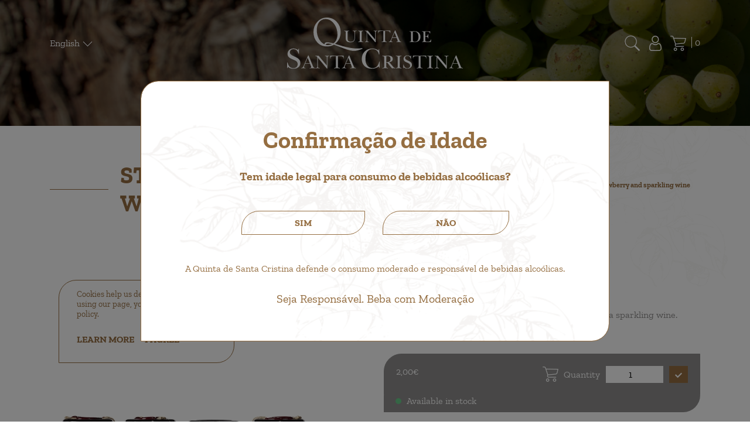

--- FILE ---
content_type: text/html; charset=UTF-8
request_url: https://garantiadasquintas.com/en/catalog/go/strawberry-and-sparkling-wine-jam-40g
body_size: 9223
content:
<!DOCTYPE html><html lang="en" xml:lang="en">
    
    <head>
        <meta name="viewport" content="width=device-width, initial-scale=1.0, maximum-scale=1" />
<meta name="charset" content="UTF-8" />
<meta name="copyright" content="&amp;copy; Goweb 2026" />
<meta name="dcterms.rightsHolder" content="&amp;copy; Goweb" />
<meta name="dcterms.dateCopyrighted" content="2026" />
<meta name="author" content="goweb.pt" />
<meta name="generator" content="GowebSiteManager.com 6" />
<meta http-equiv="X-UA-Compatible" content="IE=EDGE" />
<meta property="og:url" content="https://garantiadasquintas.com" />
<meta property="og:type" content="website" />
<meta property="og:site_name" content="Quinta de Santa Cristina" />
<meta property="og:title" content="Quinta de Santa Cristina" />
<meta property="og:description" content="A Quinta de Santa Cristina localiza-se em Celorico de Basto, uma pequena vila que faz parte do distrito de Braga." />
<meta property="og:image" content="https://garantiadasquintas.com/media/images/custom/logo.png" />
<meta property="og:image:width" content="600" />
<meta property="og:image:height" content="437" />
<meta name="description" content="A Quinta de Santa Cristina localiza-se em Celorico de Basto, uma pequena vila que faz parte do distrito de Braga." /><title>Produto - Strawberry and sparkling wine jam 40g</title><link href="https://garantiadasquintas.com/en/catalog/go/strawberry-and-sparkling-wine-jam-40g" rel="canonical" />
<link href="https://garantiadasquintas.com/pt/catalogo/go/compota-de-morango-e-espumante-40g" hreflang="pt" rel="alternate" />
<link href="https://garantiadasquintas.com/es/catalogo/go/mermelada-de-fresa-y-vino-espumoso-40g" hreflang="es" rel="alternate" />
<link href="/media/vendor/bootstrap-4.6.0/css/bootstrap.min.css" media="screen" rel="stylesheet" type="text/css" />
<link href="/media/vendor/slick-1.8.1/slick/slick.css" media="screen" rel="stylesheet" type="text/css" />
<link href="/media/vendor/slick-1.8.1/slick/slick-theme.css" media="screen" rel="stylesheet" type="text/css" />
<link href="/media/css/base.css" media="screen" rel="stylesheet" type="text/css" />
<link href="/media/css/main.css" media="screen" rel="stylesheet" type="text/css" />
<link href="/media/css/responsive.css" media="screen" rel="stylesheet" type="text/css" /><!-- Global site tag (gtag.js) - Google Analytics -->
<script async src="https://www.googletagmanager.com/gtag/js?id=G-WVG3CE5NM9"></script>
<script>
  window.dataLayer = window.dataLayer || [];
  function gtag(){dataLayer.push(arguments);}
  gtag('js', new Date());

  gtag('config', 'G-WVG3CE5NM9');
</script>
<!--[if lt IE 9]>
<![endif]-->        <!-- Google Tag Manager -->
<script>(function(w,d,s,l,i){w[l]=w[l]||[];w[l].push({'gtm.start':
new Date().getTime(),event:'gtm.js'});var f=d.getElementsByTagName(s)[0],
j=d.createElement(s),dl=l!='dataLayer'?'&l='+l:'';j.async=true;j.src=
'https://www.googletagmanager.com/gtm.js?id='+i+dl;f.parentNode.insertBefore(j,f);
})(window,document,'script','dataLayer','GTM-PSPDPPB');</script>
<!-- End Google Tag Manager -->

<!-- Meta Pixel Code -->
<script>
!function(f,b,e,v,n,t,s)
{if(f.fbq)return;n=f.fbq=function(){n.callMethod?
n.callMethod.apply(n,arguments):n.queue.push(arguments)};
if(!f._fbq)f._fbq=n;n.push=n;n.loaded=!0;n.version='2.0';
n.queue=[];t=b.createElement(e);t.async=!0;
t.src=v;s=b.getElementsByTagName(e)[0];
s.parentNode.insertBefore(t,s)}(window, document,'script',
'https://connect.facebook.net/en_US/fbevents.js');
fbq('init', '1846374309063079');
fbq('track', 'PageView');
</script>
<noscript><img height="1" width="1" style="display:none"
src="https://www.facebook.com/tr?id=1846374309063079&ev=PageView&noscript=1"
/></noscript>
<!-- End Meta Pixel Code -->    </head>
    
    <body class="preload">
        <!-- Google Tag Manager (noscript) -->
<noscript><iframe src="https://www.googletagmanager.com/ns.html?id=GTM-PSPDPPB"
height="0" width="0" style="display:none;visibility:hidden"></iframe></noscript>
<!-- End Google Tag Manager (noscript) -->
            <div class="d-none">
        <div itemscope itemtype="http://schema.org/Organization">
                            <span itemprop="name">Quinta de Santa Cristina</span>
                        
                            <div itemprop="address" itemscope itemtype="http://schema.org/PostalAddress">
                                            <span itemprop="streetAddress">Rua da Arroteia, 411</span>
                                                                <span itemprop="postalCode">4465-587</span>
                                                                                    <span itemprop="addressRegion">Leça do Balio</span>
                                                                <span itemprop="addressLocality">
                            Porto, Portugal                        </span>
                                    </div>
                                        <span itemprop="telephone">229 571 700</span>
                                        <span itemprop="faxNumber">229 571 740</span>
                                        <span itemprop="email">geral@quintadesantacristina.pt</span>
                                                                                                                <span itemprop="logo">https://garantiadasquintas.com/uploads/seo/big_1622039826_9713_logo-dark.png</span>
                                                    <span itemprop="url">https://quintadesantacristina.pt</span>
                                </div>
    </div>
        
        <div class="page">
            
            <div class="page__loader">
                <!-- Preloader === BEGIN -->
<div class="preloader js-preloader">
    <div class="preloader__holder">
        
        <!-- Loader === BEGIN -->
        <div class="loader">
            <svg class="loader__svg" width="103" height="221" viewBox="0 0 103 221" fill="none" xmlns="http://www.w3.org/2000/svg">
        
                <!-- Loader base === BEGIN -->
                <ellipse class="loader__base" cx="53.3448" cy="211.131" rx="29.0207" ry="7.82862" fill="#CFD8DE" />
                <path class="loader__base-line" d="M24.9364 211.214C27.6951 222.779 79.646 221.775 81.9479 211.214" stroke="#BBC6CD" />
                <!-- Loader base === END -->
                
                <!-- Loader column === BEGIN -->
                <path class="loader__column" d="M50.6965 182.111C50.8778 170.978 49.962 146.421 45.1195 138.867L52.1696 139.268C52.1696 139.268 62.3279 137.937 60.0944 138.327C57.8609 138.717 55.6702 160.724 55.9189 182.111C56.1178 199.22 59.9807 206.316 61.8873 207.725C59.732 210.295 53.3747 213.893 45.1873 207.725C49.9316 203.349 50.8369 188.825 50.6965 182.111Z" fill="#D0E0EA" />
                <path class="loader__column-line" d="M45.2728 207.773C45.7034 208.026 49.3507 211.546 53.682 211.243C58.0132 210.939 60.926 208.862 61.8885 207.773" stroke="#BBC6CD" />
                <!-- Loader column === END -->
                
                <!-- Loader shadow === BEGIN -->
                <path class="loader__shadow" d="M59.4114 138.925C56.0309 139.499 48.3337 139.095 45.2942 139.095C46.5273 141.306 47.4156 144.254 47.7051 145.595H57.854C58.0003 144.461 58.5397 141.519 59.4114 138.925Z" fill="url(#paint0_linear)" fill-opacity="0.14" />
                <!-- Loader shadow === END -->
                
                <!-- Loader glass === BEGIN -->
                <path class="loader__glass" d="M102.699 107.453C102.39 90.0012 93.8088 39.3831 85.6992 7.45316H13.5996C6.10754 44.9654 -0.414182 90.3732 0.329871 107.453C1.07392 124.533 22.2793 139.414 52.4133 139.414C82.5473 139.414 103.009 124.905 102.699 107.453Z" fill="url(#paint1_linear)" />
                <path class="loader__glass-top" d="M85.6914 7.38572C85.6914 10.9453 69.512 13.7847 49.4723 13.7847C29.4326 13.7847 13.5925 11.0896 13.5925 7.53001C13.5925 3.97046 29.4326 0.89447 49.4723 0.89447C69.512 0.89447 85.6914 3.82617 85.6914 7.38572Z" fill="url(#paint2_linear)" />
                <path class="loader__glass-shine-light" opacity="0.3" d="M32.5024 127.848C-7.72748 120.164 6.69586 94.7077 17.1336 14.617C26.1615 17.7811 31.8243 17.5551 34.0844 17.7811C30.4682 44.2243 23.8236 105.247 32.5024 127.848Z" fill="url(#paint5_linear)" />
                <path class="loader__glass-shine-dark" opacity="0.2" d="M71.1864 128.848C110.16 119.858 97.1956 102.604 84.816 12.0471C76.5765 15.7512 69.0982 15.5252 66.9775 15.7512C70.3706 42.1945 79.3298 106.247 71.1864 128.848Z" fill="url(#paint6_linear)" />
                <!-- Loader glass === BEGIN -->
                
                <!-- Loader filler === BEGIN -->
                <path class="loader__filler" d="M96.7567 80.0351L5.09615 79.0666C5.09615 79.0666 3.13212 89.4363 3.84069 105.702C4.54926 121.967 23.7434 136.138 52.4403 136.138C81.1371 136.138 99.6227 122.321 99.328 105.702C99.0333 89.082 96.7567 80.0351 96.7567 80.0351Z" fill="url(#paint3_linear)" />
                <!--<path class="loader__filler-top" d="M96.7519 80.0291C96.7519 83.5887 76.0735 86.4282 50.4614 86.4282C24.8493 86.4282 5.01546 82.8725 5.01546 79.3129C5.01546 75.7534 24.8493 73.5379 50.4614 73.5379C76.0735 73.5379 96.7519 76.4696 96.7519 80.0291Z" fill="url(#paint4_linear)" />-->
                <!-- Loader filler === BEGIN -->
                
                <!-- Loader color gradients === BEGIN -->
                <defs>
                    <linearGradient id="paint0_linear" x1="52.2767" y1="139.286" x2="52.2767" y2="145.595" gradientUnits="userSpaceOnUse">
                        <stop />
                        <stop offset="1" stop-opacity="0" />
                    </linearGradient>
                    <linearGradient id="paint1_linear" x1="102.703" y1="105.11" x2="0.271844" y2="105.11" gradientUnits="userSpaceOnUse">
                        <stop stop-color="#BDC8CF" />
                        <stop offset="0.502762" stop-color="#F6F9FC" />
                        <stop offset="1" stop-color="#BDC8CF" />
                    </linearGradient>
                    <linearGradient id="paint2_linear" x1="13.5925" y1="10.1636" x2="85.6914" y2="7.33961" gradientUnits="userSpaceOnUse">
                        <stop stop-color="#E0F1FC" />
                        <stop offset="0.502762" stop-color="#C5D7E2" />
                        <stop offset="1" stop-color="#E0F1FC" />
                    </linearGradient>
                    <linearGradient id="paint3_linear" x1="51.509" y1="77.6027" x2="51.509" y2="136.138" gradientUnits="userSpaceOnUse">
                        <stop class="loader__filler-stop-1" offset="1" stop-color="transparent">
                            <animate dur="4s" attributeName="offset" fill="freeze" values="1;0;1" repeatCount="indefinite" />
                        </stop>
                        <stop class="loader__filler-stop-2" offset="0" stop-color="#903A3A">
                            <animate dur="4s" attributeName="offset" fill="freeze" values="1;0;1" repeatCount="indefinite" />
                        </stop>
                        <!--<stop class="loader__filler-stop-3" offset=".999999" stop-color="#551B1B" />
                        <stop class="loader__filler-stop-4" offset="1" stop-color="transparent" />-->
                    </linearGradient>
                    <linearGradient id="paint4_linear" x1="50.8837" y1="73.5379" x2="50.8837" y2="86.4282" gradientUnits="userSpaceOnUse">
                        <stop stop-color="#883A3A" />
                        <stop offset="1" stop-color="#A14545" />
                    </linearGradient>
                    <linearGradient id="paint5_linear" x1="9.22325" y1="74.5097" x2="28.8862" y2="75.6398" gradientUnits="userSpaceOnUse">
                        <stop stop-color="white" />
                        <stop offset="0.690608" stop-color="white" stop-opacity="0" />
                        <stop offset="1" stop-color="white" stop-opacity="0" />
                    </linearGradient>
                    <linearGradient id="paint6_linear" x1="93.0295" y1="75.5097" x2="74.5723" y2="76.5051" gradientUnits="userSpaceOnUse">
                        <stop />
                        <stop offset="0.690608" stop-opacity="0" />
                        <stop offset="1" stop-opacity="0" />
                    </linearGradient>
                </defs>
                <!-- Loader color gradients === END -->
            </svg>
        </div>
        <!-- Loader === END -->
        
    </div>
</div>
<!-- Preloader === END -->                <div class="cookies js-cookieSM6">
    <div class="cookies__holder">
        <p class="cookies__info">Cookies help us deliver our services. By using our page, you agree to our cookie policy.</p>
        <a href="/en/cms/view/id/16" title="Learn More" target="_blank" class="cookies__button">Learn More</a>
        <button type="button" class="cookies__button js-cookieSM6Button">I Agree</button>
    </div>
</div>            </div>
            
            <div class="page__holder">

                <header class="page__header">
                    

    <div class="header header--background" style="background-image: linear-gradient(rgba(0, 0, 0, 0.5), rgba(0, 0, 0, 0.5)), url(/uploads/banners/big_banner_1610542037_1205.png);">


    <div class="header__holder header__holder--mobile d-flex flex-column d-lg-none">
        <div class="container">
            
            <div class="header__box">
                
                <div class="header__column header__column--left d-flex justify-content-start">
                    
                    <div class="header__menu">
                        <button type="button" for="nav-toggle" class="header__menu-button js-openMobileMenu">
                            <img src="/media/images/main/menu.png" alt="Open Menu" width="20" height="auto" />
                        </button>
                    </div>
                    
                    <div class="header__dropdown dropdown">
                        <button class="header__dropdown-btn btn btn-secondary dropdown-toggle" type="button" id="language" data-toggle="dropdown" aria-haspopup="true" aria-expanded="false">
                            <span class="header__dropdown-text">EN</span>
                        </button>
                        <div class="header__dropdown-menu dropdown-menu" aria-labelledby="language">
                            
                                            
                                                                
                                    <a href="/pt/cms/view/id/4" title="pt" class="header__dropdown-item dropdown-item">
                                        <span class="header__dropdown-text">PT</span>
                                    </a>
                                    
                                                                
                                            
                                                                
                                            
                                                                
                                    <a href="/es/cms/view/id/4" title="es" class="header__dropdown-item dropdown-item">
                                        <span class="header__dropdown-text">ES</span>
                                    </a>
                                    
                                                                
                            
                        </div>
                    </div>
                </div>
                
                <div class="header__column header__column--center d-flex justify-content-center">
                    <div class="header__logo">
                        <a href="/" title="Quinta de Santa Cristina" class="header__link">
                            <picture>
                                <source type="image/svg+xml" srcset="/media/images/main/logo-dark.svg">
                                <img src="/media/images/main/logo-dark.png" title="Quinta de Santa Cristina" alt="Quinta de Santa Cristina" class="header__logo-img" />
                            </picture>
                        </a>
                    </div>
                </div>
                
                <div class="header__column header__column--right d-flex justify-content-end">
                    <div class="header__column-item">
                        <a href="/en/users/login" title="Reserved area" class="header__column-link">
                            <img src="/media/images/main/user.png" title="Reserved area" alt="Reserved area" class="header__column-icon" />
                        </a>
                    </div>
                    <div class="header__column-item">
                        <a href="/en/shop/cart" title="Shopping Cart" class="header__column-link">
                            <img src="/media/images/main/cart.png" title="Shopping Cart" alt="Shopping Cart" class="header__column-icon" />
                            <span class="header__column-label total_itens">0</span>
                        </a>
                    </div>
                </div>
                
                <div class="header__nav js-mobileMenu">
                    <button type="button" for="nav-toggle" class="header__nav-button js-closeMobileMenu">
                        <img src="/media/images/main/close-menu.png" alt="Close Menu" width="20" height="auto" />
                    </button>
                    <nav class="navigation">
                         <ul id='menu_id_1' class='navigation__menu nav'>
  <li  class="navigation__item"><a href='/en/go/home-the-estate'title="The Estate"  class="navigation__link">The Estate</a></li>
  <li  class="navigation__item"><a href='#' data-toggle="dropdown"title="Products"  class="navigation__link dropdown-toggle trigger navigation__link--active child">Products</a>  <ul class='navigation__submenu dropdown-menu sub-menu' role='menu'>
   <li  class="navigation__item"><a href='/en/go/home-wines'title="Wines"  class="navigation__link">Wines</a></li>
   <li  class="navigation__item"><a href='/en/go/home-sparkling-wines'title="Sparkling wines"  class="navigation__link">Sparkling wines</a></li>
   <li  class="navigation__item"><a href='/en/go/home-products-other-pleasures'title="Other Pleasures"  class="navigation__link">Other Pleasures</a></li>
   <li  class="navigation__item"><a href='/en/go/home-wines-accessories'title="Accessories"  class="navigation__link">Accessories</a></li>
   <li  class="navigation__item"><a href='/en/go/packs'title="Packs"  class="navigation__link">Packs</a></li>
   <li  class="navigation__item"><a href='/en/go/home-products-gift-cards'title="Gift Cards"  class="navigation__link">Gift Cards</a></li>
</ul>
</li>
  <li  class="navigation__item"><a href='/en/go/awards'title="Awards"  class="navigation__link">Awards</a></li>
  <li  class="navigation__item"><a href='/en/go/wine-tourism'title="Wine Tourism"  class="navigation__link">Wine Tourism</a></li>
  <li  class="navigation__item"><a href='/en/go/blog'title="Blog"  class="navigation__link" target="_blank">Blog</a></li>
  <li  class="navigation__item"><a href='/en/go/contacts'title="Contacts"  class="navigation__link">Contacts</a></li>
</ul>                    </nav>
                </div>
                
            </div>
            
        </div>
        
        
    <div class="banner">
        <div class="banner__holder section__grid">

            <div class="banner__media section__grid-span-left-columns section__grid-full">
                
                <img src="/uploads/banners/big_banner_1610542037_1205.png" title="Wines" alt="Wines" class="banner__media-img img-responsive" />

            </div>

        </div>
    </div>
    
        
    </div>
    
    <div class="header__holder header__holder--desktop d-none d-lg-flex">
        <div class="container">
            
            <div class="header__box">
                
                <div class="header__column header__column--left d-flex justify-content-start">
                    <div class="header__dropdown dropdown">
                        <button class="header__dropdown-btn btn btn-secondary dropdown-toggle" type="button" id="language" data-toggle="dropdown" aria-haspopup="true" aria-expanded="false">
                            <span class="header__dropdown-text">English</span>
                        </button>
                        <div class="header__dropdown-menu dropdown-menu" aria-labelledby="language">
                            
                                            
                                                                
                                    <a href="/pt/cms/view/id/4" title="pt" class="header__dropdown-item dropdown-item">
                                        <span class="header__dropdown-text">Português</span>
                                    </a>
                                    
                                                                
                                            
                                                                
                                            
                                                                
                                    <a href="/es/cms/view/id/4" title="es" class="header__dropdown-item dropdown-item">
                                        <span class="header__dropdown-text">Español</span>
                                    </a>
                                    
                                                                
                            
                        </div>
                    </div>
                </div>
                
                <div class="header__column header__column--center d-flex justify-content-center">
                    <div class="header__logo">
                        <a href="/" title="Quinta de Santa Cristina" class="header__link">
                            <picture>
                                <source type="image/svg+xml" srcset="/media/images/main/logo-light.svg">
                                <img src="/media/images/main/logo-light.png" title="Quinta de Santa Cristina" alt="Quinta de Santa Cristina" class="header__logo-img" />
                            </picture>
                        </a>
                    </div>
                </div>
                
                <div class="header__column header__column--right align-items-center d-flex justify-content-end">
                    <div class="header__column-item">
                        <button type="button" title="Search" class="header__column-button js-showSearch">
                            <img src="/media/images/main/search-white.png" title="Search" alt="Search" class="header__column-icon" />
                        </button>
                    </div>
                    <div class="header__column-item header__search js-search">
                        <div class="search">
    
    
<form id="form_search" name="form_search" method="post" novalidate="novalidate">    
        
<input type="text" name="search" id="search" value="" placeholder="Search..." required="" class="search__input form__element form-control js-searchInput" />    
    
</form>
    
</div>                        <div class="header__results js-searchResults"></div>
                    </div>
                    <div class="header__column-item">
                        <a href="/en/users/login" title="Reserved area" class="header__column-link">
                            <img src="/media/images/main/user-white.png" title="Reserved area" alt="Reserved area" class="header__column-icon" />
                        </a>
                    </div>
                    <div class="header__column-item header__column-item--hover-mini-cart">
                        <a href="/en/shop/cart" title="Shopping Cart" class="header__column-link">
                            <img src="/media/images/main/cart-white.png" title="Shopping Cart" alt="Shopping Cart" class="header__column-icon" />
                            <span class="header__column-label total_itens">0</span>
                        </a>
                        <div class="header__mini-cart"></div>
                    </div>
                </div>
                
            </div>
            
            <div class="header__nav">
                <nav class="navigation">
                     <ul id='menu_id_1' class='navigation__menu nav'>
  <li  class="navigation__item"><a href='/en/go/home-the-estate'title="The Estate"  class="navigation__link">The Estate</a></li>
  <li  class="navigation__item"><a href='#' data-toggle="dropdown"title="Products"  class="navigation__link dropdown-toggle trigger navigation__link--active child">Products</a>  <ul class='navigation__submenu dropdown-menu sub-menu' role='menu'>
   <li  class="navigation__item"><a href='/en/go/home-wines'title="Wines"  class="navigation__link">Wines</a></li>
   <li  class="navigation__item"><a href='/en/go/home-sparkling-wines'title="Sparkling wines"  class="navigation__link">Sparkling wines</a></li>
   <li  class="navigation__item"><a href='/en/go/home-products-other-pleasures'title="Other Pleasures"  class="navigation__link">Other Pleasures</a></li>
   <li  class="navigation__item"><a href='/en/go/home-wines-accessories'title="Accessories"  class="navigation__link">Accessories</a></li>
   <li  class="navigation__item"><a href='/en/go/packs'title="Packs"  class="navigation__link">Packs</a></li>
   <li  class="navigation__item"><a href='/en/go/home-products-gift-cards'title="Gift Cards"  class="navigation__link">Gift Cards</a></li>
</ul>
</li>
  <li  class="navigation__item"><a href='/en/go/awards'title="Awards"  class="navigation__link">Awards</a></li>
  <li  class="navigation__item"><a href='/en/go/wine-tourism'title="Wine Tourism"  class="navigation__link">Wine Tourism</a></li>
  <li  class="navigation__item"><a href='/en/go/blog'title="Blog"  class="navigation__link" target="_blank">Blog</a></li>
  <li  class="navigation__item"><a href='/en/go/contacts'title="Contacts"  class="navigation__link">Contacts</a></li>
</ul>                </nav>
            </div>
            
        </div>
    </div>
</div>                </header>
                
                <main class="page__mainer page__mainer--base">
                    
                    <section class="page__section">
                        <div class="section">
                            <div class="section__holder">
                                <div class="container">
                                    
                                                                        
                                        <div class="section__header">
                                            <div class="d-flex align-items-center justify-content-between mb-3">
                                                
                                                <div class="section__title flex-grow-1 mr-5">
                                                    <h1 class="heading heading--left-line heading--primary heading--brown">Strawberry and sparkling wine jam 40g</h1>
                                                </div>
                                                
                                                                                                
                                                    <div class="section__breadcrumb">
                                                        <div class="breadcrumb"><a href="/" class="breadcrumb__link">Home</a> > <a href="/en/go/home-products" class="breadcrumb__link">Products</a> > <a href="/en/catalog/gostrawberry-and-sparkling-wine-jam-40g" class="breadcrumb__link">Strawberry and sparkling wine jam 40g</a></div>
                                                    </div>
                                                
                                                                                                
                                            </div>
                                            
                                                                                        
                                        </div>
                                        
                                                                        
                                                                        
                                                                        
                                        <div class="section__content">
<article class="product">
    <section class="product__holder">
        
        <div class="row">
            
            <div class="col-12 col-md-6 mb-5 mb-md-0">
                
                <figure class="product__media js-productMedia">
                    
                                                       
                                                                    
                        <img src="/uploads/catalogo/imagens/big_catalogo_1621848303_4624.jpg" title="Strawberry and sparkling wine jam 40g" alt="Strawberry and sparkling wine jam 40g" width="530" height="667" class="product__img img-fluid" />
                        
                                        
                                        
                </figure>
                
                                
            </div>

            <div class="col-12 col-md-6">
                
                <div class="product__info">
                    
                                                
                        <section class="product__section">
                            <div class="product__rating">
                                <div class="stars">

    <svg class="stars__svg">
        <symbol id="star" viewBox="0 0 98 92">
            <title>Star</title>
            <path d='M49 73.5L22.55 87.406l5.05-29.453-21.398-20.86 29.573-4.296L49 6l13.225 26.797 29.573 4.297-21.4 20.86 5.052 29.452z' />
        </symbol>
    </svg>

    <div class="stars__holder">
        
                
                        
                <svg class="stars__item"><use href="#star"></use></svg>
            
                                
                
                        
                <svg class="stars__item"><use href="#star"></use></svg>
            
                                
                
                        
                <svg class="stars__item"><use href="#star"></use></svg>
            
                                
                
                        
                <svg class="stars__item"><use href="#star"></use></svg>
            
                                
                
                        
                <svg class="stars__item"><use href="#star"></use></svg>
            
                                
                
    </div>

</div>                                <a href="/en/cms/view/id/60" class="product__rating-link">Leave us your opinion</a>
                            </div>
                        </section>
                    
                                        
                                        
                        <section class="product__section">
                            <div class="product__categories">
                                
                                                                
                                    Other Pleasures<br />
                                
                                                                
                            </div>
                        </section>
                    
                                        
                                        
                        <section class="product__section">
                            <div class="product__description"><p style="margin-bottom: 0.28cm; line-height: 108%;">Strawberry jam produced with Quinta de Santa Cristina sparkling wine.</p>
<p style="margin-bottom: 0.28cm; line-height: 108%;">Net quantity: 40g</p></div>
                        </section>
                    
                                        
                                        
                                        
                                        
                                                            
                </div>
                
                                
                                    
                    <div class="product__shop">

                        
<form name="form_product_cart" action="/en/shop/adicionar-produto/produto_id/52" method="post" class="js-formAddToCart">
    
    	
	
		<div class="product__cart" style="border-bottom-right-radius:0;" >
		
						
				<div class="product__price">
					<span class="product__price-amount">2,00&euro;</span>
				</div>
				
						
			
			
			<div class="product__order">
				
				<label class="product__order-label">
					<img src="/media/images/main/cart-white.png" title="Shopping Cart" alt="Shopping Cart" width="27" height="26" class="product__order-label-icon" />
					<span class="product__order-label-text">Quantity</span>
				</label>
				
				<input name="quantity" type="number" min="1" max="3" step="1" value="1" class="product__order-input" />
				<input name="product_id" type="hidden" value="52" class="product__order-input" />
				
				<button type="submit" class="product__order-button">
					<img src="/media/images/main/add.png" title="Adicionar" alt="Adicionar" width="12" height="10" class="product__order-button-icon" />
				</button>
				
			</div>
			
			
		</div>
		<div class="product__availability" style="border-bottom-right-radius: var(--rounded-corners-primary); background-color: var(--color-secondary); padding-bottom: 10px;">
			<span class=" bullet green" style="width: 10px;height: 10px;border-radius: 50%;display: inline-block;margin: 0 auto;text-align: center;overflow: hidden;margin-right: 5px;margin-left: 20px; background: #69ca89;">.</span>
			<span style="color:white;">Available in stock</span>
		</div>
	
	    
</form>

<div class="product__shop-feedback alert alert-danger d-none js-formAddToCartFeeback"></div>                        
                    </div>
                
                                
            </div>
            
        </div>
    </section>
    
        
        <section class="product__related">
            <h2 class="product__related-title heading heading--left-line heading--secondary heading--brown">You might also like...</h2>
                
            <div class="products">
                <div class="products__holder">
                        
                    <div class="products__grid">
                        <div class="row">
                            
                                                        
                                                            
                                <div class="col-12 col-md-6 col-lg-4 mb-5">
                                    
                                    <article class="products__item">
                                            
                                        <figure class="products__item-media">
                                            
                                            <a href="/en/catalog/go/red-brut-sparkling-wine-bonbons" class="products__item-link">
                                            
                                                                                                
                                                                                                    
                                                    <img src="/uploads/catalogo/imagens/big_catalogo_1639482498_4337.png" title="Red Brut Sparkling Wine Bonbons" alt="Red Brut Sparkling Wine Bonbons" width="530" height="667" class="products__item-img img-fluid" />
                                                    
                                                                                            
                                            </a>
                                            
                                                                                        
                                                <div class="products__item-rating">
                                                    <div class="stars">

    <svg class="stars__svg">
        <symbol id="star" viewBox="0 0 98 92">
            <title>Star</title>
            <path d='M49 73.5L22.55 87.406l5.05-29.453-21.398-20.86 29.573-4.296L49 6l13.225 26.797 29.573 4.297-21.4 20.86 5.052 29.452z' />
        </symbol>
    </svg>

    <div class="stars__holder">
        
                
                        
                <svg class="stars__item stars__item--active"><use href="#star"></use></svg>
            
                                
                
                        
                <svg class="stars__item stars__item--active"><use href="#star"></use></svg>
            
                                
                
                        
                <svg class="stars__item stars__item--active"><use href="#star"></use></svg>
            
                                
                
                        
                <svg class="stars__item stars__item--active"><use href="#star"></use></svg>
            
                                
                
                        
                <svg class="stars__item stars__item--active"><use href="#star"></use></svg>
            
                                
                
    </div>

</div>                                                </div>
                                            
                                                                                        
                                                                                        
                                        </figure>
                                        
                                        <div class="products__item-info">
                                            <h3 class="products__item-title">
                                                <a href="/en/catalog/go/red-brut-sparkling-wine-bonbons" class="products__item-link">Red Brut Sparkling Wine Bonbons</a>
                                            </h3>
                                            <div class="products__item-category">Other Pleasures</div>
                                            <hr class="products__item-separator" />
                                            
                                                                                        
                                                <div class="products__item-price"><span class="products__item-price-amount">9,50&euro;</span></div>
                                                
                                                                                        
                                        </div>
                                            
                                    </article>
                                    
                                </div>
                            
                                                        
                                                            
                                <div class="col-12 col-md-6 col-lg-4 mb-5">
                                    
                                    <article class="products__item">
                                            
                                        <figure class="products__item-media">
                                            
                                            <a href="/en/catalog/go/terrincho-velho-dop-cheese" class="products__item-link">
                                            
                                                                                                
                                                                                                    
                                                    <img src="/uploads/catalogo/imagens/big_catalogo_1621848642_8922.jpg" title="Terrincho Velho DOP cheese" alt="Terrincho Velho DOP cheese" width="530" height="667" class="products__item-img img-fluid" />
                                                    
                                                                                            
                                            </a>
                                            
                                                                                        
                                                <div class="products__item-rating">
                                                    <div class="stars">

    <svg class="stars__svg">
        <symbol id="star" viewBox="0 0 98 92">
            <title>Star</title>
            <path d='M49 73.5L22.55 87.406l5.05-29.453-21.398-20.86 29.573-4.296L49 6l13.225 26.797 29.573 4.297-21.4 20.86 5.052 29.452z' />
        </symbol>
    </svg>

    <div class="stars__holder">
        
                
                        
                <svg class="stars__item"><use href="#star"></use></svg>
            
                                
                
                        
                <svg class="stars__item"><use href="#star"></use></svg>
            
                                
                
                        
                <svg class="stars__item"><use href="#star"></use></svg>
            
                                
                
                        
                <svg class="stars__item"><use href="#star"></use></svg>
            
                                
                
                        
                <svg class="stars__item"><use href="#star"></use></svg>
            
                                
                
    </div>

</div>                                                </div>
                                            
                                                                                        
                                                                                        
                                        </figure>
                                        
                                        <div class="products__item-info">
                                            <h3 class="products__item-title">
                                                <a href="/en/catalog/go/terrincho-velho-dop-cheese" class="products__item-link">Terrincho Velho DOP cheese</a>
                                            </h3>
                                            <div class="products__item-category">Other Pleasures</div>
                                            <hr class="products__item-separator" />
                                            
                                                                                        
                                                <div class="products__item-price"><span class="products__item-price-amount">17,25&euro;</span></div>
                                                
                                                                                        
                                        </div>
                                            
                                    </article>
                                    
                                </div>
                            
                                                        
                                                            
                                <div class="col-12 col-md-6 col-lg-4 mb-5">
                                    
                                    <article class="products__item">
                                            
                                        <figure class="products__item-media">
                                            
                                            <a href="/en/catalog/go/terrincho-dop-cheese" class="products__item-link">
                                            
                                                                                                
                                                                                                    
                                                    <img src="/uploads/catalogo/imagens/big_catalogo_1621848615_6055.jpg" title="Terrincho DOP cheese" alt="Terrincho DOP cheese" width="530" height="667" class="products__item-img img-fluid" />
                                                    
                                                                                            
                                            </a>
                                            
                                                                                        
                                                <div class="products__item-rating">
                                                    <div class="stars">

    <svg class="stars__svg">
        <symbol id="star" viewBox="0 0 98 92">
            <title>Star</title>
            <path d='M49 73.5L22.55 87.406l5.05-29.453-21.398-20.86 29.573-4.296L49 6l13.225 26.797 29.573 4.297-21.4 20.86 5.052 29.452z' />
        </symbol>
    </svg>

    <div class="stars__holder">
        
                
                        
                <svg class="stars__item"><use href="#star"></use></svg>
            
                                
                
                        
                <svg class="stars__item"><use href="#star"></use></svg>
            
                                
                
                        
                <svg class="stars__item"><use href="#star"></use></svg>
            
                                
                
                        
                <svg class="stars__item"><use href="#star"></use></svg>
            
                                
                
                        
                <svg class="stars__item"><use href="#star"></use></svg>
            
                                
                
    </div>

</div>                                                </div>
                                            
                                                                                        
                                                                                        
                                        </figure>
                                        
                                        <div class="products__item-info">
                                            <h3 class="products__item-title">
                                                <a href="/en/catalog/go/terrincho-dop-cheese" class="products__item-link">Terrincho DOP cheese</a>
                                            </h3>
                                            <div class="products__item-category">Other Pleasures</div>
                                            <hr class="products__item-separator" />
                                            
                                                                                        
                                                <div class="products__item-price"><span class="products__item-price-amount">16,90&euro;</span></div>
                                                
                                                                                        
                                        </div>
                                            
                                    </article>
                                    
                                </div>
                            
                                                        
                        </div>
                    </div>
                    
                </div>
            </div>
                
        </section>
        
            
</article></div>
                                        <div class="section__banner">
    
    <div class="banner-reservation">
        <div class="banner-reservation__holder">
             
            <div class="banner-reservation__content">
            
                <h4 class="banner-reservation__title">Order now!</h4>
                <a href="/en/https%3A//quintadesantacristina.pt/en/catalog/products" class="banner-reservation__button button button--large button--brown button--md-white">Go to shop</a>
                
            </div>

        </div>
    </div>

</div>
                                        
                                                                    
                                </div>
                            </div>
                        </div>
                    </section>

                    <button class="back-to-top js-backToTop">
    <img src="/media/images/main/top.png" alt="Back to the top" class="back-to-top__icon" />
    <p class="back-to-top__text">Back to the top</button>
</button>
                </main>
                    
                <footer class="page__footer">
                    <div class="footer">
    <div class="footer__holder">
        <div class="container">
            
            <div class="footer__top">
                <div class="row">
                    
    
        <div class="col-12 col-md-6 col-lg-3 mb-5 mb-lg-0">
            <div class="footer__box">
                <div class="footer__title"><span class="footer__title-line">|</span>Useful links</div>
                <div class="footer__content"><!DOCTYPE html>
<html>
<head>
</head>
<body>
<a href="/en/cms/view/id/8/">Contacts</a><br /><a href="/en/cms/view/id/15/">Privacy policy</a><br /><a href="/en/cms/view/id/16/">Cookie policy</a>
</body>
</html></div>
            </div>
        </div>

    
        <div class="col-12 col-md-6 col-lg-3 mb-5 mb-lg-0">
            <div class="footer__box">
                <div class="footer__title"><span class="footer__title-line">|</span>Online store</div>
                <div class="footer__content"><!DOCTYPE html>
<html>
<head>
</head>
<body>
<a href="/en/cms/view/id/18/">Deliveries and Returns<br /></a><a href="/en/cms/view/id/22/">Payments</a><br /><a href="https://www.livroreclamacoes.pt/inicio" target="_blank">Complaint Book</a>
</body>
</html></div>
            </div>
        </div>

    
        <div class="col-12 col-md-6 col-lg-3 mb-5 mb-lg-0">
            <div class="footer__box">
                <div class="footer__title"><span class="footer__title-line">|</span>Contacts</div>
                <div class="footer__content"><!DOCTYPE html>
<html>
<head>
</head>
<body>
Call: <a href="tel:00351229571700">(+351) 229 571 700</a><br />Fax: <a href="tel:00351229571740">(+351) 229 571 740</a><br /><a href="malito:geral@quintadesantacristina.pt">geral@quintadesantacristina.pt</a>
</body>
</html></div>
            </div>
        </div>

    
        <div class="col-12 col-md-6 col-lg-3 mb-5 mb-lg-0">
            <div class="footer__box">
                <div class="footer__title"><span class="footer__title-line">|</span>Stamps</div>
                <div class="footer__content"><!DOCTYPE html>
<html>
<head>
</head>
<body>
<img src="/uploads/rte/rodape/selo-clean-and-safe.png" alt="Clean &amp; Safe" width="100" /><img src="/uploads/rte/rodape/selo-qsc.png" alt="Quinta de Santa Cristina" width="100" />
</body>
</html></div>
            </div>
        </div>

    
                </div>
            </div>
            
            <a href="/uploads/rte/garantia/ficha_projeto_garantia.pdf" target="_blank"><img src="/media/images/main/barra_feder.jpg" alt="2020" width="100%" height="auto" /></a>
            
            <div class="footer__bottom d-flex flex-column flex-md-row">
                <div class="footer__social mb-3 mb-md-0"><!DOCTYPE html>
<html>
<head>
</head>
<body>
<a href="https://www.facebook.com/quintadesantacristina/" target="_blank"><img src="/uploads/rte/rodape/facebook.png" alt="Facebook" /></a>&nbsp; &nbsp; &nbsp;<a href="https://www.instagram.com/quintadesantacristina/" target="_blank"><img src="/uploads/rte/rodape/instagram.png" alt="Instagram" /></a>&nbsp; &nbsp;<a href="https://www.tripadvisor.pt/Attraction_Review-g1190971-d7987265-Reviews-Quinta_de_Santa_Cristina-Celorico_de_Basto_Braga_District_Northern_Portugal.html" target="_blank"><img src="/uploads/rte/rodape/tripadvisor.png" alt="TripAdvisor" /></a>
</body>
</html></div>
                <div class="footer__copyright">
                    2026. Copyright &copy; Quinta de Santa Cristina. Powered with <span class="footer__copyright-heart">❤</span> by <a href="https://gowebagency.pt/" title="Goweb | Web Design, Web Marketing, Soluções Web" target="_blank" class="footer__link">GoWeb Agency</a>.
                </div>
            </div>
            
        </div>
    </div>
</div>                </footer>
                
            </div>
            
        </div>
        
        
<script type="text/javascript">
    //<![CDATA[
    var baseUrl = '';
    //]]>
</script>
<script type="text/javascript">
    //<![CDATA[
    var langSM = 'en';
    //]]>
</script>
<script type="text/javascript" src="/media/js/lang/en.js"></script>
<script type="text/javascript" src="/media/js/lang/pt.js"></script>
<script type="text/javascript" src="/media/vendor/jquery-3.6.0.min.js"></script>
<script type="text/javascript" src="/media/vendor/jquery.countdown.min.js"></script>
<script type="text/javascript" src="/media/vendor/bootstrap-4.6.0/js/bootstrap.bundle.min.js"></script>
<script type="text/javascript" src="/media/vendor/slick-1.8.1/slick/slick.min.js"></script>
<script type="text/javascript" src="/media/js/utils.js"></script>
<script type="text/javascript" src="/media/js/main.js"></script>
<!-- carrega os inline scripts dos tpls -->
<style type="text/css" media="screen">
<!--
    
        @media (min-width: 768px) {
                            
            .banner-reservation__content {
                background-image: url(/uploads/banners/big_banner_1610549318_5866.png);
            }
            
        }
            
    
-->
</style>        <!--Start of Tawk.to Script-->
<script type="text/javascript">
var Tawk_API=Tawk_API||{}, Tawk_LoadStart=new Date();
(function(){
var s1=document.createElement("script"),s0=document.getElementsByTagName("script")[0];
s1.async=true;
s1.src='https://embed.tawk.to/60353e1d918aa2612741ecf0/1f4pfe0rn';
s1.charset='UTF-8';
s1.setAttribute('crossorigin','*');
s0.parentNode.insertBefore(s1,s0);
})();
</script>
<!--End of Tawk.to Script-->    </body>
    
</html>

--- FILE ---
content_type: text/html; charset=UTF-8
request_url: https://garantiadasquintas.com/en/cms/popup/type/age
body_size: 448
content:
<div id="popup-age" class="popup modal fade" tabindex="-1" role="dialog" aria-labelledby="Age confirmation" aria-hidden="true" data-backdrop="static" data-keyboard="false">
    <div class="modal-dialog modal-dialog-centered modal-lg" role="document">
        <div class="popup__content popup__content--bg modal-content">
            <div class="popup__header modal-header">
                <p class="popup__title heading heading--primary heading--brown modal-title">Confirmação de Idade</p>
            </div>
            <div class="popup__mainer modal-body">
                <p class="popup__subtitle heading heading--tertiary heading--brown">Tem idade legal para consumo de bebidas alcoólicas?</p>
            </div><div class="popup__footer modal-footer">
                <button type="button" class="popup__button button button--large button--brown button--lg-brown js-cookieAgeButton" data-dismiss="modal">Sim</button>
                <a href="https://www.google.com/" class="popup__button button button--large button--brown button--lg-brown">Não</a>
            </div>
            <div style="
    margin-top: 40px;
">
                <p class="popup__subtitle heading--brown">A Quinta de Santa Cristina defende o consumo moderado e responsável de bebidas alcoólicas.</p>
            </div>
            <p class="popup__subtitle heading heading--tertiary heading--brown" style="font-weight: 400; margin-top: 20px;">Seja Responsável. Beba com Moderação</p>
        </div>
    </div>
</div>

--- FILE ---
content_type: text/css
request_url: https://garantiadasquintas.com/media/css/base.css
body_size: 8447
content:
/*  BASE ------------------------------------------------------------------  */
html {
    margin: 0;
    padding: 0;
    min-height: 100%;
    position: relative;
}
body > .fluid  {
    margin-bottom: 125px; /* footer com a mesma altura */
}
#content {
    padding-bottom: 30px;
}
/* HEADINGS ----------------------------------------------------*/
h1, .h1 {
    font-size: 21px;
}
h2, .h2 {
    font-size: 17px;
}
h3, .h3 {
    font-size: 13px;
}
/* end div cookies top */
/*  UTILIZADORES ------------------------------------------------*/
#utilizadores_registo .form input, #utilizadores_registo .form select, #utilizadores_registo .form textarea {
    float: left;
}
#utilizadores_registo .form td {
    padding:5px;
}
#utilizadores_block {
    background-color: #f9f9f9;
    border-left: 1px dotted #dbdbdb;
    float: right;
    height: 140px;
    padding: 10px;
    width: 380px;
}
#utilizadores_block .accoes {
    float:left;
    padding:5px 0px 0px 0px;
}
#utilizadores_block .accoes a:link,
#utilizadores_block .accoes a:visited,
#utilizadores_block .accoes a:hover,
#utilizadores_block .accoes a:active {
    font-size:11px;
}
/*  FORM  ------------------------------------------------*/
#form_view label {
    display: block;
}
div.separator {
    padding-top:20px;
}
div.separator label {
    font-size:16px;
    text-transform:uppercase;
    color:#ff6600;
}
hr.separator {
    color:#ff6600;
}
#radio input {
    border:none;
}
#form_view .invalid_txt label{
    display: inline;
}
/*  DOCUMENTOS  ------------------------------------------------*/
#documentos_list .categorias {
    float:left;
    padding-bottom:10px;
    padding-right:10px;
}
#documentos_list .categorias ul {
    padding: 5px;
    margin: 0;
}
#documentos_list .categorias ul li {
    list-style-type: none;
    line-height:2em;
}
#documentos_list .list {
    float:left;
    padding:10px;
    background-color:#EEEEEE;
}
#documentos_list .list .detalhe label,
#documentos_detail .detalhe label  {
    font-weight:bold;
    font-size:14px;
}
#documentos_list .list .detalhe div.descricao {
    font-size:12px;
    padding-bottom:10px;
}
#documentos_list .list .detalhe a,
#documentos_detail .detalhe a {
    padding-left:33px;
    padding-top:5px;
    padding-bottom:5px;
    height:30px;
    background:url(../media/images/icon_save.gif) 0 -3px no-repeat;
}
#documentos_list .list .detalhe label a {
    background:none;
    padding-left:0;
}
#documentos_detail .detalhe .descricao {
    padding-bottom:10px;
}
#documentos_list hr,
#documentos_detail hr {
    border:0px;
    clear:both;
    padding-bottom:10px;
}
/*  GLOSSARIO ----------------------------------------------------------------  */
/*  LIST  */
#glossario_list .letras ul {        
    padding:10px;        
    clear:both;
    text-align:center;
    margin-left:0px;
    margin-right:0px;        
}
#glossario_list .letras ul li {
    padding:5px;
    list-style-type: none;
    float:left;
}
#glossario_list .list {
    clear:both;
}
/*  CLASSIFICADOS ------------------------------------------------------------  */
/* Lista de Categorias */
#list_categorias_classificados {
    /*	border:#000000 solid 1px;*/
    font-family:Verdana, Arial, Helvetica, sans-serif;
    font-size:12px;
    color:#003366;
    width:100%;
    height:100%;
    z-index:1;
    display:table-cell;
}
#area_categorias {
    width:360px; /*define a largura util para mostrar categorias em 3 ou mais por linha*/
    /*	border:#0000FF solid 1px;*/
    display: table;
}
.categorias {
    /*	border:#FF0000 solid 1px;*/
    height:100px;
    float:left; /*define que cada categoria fica uma ao lado da outra independentemente da quantidade de registos*/
    padding:10px;
    display: table-cell;
}
.area_cada_categoria {
    padding:3px; /*define o espaco entre cada div de categoria*/
    /*	background-color:#CCCCCC;*/
    border:#999999 solid 1px;
    width:150px;
    height:60px;
    text-align:center;
}
#list_categorias_classificados h1 { /*define titulo de anuncio para lista de categorias*/
    font-family:Verdana, Arial, Helvetica, sans-serif;
    font-size:12px;
    font-weight:bold;
    color:#003366;
    background-color:#CCCCCC;
    text-align:left;
    padding:3px;
}
#list_categorias_classificados a {
    font-family:Verdana, Arial, Helvetica, sans-serif;
    font-size:12px;
    color:#333333;
    text-decoration:none;
}
#list_categorias_classificados a:hover{
    font-family:Verdana, Arial, Helvetica, sans-serif;
    font-size:12px;
    color:#CC0000;
    text-decoration:none;
}
.imagem {
    float:left;
    border:#CCCCCC solid 2px;
}
/* Lista de Anuncios */
#list_classificados {
    /*	border:#000000 solid 1px; */
    font-family:Verdana, Arial, Helvetica, sans-serif;
    font-size:12px;
    color:#003366;
    width:100%;
    height:100%;
    z-index:1;
    display:table-cell;
}
#area_classificados {
    width:500px; /*define a largura util para mostrar os anuncios na pagina*/
    /*	border:#0000FF solid 1px;*/		
    display: table;
    color:#333333; /*cor de texto da descricao dos anuncios*/
}
.area_cada_classificado {
    /*	border:blue solid 1px;*/
    padding-top:15px;
    padding-bottom:30px;
    border-bottom:#000000 solid 1px;
}
.titulo_anuncios {
    background-color:#CCCCCC;
    padding:3px;
}
.linktitulo { /*define titulo de anuncio para lista de anuncios*/
    font-family:Verdana, Arial, Helvetica, sans-serif;
    font-size:14px;
    font-weight:bold;
    color:#003366;
    background-color:#CCCCCC;
    text-align:left;
    text-decoration:none;
}
.linktitulo:hover { /*define titulo de anuncio para lista de anuncios*/
    color:#000000;
}
.linkdetalhe {
    padding-top:10px;
    text-align:right;
}
.linkdetalhe {
    text-decoration:none;
    font-size:11px;
    color:#000033;
    font-weight:bold;
}
.linkdetalhe:hover {
    text-decoration:none;
    text-align:right;
    color:#990000;
}
/* Detalhe de Anuncio */
#detail_classificados {
    /*	border:#000000 solid 1px;*/
    font-family:Verdana, Arial, Helvetica, sans-serif;
    font-size:12px;
    color:#003366;	/*Cor do Texto*/
    line-height:20px; 	/*Espacamento entre linhas*/
    z-index:1;
    display:table-cell;
}
#area_display_anuncio {
    width:650px;	/*define a largura util no site para mostrar o detalhe de anuncio*/
    /*	background:#999999;*/
    /*	border:#0000FF solid 1px;*/
    display: table;
}
#areaesquerda {	/* Coluna para Imagens de Anuncio*/
    /*	border:blue solid 1px;*/
    float:left;
    width:170px;	/* define a largura para a coluna de imagens*/
    display:table-cell;
}
#paddingimagemdetalhe {
    padding:10px;
    /*	border:#666666 solid 1px;*/	/* Coluna de area de imagens*/
    display:table-cell;
}
.imagemdetalhe {	/* border de cada imagens*/
    border:#CCCCCC solid 2px;
    padding:3px;
}
/* CATALOGO ----------------------------------------------------------------  */
/* LIST */
#catalogo_list .item {
    clear:both;
    padding-bottom:10px;
}
#catalogo_list .imagem {
    float:left;
    padding:5px;
    margin-right:10px;
    margin-bottom:10px;
    background-color:#EEEEEE;
    border:1px solid #dbdbdb;
    width:200px; /*referente ao tamanho da imagem utilizada - medium*/
}
/* DETALHE */
#catalogo_detalhe{
    display:inline-block;
}
#catalogo_detalhe .item {
    clear:both;
    padding-bottom:10px;
}
#catalogo_detalhe .images_container {
    float:left;
    width:370px;	
}
#imagem_show {
    padding:5px;
    margin-right:10px;
    margin-bottom:10px;
    background-color:#FFF;
    border:1px solid #dbdbdb;
    width:350px; /*referente ao tamanho da imagem utilizada - big*/
    /*width total = 370px*/
}
#catalogo_detalhe .multi_images {
    padding:5px;
    background-color:#fff;
    border:1px solid #dbdbdb;
    width:350px; /*referente ao tamanho da imagem utilizada - big*/
    /*width total = 370px*/
}
#catalogo_detalhe .multi_images .catalogo_imagens {
    display:inline-block;
}
#catalogo_detalhe .multi_images .catalogo_imagens .imagem {
    float:left;
    background-color:#FFFFFF;
    padding:2px;
    margin:0px 5px 3px 5px;
}
#catalogo_detalhe .multi_images .catalogo_imagens .imagem_selected {
    float:left;
    background-color:#DBDBDB;
    padding:2px;
    margin:0px 5px 3px 5px;
}
#catalogo_detalhe .campos {
    width:550px;
    float:left;
}
#catalogo_detalhe .campos .campo {
    margin-bottom:5px;
}
/* DESTAQUE */
#produto_destaque {
    width:330px;
    float:left;
}
#produto_destaque .item {
    clear:both;
    margin-bottom:10px;
}
#produto_destaque .imagem {
    float:left;
    padding:5px;
    margin-right:10px;
    margin-bottom:10px;
    background-color:#FFF;
    border:1px solid #dbdbdb;
}
#produto_destaque .descricao .descricao_prod {
    margin-top:10px;
}
#produto_destaque .vermais {
    background-color:#eeeeee;
    padding-right:10px;
    height:20px;
    line-height:20px;
    clear:both;
}
/*  LOJA ---------------------------------------------------------------------  */
#carrinho_total {
    float:right;
    width:180px;
    height:80px;
    padding:10px;
    border-left:1px dotted #dbdbdb;
    background-color:#f9f9f9;
}
.carrinho_input {
    color:#f44c00;
}
#carrinho {
    margin-top: 30px;
    text-transform: uppercase;    
    font-weight: bold;
    clear: both;
    margin-bottom: 30px;
}
#produtos_responsive {
    display: none;
    clear: both;
    margin-top: 20px;
    margin-bottom: -30px;
    float: left;
    width: 100%;
}
.produto_responsive {
    float: left;
    width: 50%;
    padding-left: 15px;
    padding-right: 15px;
}
.content_produto_responsive {
    border: 1px solid #FF7700;
    padding: 15px;
    margin-bottom: 30px;
}
.content_produto_responsive div {
    line-height: 30px;
    padding-left: 10px;
    color: #000000;
}
.title_produto_responsive {
    background-color: #FF7700;
    color: #ffffff !important;
    width: 100%;
}
.qtt_produto_responsive {
    height: 40px;
}
.qtt_produto_responsive .input_cart {
    margin-top: 7px;
}
.input_cart {
    border: 1px solid #000000;
    text-align: center;
    height: 25px;
    margin-top: 2px;
    line-height: 25px;
    width: 50px;
}
.button_produto_responsive {
    text-align: right;
}
.button_loja {
    background-color: #FF7700;
}
.shop_cart_side {
    position: fixed;
    top: 0px;
    right: 1%;
    margin-top: 10px;
    z-index: 2000000;
    background-color : #ffffff;
    padding: 10px;
    border: 2px solid #000000;
    box-shadow: 0px 1px 2px 2px #000000;
}
.taxa_transportes, .taxa_pagamentos, .preco_total, .taxa_ivas {
    padding-right: 20px;
}
.taxas_loja {
    margin-top: 40px;
}
#carrinho_go_on {
    float: right;
}
.button_loja {
    width: 190px;
    height: 30px;
    border: 0px;
    margin-left: 5px;
    padding: 0px;
    font-size: 12px;
}

.text_button_loja, .text_button_loja_add {
    color: #ffffff;
    text-transform: uppercase;
    font-weight: bold;
    text-align: center;
    margin-top: -5px;
    margin-right: 5px;
}

#validate_carrinho_opcao_pagamento, #validate_carrinho_tipo_transporte {
    height: 15px;
}

#pagamentos_transportes, #moradas_facturacao_envio, #opcoes_login {
    float: left;
    width: 100%;
    margin-bottom: 40px;
}

#pagamentos_transportes h5, #moradas_facturacao_envio h4, #resumo_carrinho h4, #opcoes_login h4 {
    color: #FF7700;
    margin-bottom: 20px;
}

#moradas_facturacao_envio label {
    padding-left: 15px;
    margin-bottom: 0px;
}

.header_form_moradas {
    background-color: #000000;
    height: 30px;
    line-height: 30px;
    color: #ffffff;
    padding-left: 15px;
    margin-bottom: 10px;
    border-radius: 4px;
}

#moradas_facturacao_envio .col-sm-6, #form_morada_envio .col-sm-6 {
    padding-left: 10px;
    padding-right: 0px;
}

#moradas_facturacao_envio .col-sm-6:first-child, #form_morada_envio .col-sm-6:first-child {
    padding-left: 0px;
    padding-right: 10px;
}

#moradas_facturacao_envio .form-control, #moradas_facturacao_envio .chosen-container, #pagamentos_transportes .chosen-container {
    font-style: normal;
    font-weight: normal;
}

.msg_form_morada_envio {
    height: 40px;
    text-align: right;
    line-height: 40px;
    font-size: 12px;
}

.msg_form_morada_envio label {
    height: 29px;
    line-height: 18px;
    font-size: 14px;
    padding-left: 10px !important;
}

.msg_form_morada_envio .btn-default.active {
    background-color: #FF7700;
    color: #ffffff;
}

.msg_form_morada_envio .btn-group {
    margin-left: 10px;
}

#moradas_facturacao_envio .form-control-feedback {
    cursor: pointer;
    top: 0;
}

#moradas_facturacao_envio .form-control-feedback:hover {
    opacity: 0.5;
}

#validate_carrinho_opcao_pagamento, #validate_carrinho_tipo_transporte {
    height: 15px;
}

.validate_msg {
    color: #DF0000;
    font-size: 10px;
}

.validate_msg span {
    display: none;
    float: left;
}

.form_morada_facturacao, .form_morada_envio {
    display: none;
}

#form_morada_facturacao .col-sm-12, #form_morada_envio .col-sm-12, .form_morada_facturacao .col-sm-12, .form_morada_envio .col-sm-12 {
    padding-left: 0px;
    padding-right: 0px;
}

#carrinho_go_back {
    float: left;
}

#opcoes_login {
    border: 1px solid #FF7700;
    border-radius: 4px;
    padding: 15px;
}

.header_form_moradas img {
    float: right;
    cursor: pointer;
    margin-right: 10px;
}

/* STEPS ------------------------------------------- */

#carrinho_steps {
    padding-bottom: 5px;
    text-align: left;
    height: 30px;
    line-height: 30px;
    text-transform: uppercase;
    font-style: italic;
    font-weight: bold;
    margin-top: 20px;
}

#carrinho_steps .selected, #carrinho_steps .done {
    float: left;
    height: 30px;
    line-height: 30px;
    color: #FF7700;
    background: transparent;
    padding-right: 10px;
    padding-left: 10px;
}

#carrinho_steps .disabled {
    float: left;
    height: 30px;
    line-height: 30px;
    color: #000000;
    background: transparent;
    padding-right: 10px;
    padding-left: 10px;
}

.separator_passos_loja {
    float: left;
    height: 30px;
    line-height: 30px;
    color: #FF7700;
    background: transparent;
    padding-right: 0px;
    padding-left: 0px;
}

/* painel de quantidade do catalogo */
#add_bag {
    margin:0px;
    padding:0px;
}

#add_bag .quantidade {
    width:295px;
    height:23px;
    background-image:url(../images/qty.gif);
    background-repeat:no-repeat;
    background-position:top left;
    text-align:center;
}

#add_bag .quantidade input {
    width:34px;
    height:14px;
    border:1px solid #b1b3b4;
    font-family:Trebuchet MS, Verdana, Arial, Helvetica, sans-serif;
    font-size:11px;
    color:#282828;
    padding-left:3px;
    margin-top:2px;
}

#add_bag .add {
    width:190px;
    height:28px;
    margin-top:20px;
    clear:both;
    float:left;
}

#add_bag .add_message {	
    float:right;
    width:100px;
    height:28px;
    margin-top:20px;
    color:#aa7000;
}

#add_wish {
    width:295px;
    height:23px;
}

#add_wish .wish_bt {
    float:left;
    width:184px;
    height:23px;
}

#add_wish .wish_msg {
    float:right;
    width:100px;
    height:23px;
}

/* PASSO1 */

#carrinho_forms {
    height:100%;
}

#carrinho_forms .login {
    clear:both;
}

#carrinho_forms .registo {
    clear:both;
}

#carrinho_login a:link, 
#carrinho_login a:visited {
    color:#FFFFFF;
    text-decoration:none;
}

#carrinho_login a:hover {
    color:#FFFFFF;
    text-decoration:underline;
}

#carrinho_login .tabela_login {
    background-color:#c6c7c8; 
    width:300px;
}

#carrinho_login .campo_label {
    background-color:#9e9fa0; 
    color:#FFFFFF; 
    padding:0px 5px 0px 5px;
}

#carrinho_login .campo_input {
    background-color:#FFFFFF;
}

#carrinho_login input {
    padding:3px 0px 0px 3px;
}

#carrinho_registo a:link, 
#carrinho_registo a:visited {
    color:#FFFFFF;
    text-decoration:none;
}

#carrinho_registo a:hover{
    color:#FFFFFF;
    text-decoration:underline;
}

#carrinho_registo .tabela_registo {
    background-color:#c6c7c8; 
    width:300px;
}

#carrinho_registo .campo_label {
    background-color:#9e9fa0; 
    color:#FFFFFF; 
    padding:0px 5px 0px 5px;
}

#carrinho_registo .campo_input {
    background-color:#FFFFFF;
}

#carrinho_registo input {
    padding:3px 0px 0px 3px;
}

#tab_title {
    border-collapse:collapse;
    border-bottom:1px solid #f5f5f5;
    clear:both;
}

#tab_title_tit {
    background-color:#f5f5f5;
    text-align:left;
    padding-left:10px;
    height:40px;
}

#tab_loja {
    color:#000000;
}

#tab_loja .tab_head {
    background-color:#FF9900;
    text-align:left;
    height:24px;
    color:#FFF;
    text-transform:uppercase;
    font-size:11px;
    padding-left:5px;
}

#tab_loja .tab_products {
    background-color:#CCCCCC;
    text-align:left;
    height:30px;
}

#tab_loja .tab_products td {
    border-bottom:1px solid #b1b3b4;
}

#tab_loja .tab_products input {
    font-size:11px;
    text-align:center;
}

.tab_total .total {
    font-size:16px;
    font-weight:bold;
    background-color:#f5f5f5;
    height:50px;
    padding:0px 20px 0px 0px;
}

.tab_total .total_border {
    border-top:1px dotted #c6c7c8;
}

.tab_total .total_taxas {
    text-transform:none;
    font-size:12px;
    font-weight:bold;
    background-color:#f5f5f5;
    height:20px;
    padding:0px 20px 0px 0px;
}

#tab_loja a:link, 
#tab_loja a:visited {
    color:#282828;
    text-decoration:underline;
    text-transform:none;
    font-size:14px;
    font-weight:normal;
}

#tab_loja a:hover {
    color:#FF6600;
    text-decoration:underline;
    text-transform:none;
    font-size:14px;
    font-weight:normal;
}

#total_tab {
    color:#f75100;
    text-transform:uppercase;
    font-size:11px;
    font-weight:bold;
}

/* PASSO2 */

#utilizador_morada .tits_morada {
    background-color:#f5f5f5; 
    color:#282828; 
    padding:5px 0px 0px 5px; 
    height:20px;
}

#utilizador_morada_entrega .tits_morada {
    background-color:#f5f5f5; 
    color:#282828; 
    padding:5px 0px 0px 5px; 
    height:20px;
}

#carrinho_utilizador_moradas .morada {
    width:290px;
    margin:0px 10px 10px 0px;
    padding:5px;
    text-align:left;
    border:1px dotted #FF6600;
}

#carrinho_utilizador_moradas .morada_entrega {
    margin:0px 10px 10px 0px;
    width:290px;
    padding:5px;
    text-align:left;
    border:1px dotted #FF6600;
}

#moradas .tabela_moradas {
    background-color:#ffffff;
}

#moradas .campo_label {
    background-color:#f5f5f5; 
    color:#000; 
    padding:0px 5px 0px 5px; 
    border:1px solid #f5f5f5;
}

#moradas .campo_input {
    background-color:#FFFFFF; 
    border:1px solid #f5f5f5;
}

#moradas input {
    border:0px;
    font-size:11px;
    height:20px;
    width:180px;
    padding:3px 0px 0px 3px;
}

#moradas textarea {
    font-family:Verdana, Arial, Helvetica, sans-serif;
    border:0px;
    font-size:11px;
    width:180px;
    padding:3px 0px 0px 3px;
}

#carrinho_opcoes .tabela_opcoes {
    clear:both; 
    background-color:#fff; 
    width:450px; 
    border:1px dotted #FF6600;
}

#carrinho_opcoes .campo_label {
    background-color:#f5f5f5; 
    color:#282828; 
    padding:0px 5px 0px 5px;
}

#carrinho_opcoes .campo_input {
    background-color:#FFFFFF;
}

#carrinho_opcoes select{
    width:290px;
}

#carrinho_seleccionar_opcoes { 
    clear:both; 
    color:#FF3300; 
    padding-top:5px;
}

/* PASSO3 */

#carrinho_dados_utilizador {
    padding:10px;
    border:1px dotted #FF6600;
}

#carrinho_dados_utilizador .tab_user {
    clear:both; 
    width:100%;
}

#carrinho_dados_utilizador .campo_tit {
    background-color:#FF6600; 
    color:#FFFFFF; 
    font-weight:bold; 
    text-align:center; 
    height:30px; 
    font-size:14px;
}

#carrinho_dados_utilizador .campo_label {
    background-color:#f5f5f5; 
    color:#282828; 
    padding:0px 5px 0px 5px; 
    text-align:right; 
    width:30%;
}

#carrinho_dados_utilizador .campo_input {
    background-color:#f5f5f5; 
    color:#FF6600; 
    text-align:left;
}

#carrinho_title {
    text-align:center; 
    padding-bottom:15px;
}

#carrinho_mensagem_final {
    text-align:center; 
    padding-top:15px;
}

/* WISHLIST */

#wishlist{
    width:624px;
}

#wishlist .imagem {
    float:left;
    border:5px solid #c6c7c8;
    background-color:#CCCCFF;
}

#wishlist .descricao {
    width:450px;
    float:left;
    text-align:left;
}

#wishlist .descricao .titulo {
    color:#282828;
    font-family:Verdana, Arial, Helvetica, sans-serif;
    font-size:20px;
    line-height:25px;
}

#add_bag_wish {
    margin:0px;
    padding:0px;
    width:500px;
}

#add_bag_wish .quantidade_wish {
    width:200px;
    height:28px;
    background-image:url(../images/qty.gif);
    background-repeat:no-repeat;
    background-position:top left;
    text-align:center;
    float:left;
}

#add_bag_wish .quantidade_wish input {
    width:34px;
    height:14px;
    border:1px solid #b1b3b4;
    font-family:Verdana, Arial, Helvetica, sans-serif;
    font-size:11px;
    color:#282828;
    padding-left:3px;
    margin-top:2px;
    margin-right:22px;
    float:right;
}

#add_bag_wish .add_wish{
    width:190px;
    height:28px;
    clear:both;
    float:left;
}

#add_bag_wish .add_message_wish {	
    float:right;
    width:100px;
    height:28px;
}

.carrinho_resposta_erro {
    color:#FFF;
    background-color:#FF3300;
    padding:10px;
    font-size:10px;
    border-top:1px dashed #FFF;
    border-bottom:1px dashed #FFF;
}


/* SLIDE MENU ----------------------------------------------------------------  */
div#catalogo_slide_menu {
    width:200px;
}

/**
 * NIVEL 1 ------------------------------------------------------
*/

div#catalogo_slide_menu .slide_menu_nivel_1 {
    position:relative;
    visibility:visible;
    overflow:visible;
    cursor:pointer;
    z-index:5;
}

div#catalogo_slide_menu .title_nivel_1 {
    color:#9d9d9d;
    font-size:14px;
    font-weight:bold;
    padding-top:10px;
}

div#catalogo_slide_menu .title_hover_nivel_1 {
    color:#ff6600;
    font-size:14px;
    font-weight:bold;
    padding-top:10px;
}

div#catalogo_slide_menu .title_selected_nivel_1 {
    color:#9d9d9d;
    font-size:14px;
    font-weight:bold;
    padding-top:10px;
}

/**
 * NIVEL 2 ------------------------------------------------------
*/

div#catalogo_slide_menu .slide_menu_nivel_2 {
    position:absolute;
    visibility:hidden;
    overflow:hidden;
    cursor:pointer;
    z-index:10;
    padding-top:5px;
}

div#catalogo_slide_menu .title_nivel_2 {
    color:#9d9d9d;
    padding-top:4px;
    padding-left:15px;
}

div#catalogo_slide_menu .title_hover_nivel_2 {
    color:#FF6600;
    padding-top:4px;
    padding-left:15px;
}

div#catalogo_slide_menu .title_selected_nivel_2 {
    color:#FF6600;
    background-color:#FEFEFE;
    padding-top:4px;
    padding-left:15px;
}

/**
 * NIVEL 3 ------------------------------------------------------
*/

div#catalogo_slide_menu .slide_menu_nivel_3 {
    position:absolute;
    visibility:hidden;
    overflow:hidden;        
    cursor:pointer;
    z-index:15;
    padding-top:5px;
    padding-bottom:5px;
}

div#catalogo_slide_menu .title_nivel_3 {
    color:#9d9d9d;
    padding-top:4px;
    padding-left:25px;
}

div#catalogo_slide_menu .title_hover_nivel_3 {
    color:#FF6600;
    padding-top:4px;
    padding-left:25px;
}

div#catalogo_slide_menu .title_selected_nivel_3 {
    color:#FF6600;
    background-color:#FEFEFE;
    padding-top:4px;
    padding-left:25px;
}

/**
 * NIVEL 4 ------------------------------------------------------
*/

div#catalogo_slide_menu .slide_menu_nivel_4 {
    position:absolute;
    visibility:hidden;
    overflow:hidden;
    cursor:pointer;
    z-index:20;
    padding-top:5px;
    padding-bottom:5px;
}

div#catalogo_slide_menu .title_nivel_4 {
    color:#9d9d9d;
    padding-top:4px;
    padding-left:35px;
}

div#catalogo_slide_menu .title_hover_nivel_4 {
    color:#FF6600;
    padding-top:4px;
    padding-left:35px;
}

div#catalogo_slide_menu .title_selected_nivel_4 {
    color:#FF6600;
    background-color:#FEFEFE;
    padding-top:4px;
    padding-left:35px;
}


/*  EMPRESAS ----------------------------------------------------------------- */

/* Formulario de Procura de Empresas */

#empresas_procura {
    /*	border:red solid 1px;*/
    font-family:Verdana, Arial, Helvetica, sans-serif;
    font-size:12px;
    color:#003366;
    width:100%;
    height:100%;
    z-index:1;
    display:table-cell;
}

#quantidade_empresas { /* define estilos para o texto de quantidade de registo encontrados no sistema*/
    text-align:right;
    /*	border:1px solid blue;*/
    padding-bottom:15px;
}

#pesquisar_palavra {
    /*	border:1px solid blue;*/
    padding-bottom:15px; /* define o espaco entre a caixa de pesquisa e as caixas de area de actividad e distrito */
    border-bottom:#000000 solid 1px; /* desenha uma linha depois da palavra a pesquisar */
}

#area_actividade {
    float:left;
    /*	border:#003300 solid 1px;*/
    display:table-cell;
    padding-right:15px;	/* define o espaco entre as colunas */
    padding-top:15px;	/* define o espaco entre a caixa de actividade e a div da palavra a pesquisar */
}

#area_distrito{
    /* 	border:blue solid 3px;*/
    display:table-cell;
    padding-top:15px;	/* define o espaco entre a caixa de distrito e a div da palavra a pesquisar */
}

#pesquisar_palavra input, 
#area_actividade select, 
#area_distrito select {	/* define os estilo das caixas de preencher dados em todo o formulario*/
    color:#980001;
    font-size:11px;
    width:200px;
    padding:2px;
}

#procurar {	/* formata a posicao do botao... esquerda ou direita,...*/
    text-align:right;
    /*	border:#006600 solid 1px;*/
    padding-top:15px;
    padding-bottom:15px;
}

#procurar input {	/* define o estilo do botao de procurar*/
    font-size:10px;
    font-family:Verdana, Arial, Helvetica, sans-serif;
    font-weight:bold;
    color:#FFFFFF;
    background-color:#980000;
}

/* listagem */

#list_empresas {	/* define o tipo de leta base para esta accao */
    font-family:Verdana, Arial, Helvetica, sans-serif;
    font-size:12px;
    color:#003366;
    height:100%;
    z-index:1;
    display:table-cell;
    font-weight:bold;
}

#area_listagem {
    /*	border:red solid 1px;*/
    width:405px;	/* define a largura para mostrar as empresas em colunas 2 ou 3 por linha */
}

#area_cada_empresa {
    float:left;
    width:200px;	/* define a largura para casa empresa na listagem */
    /*	border:#00FFFF solid 1px; */
    padding-top:7px;
    padding-bottom:7px;
}

#area_cada_empresa a {
    color:#000033;
    text-decoration:none;
}

#area_cada_empresa a:hover {
    color:#990000;
    text-decoration:underline;
}

/* Detalhe de Empresa */

#empresas_detail {
    /*	border:red solid 1px; */
    font-family:Verdana, Arial, Helvetica, sans-serif;
    font-size:12px;
    color:#003366;
    width:100%;
    height:100%;
    z-index:1;
    display:table-cell;
}

#area_display_empresa {
    width:640px;	/* define a largura util no site para mostrar o detalhe de empresa*/
    /*	border:#0000FF solid 1px;*/
    display: table;
}

#areaesquerda {	/* coluna para logo e mapa de localizacao da empresa*/
    /*	border:blue solid 1px;*/
    float:left;
    width:175px;	/* define aqui largura para a coluna de imgs*/
    display:table-cell;
    text-align:center;
}

#imagemdetalhe {	/* border de cada imagens*/
    border:#CCCCCC solid 2px;
    padding:3px;
}

#areadireita {	/* area para o texto do detalhe */
    width:430px;	/* este valor esta directamente relacionado com o valor de width no #area_display_empresa e com o width da #areaesquerda */
    /*	border:red solid 1px;*/
    float:right;
    padding-left:15px;	/* pading depois da linha vertical */
    border-left:#000000 solid 1px;
}

#areadireita h1 {	/*define nome da empresa no detalhe*/
    font-family:Verdana, Arial, Helvetica, sans-serif;
    font-size:12px;
    font-weight:bold;
    color:#003366;
    background-color:#CCCCCC;
    text-align:left;
    padding:3px;
}

#areadireita a {
    color:#000033;
    text-decoration:none;
}

#areadireita a:hover {
    color:#990000;
    text-decoration:underline;
}


/*  FAQS --------------------------------------------------------------------- */

/*  LIST  */

#faqs_list .categorias {
    padding-bottom:10px;
    padding-right:10px;
}

#faqs_list .link {
    float:left;
    margin:0px 10px 0px 10px;
}

#faqs_list .list {
    padding:10px;
}

#faqs_list .list .perguntas {
    padding:10px;
    clear:both;
    background-color:#dbdbdb;
}

#faqs_list .list .perguntas ol,
#faqs_list .list .respostas label {
    font-weight:bold;
    font-size:12px;
    line-height:2.0em;
}

#faqs_list .list .respostas {
    padding-top:10px;
}

#faqs_list .list .respostas p {
    font-size:12px;
    text-decoration:none;
    margin:0;
}

#faqs_list hr {
    border:0px;
    clear:both;
}


/*  FORUM --------------------------------------------------------------------  */

#list_perguntas .back,
#list_answer .back,
#list_answer2 .back {
    background-image: url('../media/images/forum_back.gif');
    background-repeat: no-repeat;
    background-position: left center;
    padding-left: 20px;
    height:30px;
    line-height:30px;
    float:left;
}

#list_perguntas .login,
#list_answer .login,
#list_answer2 .login {
    background-image: url('../media/images/forum_key.gif');
    background-repeat: no-repeat;
    background-position: left center;
    padding-left: 20px;
    height:30px;
    width:200px;
    line-height:30px;
    float:left;
}

#list_perguntas .post,
#list_answer .post,
#list_answer2 .post {
    background-image: url('../media/images/forum_post.gif');
    background-repeat: no-repeat;
    background-position: left center;
    padding-left: 20px;
    height:30px;
    width:200px;
    line-height:30px;
    float:left;
}

#list_perguntas .forums,
#list_answer .forums,
#list_answer2 .forums {
    clear:both;
}

#list_perguntas .header {
    font-family: Verdana;
    font-size: 11px;
    font-weight: bold;
    background-color:#888888;
    color:#FEFEFE;
    height:25px;
    padding-left:4px;
}

#list_perguntas .detail1 {
    height:22px;
    padding-left:4px;
    border-left:#CCCCCC 1px solid;
    border-bottom:#CCCCCC 1px solid;
    cursor:pointer;
}

#list_perguntas .detail1_end {
    height:22px;
    padding-left:4px;
    border-left:#CCCCCC 1px solid;
    border-bottom:#CCCCCC 1px solid;
    border-right:#CCCCCC 1px solid;
    cursor:pointer;
}

#list_perguntas .detail2 {
    background-color:#EEEEEE;
    height:22px;
    padding-left:4px;
    border-left:#CCCCCC 1px solid;
    border-bottom:#CCCCCC 1px solid;
    cursor:pointer;
}

#list_perguntas .detail2_end {
    background-color:#EEEEEE;
    height:22px;
    padding-left:4px;
    border-left:#CCCCCC 1px solid;
    border-bottom:#CCCCCC 1px solid;
    border-right:#CCCCCC 1px solid;
    cursor:pointer;
}

.topo {
    margin:10px 0px 10px 0px;
    padding:5px;
    background-color:#EEEEEE;
}

.top {
    border-top: 1px solid #EEEEEE;
}

.bottom {
    clear:both;
    border-bottom:1px solid #EEEEEE;
    padding-bottom:5px;
    margin-bottom:10px;
}


/*  INQUERITO ---------------------------------------------------------------  */

.quantidade_votos {
    background-color:#cccccc;
    width:100%;
}


/*  VISITAS ------------------------------------------------------------------  */

#visitas_list .item {
    padding-bottom:15px;
}


/*  LINKS ---------------------------------------------------------------------  */

#links .links_img {
    float:left;
    padding:5px;
    margin-right:10px;
    margin-bottom:10px;
    background-color:#EEEEEE;
    border:1px solid #dbdbdb;
}

#links .item {
    clear:both;
}

#links_list .item {
    clear:both;
    padding-bottom:15px;
}

#links_list .imagem {
    float:left;
    padding:5px;
    margin-right:10px;
    margin-bottom:10px;
    background-color:#EEEEEE;
    border:1px solid #dbdbdb;
}


/*  NEWS ----------------------------------------------------------------------  */

.date_noticia {
    color:#000000;
    font-style:italic;
    font-size:10px;
}

/* DESTAQUES */

#not_destaques {
    width:330px;
    float:left;
}

#not_destaques .item {
    clear:both;
    margin-bottom:10px;
}

#not_destaques .imagem {
    float:left;
    padding:5px;
    margin-right:10px;
    margin-bottom:10px;
    background-color:#EEEEEE;
    border:1px solid #dbdbdb;
}

/* LIST */
#not_list .categorias {
    background-color:#f5f5f5;
    padding:10px;
    float:left;
}

#not_list .categorias .categoria {
    background-color:#ccc;
    padding:10px;
    float:left;
    margin-right:5px;
}

#not_list .list {
    clear:both;
    padding-top:20px;
}

#not_list .item {
    clear:both;
    margin-bottom:30px;
}

#not_list .imagem {
    float:left;
    padding:5px;
    margin-right:10px;
    margin-bottom:10px;
    background-color:#EEEEEE;
    border:1px solid #dbdbdb;
}

/* DETAIL */

#not_detail {
}

#not_detail .imagem {
    float:left;
    padding:5px;
    margin-right:10px;
    margin-bottom:10px;
    background-color:#EEEEEE;
    border:1px solid #dbdbdb;
}

/*  FORMACAO ------------------------------------------------------------------  */

/* BLOCK */

#formacao_block {
    width:330px;
    float:left;
}

#formacao_block .item {
    padding-bottom:5px;
}

/* DESTAQUES */

#formacao_destaques {
    width:330px;
    float:left;
}

#formacao_destaques .item {
    padding-bottom:10px;
    clear:both;
}

#formacao_destaques .imagem {
    float:left;
    padding:5px;
    margin-right:10px;
    margin-bottom:10px;
    background-color:#EEEEEE;
    border:1px solid #dbdbdb;
}

/* LIST */

#formacao_list {
    clear:both;
}

#formacao_list .header {
    background-color:#dbdbdb;
    padding:2px;
}

#formacao_list .detail_line1 {
    padding:2px;
}

#formacao_list .detail_line2 {
    background-color:#eeeeee;
    padding:2px;
}

/* LIST MODULOS */

#formacao_list_modulos {
    padding-top:10px;
}

#formacao_list_modulos .header {
    background-color:#dbdbdb;
    padding:2px;
}

#formacao_list_modulos .detail_line1 {
    padding:2px;
}

#formacao_list_modulos .detail_line2 {
    background-color:#eeeeee;
    padding:2px;
}

/* DETAIL */
#formacao_detail .imagem {
    float:left;
    padding:5px;
    margin-right:10px;
    margin-bottom:10px;
    background-color:#EEEEEE;
    border:1px solid #dbdbdb;
}

#formacao_detail_curso_modulos {
    padding:10px 0px 10px 0px;
    clear:both;
}


/*  MESSAGES ------------------------------------------------------------------  */

.messages {
    padding: 10px;
    text-align: center;
}

.messages .error {
    color: red;
    font-weight: bold;
}

.messages .message {
    color:green;
    font-weight:bold;
}

.error_message {
    color: red;
    font-size: 10px;
}


/*  PAGINATOR ------------------------------------------------------------------  */

#paginator {
    padding-top: 10px;
    padding-right: 10px;
    padding-left: 10px;
    background-color: #dbdbdb;
    display: block;
    height: 25px;
}

#paginator .total_rows_pages {
    float: left;
    padding: 3px;
    background-color: #ccc;
    display: inline-block;
    padding: 2px 6px;
    margin-right: 2px;
    color: #FFFFFF;
}

#paginator .paginatorBlock {
    float: right;
    background-color: #ccc;
    display: inline-block;
    padding: 2px 6px;
}

#paginator a {
    padding: 2px 6px;
    background: #ccc;
    text-decoration: none;
}

#paginator .first {
    padding: 2px 6px;
    background: #ccc;
    border-right: 1px solid #dbdbdb;
}

#paginator .prev {
    padding: 2px 6px;
    background: #ccc;
    border-right: 1px solid #dbdbdb;
}

#paginator .next {
    padding: 2px 6px;
    background: #ccc;
    border-left: 1px solid #dbdbdb;
}

#paginator .last {
    padding: 2px 6px;
    background: #ccc;
    border-left: 1px solid #dbdbdb;
}

#paginator .current {
    padding:2px 6px;
    background-color:#FF6600;
    color:#FFF;
}


/*  FORM INPUTS ------------------------------------------------------------------ */

form {
    margin: 0px;
} 

.form_field_active { 
    background-color: #f5f5f5; /*cor de fundo para campos seleccionados*/
} 

form.LV_form_to_validate input, form.LV_form_to_validate textarea, form.LV_form_to_validate select {
    float: left;
}

form.LV_form_to_validate .LV_invalid_field
{
    border-color: #df0000;
}

/* para a div que vai validar o captcha */

form.LV_form_to_validate div.enviarform {
    width: 236px;
    height: 24px;
    background-color: #fff;
    border: 1px solid #cccccc;
    padding: 0px;
}

form.LV_form_to_validate input.enviarform, 
form.LV_form_to_validate div.enviarform {
    color: #000000;
    width: 79px;
    height: 31px;
    font-size: 11px;
    font-weight: bold;
}

form.LV_form_to_validate input.enviarform:hover, 
form.LV_form_to_validate div.enviarform:hover {
    color: #FF0000;
    cursor: pointer;
}

img[alt="captcha_img"] {
    float: left;
}

/*icons de validação dos campos de forms*/
.LV_validation_message { 
    padding: 0px 0px 0px 3px; 
    vertical-align: middle; 
}

.LV_validation_message > img {
    margin-right: 5px;
}

/* para as select */

.LV_valid_field {
    float: left;
}

/* para ao date-picker */

.date-picker-control { 
    float: left;
}

a.date-picker-control:link, a.date-picker-control:visited {
    position: absolute;
}

/* botao para gerar password */

.span_passwordGenerator {
    padding: 0px 0px 0px 3px; 
    float: left;
}

.div_suplementos {
    display: none;
}

.inputs_form label {
    font-weight: normal;
}

.input-group .form-control:first-child, .input-group .form-control:last-child {
    border-top-right-radius: 4px;
    border-bottom-right-radius: 4px;
    border-top-left-radius: 0px;
    border-bottom-left-radius: 0px;
}


/*  OUTROS --------------------------------------------*/

#history_back {
    padding-top: 5px; 
    border-top: 1px dotted #999999; 
    text-align: right;
}

.cp_separator {
    float: left;
}


/* REFRESH CAPTCHA --------------------------------------------*/

#refresh_captcha {
    cursor: pointer;
    float: left;
}

/*  PORTFOLIO ---------------------------------------------------------------------------------*/

/* LIST */
#port_list .item {
    clear:both;
}

#port_list .imagem {
    float:left;
    padding:5px;
    margin-right:10px;
    margin-bottom:10px;
    background-color:#EEEEEE;
    border:1px solid #dbdbdb;
}

/* LIST 
#portfolio_list { }
#portfolio_categorias { float:left; }
#portfolio_produtos { padding:5px; }
#portfolio_produtos .produto { padding:5px; clear:both; }
#portfolio_produtos .imagem { width:160px; float:left; padding:3px; }
#portfolio_produtos .campos { float:left; }
#portfolio_produtos .campo { line-height:1.5em; }
#portfolio_produtos .titulo { line-height:2em; font-weight:bold; }
#portfolio_produtos label { font-weight:bold; }

#portfolio_imagens { width:100%; clear:both; }
#portfolio_imagens .imagens_list { width:160px; float:left; padding:5px; text-align:center; }
#portfolio_imagens .imagem { width:160px; float:left; padding:5px; }
#imagem_show { width:160px; float:left; padding:10px; }
*/

.vertical .accordion-toggle {
    float: left;
    height: 150px;
    display: block;
    width: 125px;
    color: #ffffff;
    cursor: pointer;
    margin-left: 5px;
    padding: 0;
    overflow:hidden;
    background-position:center;
    z-index: -1;
}

.vertical .accordion-content {
    height: 151px;
    float: left;
    overflow: hidden;
    display: none;
    background-color: #ffffff;
    color: #444444;
}

.vertical .accordion-content div.conteudo {
    width: 0px; 
    padding: 0px;
}

.vertical .accordion-content div.conteudo div {
    width: 250px; 
    padding: 5px 10px 15px 10px;
}

.horizontal .accordion-toggle {
    float: left;
    height: 150px;
    display: block;
    width: 200px;
    color: #ffffff;
    cursor: pointer;
    margin-left: 5px;
    padding: 0;
    overflow:hidden;
    background-position:center;
}

.horizontal .accordion-content {
    height: 151px;
    float: left;
    overflow: hidden;
    display: none;
    background-color: #ffffff;
    color: #444444;
}

.horizontal .accordion-content div.conteudo {
    width: 0px;
    padding: 0px;
}

.horizontal .accordion-content div.conteudo div {
    width: 250px;
    padding: 5px 10px 15px 10px;
}

/* to display active when JS is disabled, will be overwritten by JS */
/*.accordion-content.active, .vertical .accordion-content.active {
    display: block;
}
*/

#detail_portfolio .imagem { 
    float:left; 
    padding:4px; 
    border:1px solid #cccccc;
}

#detail_portfolio .content { 
    float:left; 
    width:600px; 
    margin:0 0 0 10px;
}

/*#listagem_buttonRight,
#listagem_buttonLeft{
    border:1px solid green;
    width:50px;
}*/

#listagem_buttonLeft { 
    float:left; 
    width:16px; 
    cursor:pointer;
}

#listagem_buttonRight { 
    float:left; 
    width:16px; 
    cursor:pointer;
}

/*  RANDOM PASSWORD -------------------------------------------------------*/
.checkOption {
    float:left; 
    margin-top:5px;
}

.checkOption input {
    float:left; 
    font-size:10px;
}

.checkOption_check {
    float:left;
}

.checkOption_title {
    float:left; 
    line-height:16px; 
    padding-right:10px;
}

#newPassword {
    display:none; 
    clear:both;
}


/*   PASSWORD METER ---------------------------------------------------------*/

.psContainer {
    clear:both;
    height: 18px;
    width: 200px;
    /*border: 1px solid #000;*/
    /*float: left;*/
    /*margin-left: 5px;*/
    /*background-color: #DDDDDD;*/
    background-image: url(../images/meter_background.png);
}

.psStrength {
    background-image: url(../images/meter.png);
    height: 18px;
    width: 0px;
}

/*   ENOTURISMO WIDGET    ----------------------------------------------------*/

.cdsROW.wide .cdsLocName {
    font-size: 10px !important;
}


/*  DROPLINE MULTI ----------------------------------------------------------*/

/* ================================================================ 
This copyright notice must be untouched at all times.

The original version of this stylesheet and the associated (x)html
is available at http://www.cssplay.co.uk/pro_dropline7.html
Copyright (c) 2005-2008 Stu Nicholls. All rights reserved.
This stylesheet and the associated (x)html may be modified in any 
way to fit your requirements.
=================================================================== */

.droplineMulti {
    position: relative;
    font-size: 12px;
    height: 38px;
    background-image: url(../images/drop-line/back.gif);
}

.droplineMulti,.droplineMulti ul {
    padding: 0;
    margin: 0;
    list-style: none;
    width: 900px;
}

.droplineMulti table {
    border-collapse: collapse;
    margin: -1px -10px 0 0;
    padding: 0;
    width: 0;
    height: 0;
    font-size: 12px;
}

.droplineMulti li {
    float: left;
    height: 38px;
    margin-right: 1px;
}

.droplineMulti li a {
    float: left;
    display: block;
    height: 38px;
    line-height: 38px;
    padding: 0 20px 0 10px;
    font-family: arial, sans-serif;
    font-size: 11px;
    color: #000;
    text-decoration: none;
    font-weight: bold;
}

.droplineMulti li a.down {
    background: url(../images/drop-line/down.gif) no-repeat right center;
}

.droplineMulti li ul li a.down {
    font-size: 15px;
    color: #000;
    font-weight: normal;
}

.droplineMulti li a:hover {
    white-space: nowrap;
    color: #444;
}

.droplineMulti li a.down:hover {
    white-space: nowrap;
    color: #444;
    background: url(../images/drop-line/down-over.gif) no-repeat right center;
}

.droplineMulti li:hover>a {
    color: #444;
}

.droplineMulti li:hover>a.down {
    color: #444;
    background: url(../images/drop-line/down-over.gif) no-repeat right center;
}

.droplineMulti li ul {
    position: absolute;
    top: 38px;
    left: -9999px;
    z-index: 10;
    background: url(../images/drop-line/sub-back.png) left top;
}

.droplineMulti li ul.floatRight li {
    float: right;
}

.droplineMulti :hover ul,
.droplineMulti :hover ul :hover ul,
.droplineMulti :hover ul :hover ul :hover ul,
.droplineMulti :hover ul :hover ul :hover ul :hover ul,
.droplineMulti :hover ul :hover ul :hover ul :hover ul :hover ul{
    left: 0;
    background: url(../images/drop-line/sub-back.png) left bottom;
}

.droplineMulti :hover ul ul,
.droplineMulti :hover ul :hover ul ul,
.droplineMulti :hover ul :hover ul :hover ul ul,
.droplineMulti :hover ul :hover ul :hover ul :hover ul ul{
    left: -9999px;
    top: 38px;
    background: transparent;
}


/*  DROPLINE ----------------------------------------------------------------*/

/* ================================================================ 
This copyright notice must be untouched at all times.

The original version of this stylesheet and the associated (x)html
is available at http://www.cssplay.co.uk/menus/simple_dropline.html
Copyright (c) 2005-2007 Stu Nicholls. All rights reserved.
This stylesheet and the associated (x)html may be modified in any 
way to fit your requirements.
=================================================================== */

/* the styling */

.dropline {
    width: 750px;
    height: 20px;
    background: #000;
    position: relative;
}

.dropline .select,
.dropline .current {
    margin: 0;
    padding: 0;
    list-style: none;
}

.dropline li {
    display: inline;
    margin: 0;
    padding: 0;
    height: auto;
}

.dropline .select a,
.dropline .current a {
    display: block;
    height: 20px;
    float: left;
    background: #000;
    padding: 0 10px 0 10px;
    text-decoration: none;
    font-size: 12px;
    line-height: 20px;
    white-space: nowrap;
    border-right: 1px solid #fff;
    color: #fff;
}

* html .dropline .select a,
* html .dropline .current a {
    width: 1px;
    height: 21px;
}

.dropline .select a:hover,
.dropline .select li:hover a {
    background: #888;
    cursor: pointer;
    color: #ff0;
}

.dropline .sub {
    display: none;
}


/*  MENU ACCORDION ----------------------------------------------------------*/

.accordion_root {
    width: 457px;
    list-style: none;
    color: #033;
    margin: 0 auto 40px
}

.accordion_root h3 {
    width: 443px;
    border: 1px solid #9ac1c9;
    padding: 6px 6px 8px;
    font-weight: bold;
    margin-top: 5px;
    cursor: pointer;
}
.accordion_root .acc-section {
    overflow: hidden;
    background: #fff
}

.accordion_root .acc-content {
    width: 425px;
    padding: 15px;
    border: 1px solid #9ac1c9;
    border-top: none;
    background: #fff
}

.accordion_level_1,
.accordion_level_2,
.accordion_level_3,
.accordion_level_4 {
    width: 425px;
    list-style: none;
    color: #033;
    margin-bottom: 15px
}

.accordion_level_1 h3,
.accordion_level_2 h3,
.accordion_level_3 h3,
.accordion_level_4 h3:hover {
    width: 411px;
    border: 1px solid #9ac1c9;
    padding: 6px 6px 8px;
    font-weight: bold;
    margin-top: 5px;
    cursor: pointer;
}

.accordion_level_1 .acc-section,
.accordion_level_2 .acc-section,
.accordion_level_3 .acc-section,
.accordion_level_4 .acc-section {
    overflow: hidden;
    background: #fff
}

.accordion_level_1 .acc-content,
.accordion_level_2 .acc-content,
.accordion_level_3 .acc-content,
.accordion_level_4 .acc-content {
    width: 393px;
    padding: 15px;
    border: 1px solid #9ac1c9;
    border-top: none;
    background: #fff
}

--- FILE ---
content_type: text/css
request_url: https://garantiadasquintas.com/media/css/main.css
body_size: 10580
content:
/**
 * CSS Architecture
 *
 * SASS/SCSS based on Hugo Giraudel 7-1 Pattern Architecture.
 * @link https://github.com/HugoGiraudel/sass-boilerplate/tree/master/stylesheets
 *
 * Folder Structure:
 *      /abstracts/
 *      /base/
 *      /components/
 *      /layout/
 *      /pages/
 *      /themes/
 *      /vendors/
 * 
 * File Order:
 *      /abstracts/
 *      /vendors/
 *      /base/
 *      /layout/
 *      /components/
 *      /pages/
 *      /themes/
 *
 * Use BEM Methodology (Block__Element--Modifier).
 * @link http://getbem.com/ 
 *
 * Order properties by alphabetic order.
 * A-B-C-D-E-F-G-H-I-J-K-L-M-N-O-P-Q-R-S-T-U-V-W-X-Y-Z
 *
 * Use vendor prefixes to list the "real" property last and the vendor prefixes first.
 * For modern vendor prefixes use Autoprefixer as guidelines.
 * @link https://autoprefixer.github.io/
 * 
 * Vendor Prefixes list:
 *      -webkit-
 *      -moz-
 *      -ms-
 *      -o-
 *
 * Use Google HTML/CSS Guidelines.
 * @link https://google.github.io/styleguide/htmlcssguide.html
 *
 * Media Queries (Mobile-First method):
 *
 *      Small devices (landscape phones, 576px and up)
 *      @media (min-width: 576px) { ... }
 *
 *      Medium devices (tablets, 768px and up)
 *      @media (min-width: 768px) { ... }
 *
 *      Large devices (desktops, 992px and up)
 *      @media (min-width: 992px) { ... }
 *
 *      Extra large devices (large desktops, 1200px and up)
 *      @media (min-width: 1200px) { ... }
 *
 * @category    CSS
 * @package     Main
 * @author      Christophe De Weerdt (christophe@gowebagency.pt)
 * @copyright   Copyright (c) Goweb Agency
 * @link        https://gowebagency.pt/
 */

/*  ==========================================================================================
    X - SECTION
	==========================================================================================  */
	
/*  SUB-SECTION
    ============================================================   */
    
/*  SUB-SUB-SECTION
    ==============================   */

/* {{Description}} === BEGIN */
/* {{Description}} === END */
    
/* Helper comment */



/*  ==========================================================================================
    1 - ABSTRACTS
	==========================================================================================  */
	
/*  VARIABLES
    ============================================================   */
	
:root {
    --color-primary: #956e41;
    --color-secondary: #8e8d8c;
    --color-tertiary: #d8c3b3;
    --color-white: #fff;
    --color-green: #155724;
    --color-red: #f00;
    
    --color-opaque-primary: rgba(149, 110, 65, 0.5);
    --color-opaque-gray: rgba(142, 141, 140, 0.3);
    
    --font-primary: 'Zilla Slab';
    
    --rounded-corners-primary: 3rem;
}


	
/*  ==========================================================================================
    2 - VENDORS
	==========================================================================================  */
	
.bootstrap-datetimepicker-widget.dropdown-menu {
    font-size: 1.6rem;
}
	
	
/*  ==========================================================================================
    3 - BASE
	==========================================================================================  */

/*  GLOBAL
    ============================================================   */
    
html {
    -webkit-box-sizing: border-box;
    -moz-box-sizing: border-box;
    -ms-box-sizing: border-box;
    -o-box-sizing: border-box;
    box-sizing: border-box;
    font-size: 62.5%;
    scroll-behavior: smooth;
}

*,
*::before,
*::after {
    -webkit-box-sizing: inherit;
    -moz-box-sizing: inherit;
    -ms-box-sizing: inherit;
    -o-box-sizing: inherit;
    box-sizing: inherit;
}

a,
a:link,
a:visited,
a:hover,
a:active {
    color: var(--color-primary);
}

button {
    -webkit-appearance: none;
    -moz-appearance: none;
    -ms-appearance: none;
    -o-appearance: none;
    appearance: none;
    background-color: transparent;
    border: 0;
    margin: 0;
    padding: 0;
}

img {
    height: auto;
    max-width: 100%;
}

label {
    margin: 0;
}

/*  FONTS
    ============================================================   */

/*  ZILLA SLAB
    ==============================   */

@font-face {
    font-family: 'Zilla Slab';
    src: url('../fonts/ZillaSlab-Regular.eot');
    src: local('Zilla Slab'), local('ZillaSlab-Regular'),
        url('../fonts/ZillaSlab-Regular.eot?#iefix') format('embedded-opentype'),
        url('../fonts/ZillaSlab-Regular.woff2') format('woff2'),
        url('../fonts/ZillaSlab-Regular.woff') format('woff'),
        url('../fonts/ZillaSlab-Regular.ttf') format('truetype'),
        url('../fonts/ZillaSlab-Regular.svg#ZillaSlab-Regular') format('svg');
    font-weight: 400;
    font-style: normal;
    font-display: swap;
}

@font-face {
    font-family: 'Zilla Slab';
    src: url('../fonts/ZillaSlab-Italic.eot');
    src: local('Zilla Slab Italic'), local('ZillaSlab-Italic'),
        url('../fonts/ZillaSlab-Italic.eot?#iefix') format('embedded-opentype'),
        url('../fonts/ZillaSlab-Italic.woff2') format('woff2'),
        url('../fonts/ZillaSlab-Italic.woff') format('woff'),
        url('../fonts/ZillaSlab-Italic.ttf') format('truetype'),
        url('../fonts/ZillaSlab-Italic.svg#ZillaSlab-Italic') format('svg');
    font-weight: 400;
    font-style: italic;
    font-display: swap;
}

@font-face {
    font-family: 'Zilla Slab';
    src: url('../fonts/ZillaSlab-Bold.eot');
    src: local('Zilla Slab Bold'), local('ZillaSlab-Bold'),
        url('../fonts/ZillaSlab-Bold.eot?#iefix') format('embedded-opentype'),
        url('../fonts/ZillaSlab-Bold.woff2') format('woff2'),
        url('../fonts/ZillaSlab-Bold.woff') format('woff'),
        url('../fonts/ZillaSlab-Bold.ttf') format('truetype'),
        url('../fonts/ZillaSlab-Bold.svg#ZillaSlab-Bold') format('svg');
    font-weight: 700;
    font-style: normal;
    font-display: swap;
}

@font-face {
    font-family: 'Zilla Slab';
    src: url('../fonts/ZillaSlab-BoldItalic.eot');
    src: local('Zilla Slab Bold Italic'), local('ZillaSlab-BoldItalic'),
        url('../fonts/ZillaSlab-BoldItalic.eot?#iefix') format('embedded-opentype'),
        url('../fonts/ZillaSlab-BoldItalic.woff2') format('woff2'),
        url('../fonts/ZillaSlab-BoldItalic.woff') format('woff'),
        url('../fonts/ZillaSlab-BoldItalic.ttf') format('truetype'),
        url('../fonts/ZillaSlab-BoldItalic.svg#ZillaSlab-BoldItalic') format('svg');
    font-weight: 700;
    font-style: italic;
    font-display: swap;
}

/*  ANIMATIONS
    ============================================================   */

/*  SPINNER
    ==============================   */

@-webkit-keyframes spinner {
    
    0% {
        -webkit-transform: rotate(0deg);
        -moz-transform: rotate(0deg);
        -ms-transform: rotate(0deg);
        -o-transform: rotate(0deg);
        transform: rotate(0deg);
    }
    
    100% {
        -webkit-transform: rotate(360deg);
        -moz-transform: rotate(360deg);
        -ms-transform: rotate(360deg);
        -o-transform: rotate(360deg);
        transform: rotate(360deg);
    }

}

@-moz-keyframes spinner {
    
    0% {
        -webkit-transform: rotate(0deg);
        -moz-transform: rotate(0deg);
        -ms-transform: rotate(0deg);
        -o-transform: rotate(0deg);
        transform: rotate(0deg);
    }
    
    100% {
        -webkit-transform: rotate(360deg);
        -moz-transform: rotate(360deg);
        -ms-transform: rotate(360deg);
        -o-transform: rotate(360deg);
        transform: rotate(360deg);
    }

}

@-ms-keyframes spinner {
    
    0% {
        -webkit-transform: rotate(0deg);
        -moz-transform: rotate(0deg);
        -ms-transform: rotate(0deg);
        -o-transform: rotate(0deg);
        transform: rotate(0deg);
    }
    
    100% {
        -webkit-transform: rotate(360deg);
        -moz-transform: rotate(360deg);
        -ms-transform: rotate(360deg);
        -o-transform: rotate(360deg);
        transform: rotate(360deg);
    }

}

@-o-keyframes spinner {
    
    0% {
        -webkit-transform: rotate(0deg);
        -moz-transform: rotate(0deg);
        -ms-transform: rotate(0deg);
        -o-transform: rotate(0deg);
        transform: rotate(0deg);
    }
    
    100% {
        -webkit-transform: rotate(360deg);
        -moz-transform: rotate(360deg);
        -ms-transform: rotate(360deg);
        -o-transform: rotate(360deg);
        transform: rotate(360deg);
    }

}
    
@keyframes spinner {
    
    0% {
        -webkit-transform: rotate(0deg);
        -moz-transform: rotate(0deg);
        -ms-transform: rotate(0deg);
        -o-transform: rotate(0deg);
        transform: rotate(0deg);
    }
    
    100% {
        -webkit-transform: rotate(360deg);
        -moz-transform: rotate(360deg);
        -ms-transform: rotate(360deg);
        -o-transform: rotate(360deg);
        transform: rotate(360deg);
    }

}

/*  TYPOGRAPHY
    ============================================================   */

body {
    color: var(--color-secondary);
    font-family: var(--font-primary);
    font-size: 1.6rem;
    line-height: normal;
}

form a, 
form a:link, 
form a:visited {
    color: var(--color-secondary);
    text-decoration: underline;
}
   
form a:hover, 
form a:active {
    color: var(--color-secondary);
}

/*  HEADING ROOT
    ==============================   */

.heading-root {
    border: 0;
    clip: rect(1px, 1px, 1px, 1px);
    -webkit-clip-path: inset(0px 0px 99.9% 99.9%);
    clip-path: inset(0px 0px 99.9% 99.9%);
    height: 1px;
    padding: 0;
    position: absolute;
    overflow: hidden;
    width: 1px;
}

/*  HEADING
    ==============================   */

.heading {
    font-weight: 700;
    margin: 0;
}

.heading--primary {
    font-size: 4rem;
}

.heading--secondary {
    font-size: 3rem;
}

.heading--tertiary {
    font-size: 2rem;
}

.heading--brown {
    color: var(--color-primary);
}

.heading--gray {
    color: var(--color-secondary);
}

.heading--white {
    color: var(--color-white);
}

/*  HEADING LINES
    ==============================   */
    
.heading--lines {
    text-transform: uppercase;
}

.heading--lines {
    -webkit-box-align: center;
    -ms-flex-align: center;
    align-items: center;
    display: -webkit-box;
    display: -ms-flexbox;
    display: flex;
    -webkit-box-pack: center;
    -ms-flex-pack: center;
    justify-content: center;
    text-align: center;
    width: 100%;
}

.heading--lines::before,
.heading--lines::after {
    border-top: 1px solid;
    content: '';
    -webkit-box-flex: 1;
    -ms-flex: 1 0 2rem;
    flex: 1 0 2rem;
}

.heading--lines::before {
    margin: 0 2rem 0 0;
}

.heading--lines:after {
    margin: 0 0 0 2rem;
}

/*  HEADING LEFT LINE
    ==============================   */
    
.heading--left-line {
    -webkit-box-align: center;
    -ms-flex-align: center;
    align-items: center;
    display: -webkit-box;
    display: -ms-flexbox;
    display: flex;
    text-transform: uppercase;
}

.heading--left-line::before {
    border-top: 1px solid;
    content: none;
    margin: 0 2rem 0 0;
}

/*  PARAGRAPH
    ==============================   */
    
.paragraph {
    margin: 0;
}

/*  HELPERS
    ============================================================   */
	
.h-img-full-width { width: 100% !important; }



/*  ==========================================================================================
    4 - LAYOUT
	==========================================================================================  */
	
/*  PAGE
    ============================================================   */
    
.page {
    min-width: 320px;
}

.page__popup + .page__popup > .popup {
    display: none !important;
}
	
.page__holder {
    display: -ms-grid;
    display: grid;
    grid-template-areas:
        'Header'
        'Mainer'
        'Footer';
    -ms-grid-rows: auto 1fr auto;
    grid-template-rows: auto 1fr auto;
    -ms-grid-columns: 100%;
    grid-template-columns: 100%;
    min-height: 100vh;
}

.page__header {
    -ms-grid-row: 1;
    -ms-grid-column: 1;
    grid-area: Header
}

.page__mainer {
    -ms-grid-row: 2;
    -ms-grid-column: 1;
    grid-area: Mainer;
}

.page__mainer--base {
    background-image: url();
    background-image: url('../images/main/page-illustration.png');
    background-position: right top;
    background-repeat: no-repeat;
}

.page__feedback {
    margin-bottom: 3rem;
}

.page__footer {
    -ms-grid-row: 3;
    -ms-grid-column: 1;
    grid-area: Footer;
}

/*  SECTION
    ============================================================   */

.section__header {
    margin-bottom: 6rem;
}

.section__nav {
    margin-top: 6rem;
}

.section__banner {
    margin-top: 6rem;
}

/*  PRELOADER
    ============================================================   */
 
.preload * {
    -webkit-transition: none !important;
    -moz-transition: none !important;
    -ms-transition: none !important;
    -o-transition: none !important;
}
    
.preloader {
    -webkit-box-align: center;
    -ms-flex-align: center;
    align-items: center;
    background-color: var(--color-white);
    display: -webkit-box;
    display: -ms-flexbox;
    display: flex;
    height: 100%;
    -webkit-box-pack: center;
    -ms-flex-pack: center;
    justify-content: center;
    left: 0;
    position: fixed;
    top: 0;
    width: 100%;
    z-index: 9999;
}

.preloader--loaded {
    opacity: 0;
    visibility: hidden;
    -webkit-transition: all 1s;
    -moz-transition: all 1s;
    -ms-transition: all 1s;
    -o-transition: all 1s;
    transition: all 1s;
}

.loader__glass > svg {
    height: 200px;
}

/*  LOADER
    ============================================================   */

.loader {
    height: auto;
    width: 10rem;  
}

.loader__svg {
    height: auto;
    width: 100%;
}
    
/*  COOKIES
    ============================================================   */
    
.cookies {
    bottom: 10rem;
    display: none;
    left: 0;
    position: fixed;
    z-index: 6;
    width: 100%;
}

.cookies__holder {
    background-color: var(--color-white);
    border: 1px solid var(--color-primary);
    border-bottom-right-radius: var(--rounded-corners-primary);
    border-top-left-radius: var(--rounded-corners-primary);
    color: var(--color-primary);
    font-size: 1.4rem;
    padding: 1.5rem 3rem;
}

.cookies__title {
    font-family: var(--font-primary);
    font-size: 2rem;
    font-style: italic;
    font-weight: 700;
    margin: 0 0 1.5rem;
    text-transform: uppercase;
}

.cookies__button,
.cookies__button:link,
.cookies__button:visited {
    color: var(--color-primary);
    font-size: 1.6rem;
    font-weight: 700;
    display: inline-block;
    line-height: normal;
    padding: 1.5rem 0;
    text-transform: uppercase;
    -webkit-transition: all .3s;
    -moz-transition: all .3s;
    -ms-transition: all .3s;
    -o-transition: all .3s;
    transition: all .3s;
}

.cookies__button:not(:last-child) {
    margin-right: 1.5rem;
}

.cookies__button:hover, 
.cookies__button:active {
    text-decoration: underline;
}
	
/*  HEADER
    ============================================================   */
    
.header {
    position: relative;
}

.header--background {
    background-repeat: no-repeat;
    background-size: cover;
}

.header__holder {
    background-color: var(--color-white);
    padding: 1.5rem 0;
}

.header__column {
    position: relative;
}

.header__box {
    -webkit-box-align: center;
    -ms-flex-align: center;
    align-items: center;
    display: -webkit-box;
    display: -ms-flexbox;
    display: flex;
    -ms-flex-wrap: wrap;
    flex-wrap: wrap;
    -webkit-box-pack: justify;
    -ms-flex-pack: justify;
    justify-content: space-between;
    position: relative;
}

.header__column--main {
    -webkit-box-align: center;
    -ms-flex-align: center;
    align-items: center;
    display: -webkit-box;
    display: -ms-flexbox;
    display: flex;
    -webkit-box-orient: vertical;
    -webkit-box-direction: normal;
    -ms-flex-direction: column;
    flex-direction: column;
}

.header__holder--mobile .header__column--main {
    -webkit-box-flex: 0;
    -ms-flex: 0 0 100%;
    flex: 0 0 100%;
    margin-top: 1.5rem;
    -webkit-box-ordinal-group: 2;
    -ms-flex-order: 1;
    order: 1;
}

.header__holder--mobile .header__column:not(.header__column--center) {
    -webkit-box-flex: 1;
    -ms-flex: 1;
    flex: 1;
}

.header__holder--mobile .header__column--left
.header__holder--mobile .header__column--right {
    -webkit-box-ordinal-group: 1;
    -ms-flex-order: 0;
    order: 0;
}

.header__holder--mobile .header__column--center {
    -webkit-box-flex: 0;
    -ms-flex: 0 0 100%;
    flex: 0 0 100%;
    -webkit-box-ordinal-group: 2;
    -ms-flex-order: 1;
    order: 1;
}

.header__holder--desktop .header__column--center {
    width: 100%;
}

.header__holder--desktop .header__column--left,
.header__holder--desktop .header__column--right {
    position: absolute;
    z-index: 1;
}

.header__holder--desktop .header__column--left {
    left: 0;
}

.header__holder--desktop .header__column--right {
    right: 0;
}

/*  COLUMN LEFT
    ==============================   */

.header__menu {
    margin-right: 1.5rem;
}

.header__menu-icon {
    fill: var(--color-primary);
}

/*  COLUMN LEFT
    ==============================   */

.header__dropdown.show > .header__dropdown-btn, 
.header__dropdown-btn {
    background-color: transparent;
    border: 0;
    border-radius: 0;
    font-size: 1.6rem;
    padding: 0;
}

.header__holder--mobile .header__dropdown.show > .header__dropdown-btn, 
.header__holder--mobile .header__dropdown-btn {
    color: var(--color-primary);
}

.header__holder--desktop .header__dropdown.show > .header__dropdown-btn, 
.header__holder--desktop .header__dropdown-btn {
    color: var(--color-white);
}

.header__dropdown-btn,
.header__dropdown-btn:hover, 
.header__dropdown-btn:focus, 
.header__dropdown-btn:active {
    background-color: transparent !important;
    border: 0 !important;
    box-shadow: none !important;
}

.header__dropdown-btn::after {
    border-style: solid;
    border-width: 0 0.1rem 0.1rem 0;
    display: inline-block;
    padding: 0.5rem;
    position: relative;
    top: 0.2rem;
    -webkit-transform: rotate(45deg);
    -moz-transform: rotate(45deg);
    -ms-transform: rotate(45deg);
    -o-transform: rotate(45deg);
    transform: rotate(45deg);
}

.header__holder--mobile .header__dropdown-btn::after {
    border-color: var(--color-primary);
}

.header__holder--desktop .header__dropdown-btn::after {
    border-color: var(--color-white);
}

.header__dropdown.show > .header__dropdown-btn::after {
    top: 0.8rem;
    -webkit-transform: rotate(-135deg);
    -moz-transform: rotate(-135deg);
    -ms-transform: rotate(-135deg);
    -o-transform: rotate(-135deg);
    transform: rotate(-135deg);
}

.header__dropdown-menu {
    border: 0;
    border-radius: 0;
}

.header__holder--mobile .header__dropdown-menu {
    background-color: var(--color-primary);
}

.header__holder--desktop .header__dropdown-menu {
    background-color: var(--color-white);
}

.header__dropdown-item, 
.header__dropdown-item:link, 
.header__dropdown-item:visited {
    font-size: 1.6rem;
}

.header__holder--mobile .header__dropdown-item, 
.header__holder--mobile .header__dropdown-item:link, 
.header__holder--mobile .header__dropdown-item:visited {
    color: var(--color-white);
}

.header__holder--desktop .header__dropdown-item, 
.header__holder--desktop .header__dropdown-item:link, 
.header__holder--desktop .header__dropdown-item:visited {
    color: var(--color-primary);
}

.header__dropdown-item:hover, 
.header__dropdown-item:focus, 
.header__dropdown-item:active {
    background-color: transparent;
    font-weight: 700;
}

.header__column-label {
    border-left: 0.1rem solid;
    margin-left: 0.5rem;
    padding-left: 0.5rem;
}

.header__holder--mobile .header__elements-label {
    border-color: var(--color-primary);
}

.header__holder--desktop .header__elements-label {
    border-color: var(--color-white);
}

/*  COLUMN CENTER
    ==============================   */

.header__holder--mobile .header__logo-img {
    width: 15rem;
}

.header__holder--desktop .header__logo-img {
    width: 30rem;
}

.header__holder--mobile .header__nav {
    background-color: var(--color-tertiary);
    display: none;
    height: 100vh;
    left: 0;
    padding: 3rem;
    position: fixed;
    top: 0;
    width: 100%;
    z-index: 100;
}

.header__holder--mobile .navigation {
    left: 0;
    padding: 0 3rem;
    position: absolute;
    top: 50%;
    -webkit-transform: translateY(-50%);
    -moz-transform: translateY(-50%);
    -ms-transform: translateY(-50%);
    -o-transform: translateY(-50%);
    transform: translateY(-50%);
    width: 100%;
}

.header__holder--mobile .header__nav-button {
    left: 3rem;
    position: absolute;
    top: 3rem;
}

.header__holder--mobile .navigation__menu {
    align-items: center;
    flex-direction: column;
}

.header__holder--desktop .header__nav {
    margin-top: 3rem;
}

/*  COLUMN RIGHT
    ==============================   */
    
.header__column-item {
    display: inline-block;
    z-index: 1;
}

.header__column-item:not(:last-child) {
    margin-right: 1.5rem;
}

.header__column-link,
.header__column-link:link, 
.header__column-link:visited {
    display: inline-block;
}

.header__holder--mobile .header__column-link,
.header__holder--mobile .header__column-link:link, 
.header__holder--mobile .header__column-link:visited {
    color: var(--color-primary);
}

.header__holder--desktop .header__column-link,
.header__holder--desktop .header__column-link:link, 
.header__holder--desktop .header__column-link:visited {
    color: var(--color-white);
}

.header__column-link:hover, 
.header__column-link:focus, 
.header__column-link:active {
    text-decoration: none;
}

.header__holder--mobile .banner {
    margin-top: 3rem;
}

.header__column-item.header__search {
    margin-right: 0;
    opacity: 0;
    -webkit-transition: all 1s;
    -moz-transition: all 1s;
    -ms-transition: all 1s;
    -o-transition: all 1s;
    transition: all 1s;
    visibility: hidden;
    width: 0;
}

.header__column-item.header__search--show {
    margin-right: 1.5rem;
    opacity: 1;
    visibility: visible;
    width: 15rem;
}

.header__results {
    background-color: var(--color-white);
    display: none;
    margin-top: 1rem;
    position: absolute;
    right: 0;
    top: 100%;
    width: 100%;
    z-index: 3;
}

.header__mini-cart {
    max-height: 0;
    min-width: 30rem;
    overflow: hidden;
    position: absolute;
    right: 0;
    top: 100%;
    width: 100%;
    -webkit-transition: max-height 0.6s;
    -moz-transition: max-height 0.6s;
    -ms-transition: max-height 0.6s;
    -o-transition: max-height 0.6s;
    transition: max-height 0.6s;
}

.header__column-item--hover-mini-cart:hover .header__mini-cart {
    max-height: 100vh;
    -webkit-transition: max-height 0.6s cubic-bezier(0.66, 0.14, 0.58, 1) 0.1s;
    -moz-transition: max-height 0.6s cubic-bezier(0.66, 0.14, 0.58, 1) 0.1s;
    -ms-transition: max-height 0.6s cubic-bezier(0.66, 0.14, 0.58, 1) 0.1s;
    -o-transition: max-height 0.6s cubic-bezier(0.66, 0.14, 0.58, 1) 0.1s;
    transition: max-height 0.6s cubic-bezier(0.66, 0.14, 0.58, 1) 0.1s;
}

/*  NAVIGATION
    ============================================================   */
  
.navigation__menu {
    -webkit-box-pack: center;
    -ms-flex-pack: center;
    justify-content: center;
}
    
.navigation__item {
    margin: 0 0.5rem;
}

.navigation__link, 
.navigation__link:link, 
.navigation__link:visited {
    border: 1px solid transparent;
    border-bottom-right-radius: 999rem;
    border-top-left-radius: 999rem;
    color: var(--color-white);
    display: inline-block;
    font-size: 1.6rem;
    margin: 0;
    padding: 0.8rem 2rem;
}

.navigation__link--active,
.navigation__link--active:link,
.navigation__link--active:visited,
.navigation__link:hover, 
.navigation__link:active {
    background-color: transparent !important;
    border-color: var(--color-white);
    text-decoration: none;
    -webkit-text-stroke: 0.1rem var(--color-white);
    -moz-text-stroke: 0.1rem var(--color-white);
    -ms-text-stroke: 0.1rem var(--color-white);
    -o-text-stroke: 0.1rem var(--color-white);
    text-stroke: 0.1rem var(--color-white);
    -webkit-transition: all .3s;
    -moz-transition: all .3s;
    -ms-transition: all .3s;
    -o-transition: all .3s;
    transition: all .3s;
}
    
/*
.navigation__link, 
.navigation__link:link, 
.navigation__link:visited,
.navigation__link:focus {
    background-color: transparent !important;
    border: 1px solid transparent;
    border-bottom-right-radius: 999rem;
    border-top-left-radius: 999rem;
    color: var(--color-white);
    display: inline-block;
    font-size: 1.6rem;
    margin: 0;
    padding: 0.8rem 2rem;
}

.navigation__link--active,
.navigation__link--active:link,
.navigation__link--active:visited
.navigation__link--active:focus,
.navigation__link:hover, 
.navigation__link:active {
    background-color: transparent !important;
    border-color: var(--color-white);
    text-decoration: none;
    -webkit-text-stroke: 0.1rem var(--color-white);
    -moz-text-stroke: 0.1rem var(--color-white);
    -ms-text-stroke: 0.1rem var(--color-white);
    -o-text-stroke: 0.1rem var(--color-white);
    text-stroke: 0.1rem var(--color-white);
    -webkit-transition: all .3s;
    -moz-transition: all .3s;
    -ms-transition: all .3s;
    -o-transition: all .3s;
    transition: all .3s;
}
*/

.navigation__submenu {
    border: 0;
    border-radius: 0;
}

.navigation__submenu .navigation__link, 
.navigation__submenu .navigation__link:link, 
.navigation__submenu .navigation__link:visited {
    color: var(--color-primary);
    display: block;
    margin: 0;
    padding: 0.8rem 2rem;
}

.navigation__submenu .navigation__link--active,
.navigation__submenu .navigation__link--active:link,
.navigation__submenu .navigation__link--active:visited,
.navigation__submenu .navigation__link:hover, 
.navigation__submenu .navigation__link:active {
    color: var(--color-primary);
    -webkit-text-stroke: 0.1rem var(--color-primary);
    -moz-text-stroke: 0.1rem var(--color-primary);
    -ms-text-stroke: 0.1rem var(--color-primary);
    -o-text-stroke: 0.1rem var(--color-primary);
    text-stroke: 0.1rem var(--color-primary);
}

/*  BREADCRUMB
    ============================================================   */
    
.breadcrumb {
    background-color: transparent;
    display: none;
    font-size: 1.2rem;
    margin: 0;
    padding: 0;
}

.breadcrumb__link,
.breadcrumb__link:link,
.breadcrumb__link:visited {
    color: var(--color-secondary);
}

.breadcrumb__link:hover,
.breadcrumb__link:active {
    text-decoration: underline;
}

.breadcrumb__link:last-child {
    color: var(--color-primary);
    font-weight: 700;
}
    
/*  MAINER
    ============================================================   */
    
/*  FOOTER
    ============================================================   */
    
.footer__holder {
    background-image: url('../images/main/footer-illustration.png');
    background-position: right bottom;
    background-repeat: no-repeat;
    padding: 6rem 0 3rem;
}

.footer__holder a:link,
.footer__holder a:visited {
    color: var(--color-secondary);
}

.footer__top {
    margin-bottom: 3rem;
}

.footer__top .col-12:last-child .footer__title {
    display: none;
}

.footer__title {
    color: var(--color-primary);
    font-size: 1.6rem;
    font-weight: 700;
    margin-bottom: 1.5rem;
    text-transform: uppercase;
}

.footer__title-line {
    margin-right: 1.5rem;
}

.footer__bottom {
    border-top: 1px solid var(--color-primary);
    padding-top: 2rem;
}

.footer__copyright-heart {
    color: #f00;
}

/*  BACK TO TOP
    ============================================================   */

.back-to-top {
    bottom: 3rem;
    color: var(--color-primary);
    display: none;
    /*opacity: 0; */
    position: fixed;
    right: 3rem;
    text-align: center;
/*
    -webkit-transition: opacity .6s;
    -moz-transition: opacity .6s;
    -ms-transition: opacity .6s;
    -o-transition: opacity .6s;
    transition: opacity .6s;
*/
}

.back-to-top--show {
    opacity: 1;
}

	
/*  ==========================================================================================
    5 - COMPONENTS
	==========================================================================================  */

/*  ACCORDION
    ============================================================   */
    
.accordion__item {
    border: 1px solid var(--color-primary) !important;
}
  
.accordion__item:not(:last-child) {
    margin-bottom: 3rem;
}
    
.accordion__header,
.accordion__mainer {
    border: 0;
    border-radius: 0;
    background-color: var(--color-white);
}

.accordion__header {
    display: -webkit-box;
    display: -ms-flexbox;
    display: flex;
    -webkit-box-pack: justify;
    -ms-flex-pack: justify;
    justify-content: space-between;
    margin-bottom: 0 !important;
    padding: 1.5rem 3rem;
}

.accordion__mainer {
    padding: 0 3rem 1.5rem;
}

.accordion__separator {
    border-top: 1px solid var(--color-opaque-primary);
    margin-bottom: 3rem;
    margin-top: 0;
}

.accordion__title {
    font-size: 2rem;
    font-weight: 700;
    margin: 0;
}

.accordion__button {
    color: var(--color-secondary);
    font-size: 1.5rem;
    -webkit-transition: none;
    -moz-transition: none;
    -ms-transition: none;
    -o-transition: none;
    transition: none;
}

.accordion__button:hover,
.accordion__button:active,
.accordion__button:focus {
    box-shadow: none;
    color: inherit;
    outline: none;
    text-decoration: none;
}

/*  AWARD
    ============================================================   */
    
.award__category {
    font-size: 2rem;
    font-weight: 700;
    margin-bottom: 2rem;
    text-transform: uppercase;
}

.award__item:not(:last-child) {
    margin-bottom: 2rem;
}

.award__tag {
    margin-bottom: 0.5rem;
}

.award__title {
    font-size: 1em;
    margin: 0;
    text-transform: uppercase;
}

/*  BANNER-LOGIN
    ============================================================   */
    
.banner-login__holder {
    background-image: url('/media/images/main/background-banner-login.png');
    background-repeat: no-repeat;
    background-size: 100%;
}

/*  BANNER-PROMO
    ============================================================   */

.banner-promo__holder {
    margin-bottom: 6rem;
}

.banner-promo__media {
    margin: 0;
    position: relative;
}

.banner-promo__media-img {
    margin-bottom: 3rem;
}

.banner-promo__title {
    margin-bottom: 3rem;    
}

/*  BANNER-RESERVATION
    ============================================================   */

.banner-reservation__content {
    -webkit-box-align: center;
    -ms-flex-align: center;
    align-items: center;
    border-bottom-right-radius: var(--rounded-corners-primary);
    border-top-left-radius: var(--rounded-corners-primary);
    display: -webkit-box;
    display: -ms-flexbox;
    display: flex;
    -webkit-box-orient: vertical;
    -webkit-box-direction: normal;
    -ms-flex-direction: column;
    flex-direction: column;
    -webkit-box-pack: justify;
    -ms-flex-pack: justify;
    justify-content: space-between;
}

.banner-reservation__title {
    color: var(--color-primary);
    font-size: 2.5rem;
    font-weight: 700;
    margin-bottom: 3rem;
    text-align: center;
}

/*  BUTTON
    ============================================================   */

.button {
    border: 1px solid;
    border-bottom-right-radius: var(--rounded-corners-primary);
    border-top-left-radius: var(--rounded-corners-primary);
    display: inline-block;
    font-weight: 700;
    margin: 0;
    padding: 1rem 2rem;
    text-align: center;
    text-transform: uppercase;
    -webkit-transition: all .3s;
    -moz-transition: all .3s;
    -ms-transition: all .3s;
    -o-transition: all .3s;
    transition: all .3s;
    width: 100%;
}

.button--borderless {
    border: 0;
    border-radius: 0;
}

.button--large {
    padding-left: 3rem;
    padding-right: 3rem;
}

.button--full {
    width: 100% !important;
}

.button,
.button:link, 
.button:visited,
.button:hover, 
.button:active {
    text-decoration: none;
}

.button--brown, 
.button--brown:link, 
.button--brown:visited {
    border-color: var(--color-primary);
    color: var(--color-primary);
}

.button--brown:hover, 
.button--brown:active {
    background-color: var(--color-primary);
    color: var(--color-white);
}

.button--gray, 
.button--gray:link, 
.button--gray:visited {
    border-color: var(--color-secondary);
    color: var(--color-secondary);
}

.button--gray:hover, 
.button--gray:active {
    background-color: var(--color-secondary);
    color: var(--color-white);
}

.button--white, 
.button--white:link, 
.button--white:visited {
    border-color: var(--color-white);
    color: var(--color-white);
}

.button--white:hover, 
.button--white:active {
    background-color: var(--color-white);
    color: var(--color-primary);
}

/*  CAROUSEL
    ============================================================   */

.carousel__gallery {
    overflow: hidden;
}

.carousel__gallery--sepia img {
    -webkit-filter: sepia(1);
    -moz-filter: sepia(1);
    -ms-filter: sepia(1);
    -o-filter: sepia(1);
    filter: sepia(1);
    -webkit-transition: all .6s;
    -moz-transition: all .6s;
    -ms-transition: all .6s;
    -o-transition: all .6s;
    transition: all .6s;
}

.carousel__gallery--sepia img:hover {
    -webkit-filter: sepia(0);
    -moz-filter: sepia(0);
    -ms-filter: sepia(0);
    -o-filter: sepia(0);
    filter: sepia(0);
    -webkit-transform: scale(1.2);
    -moz-transform: scale(1.2);
    -ms-transform: scale(1.2);
    -o-transform: scale(1.2);
    transform: scale(1.2);
}

.carousel__gallery .slick-list {
    margin: 0 -5px;
}

.carousel__gallery .slick-slide {
    margin: 0 5px;
    overflow: hidden;
}

/*  FORM
    ============================================================   */
  
.form__group:not(:last-child),
.form__row:not(:last-child) {
    margin-bottom: 3rem;
}

.form__row > .form__group.col-12:not(:last-child) {
    margin-bottom: 3rem;
}

.form__label {
    cursor: pointer;
}

.form__label--normal {
    font-weight: 400;
}

.form__label--italic {
    font-style: italic;
}

.form__element {
    border: 1px solid var(--color-primary);
    border-radius: 0;
    color: var(--color-secondary);
    display: block;
    font-size: 1.6rem;
    height: auto;
    min-height: 5rem;
    padding: 1rem 2rem;
    width: 100%;
}

.form__link,
.form__link:link, 
.form__link:visited  {
    color: var(--color-secondary);
    font-style: italic;
}

.form__link:hover, 
.form__link:active  {
    color: var(--color-secondary);
}

/*  CUSTOM INPUTS
    ==============================   */

.form__custom {
    padding: 0;
}

/* Custom checkbox === BEGIN */
.form__custom--checkbox .form__label::before {
    border: 1px solid var(--color-primary);
    border-radius: 0;
    display: inline-block;
    height: 2rem;
    left: 0;
    margin-right: 1.5rem;
    position: relative;
    top: 0.5rem;
    width: 2rem;
}

.form__custom--checkbox .form__checkbox:checked ~ .form__label::before {
    background-color: transparent;
    border-color: var(--color-primary);
    color: var(--color-secondary);
}

.form__custom--checkbox .form__label::after {
    height: 1.5rem;
    left: 0.2rem;
    width: 1.5rem;
    top: 0.7rem;
}

.form__custom--checkbox .form__checkbox:checked ~ .form__label::after {
    background-image: none;
    border: solid var(--color-secondary);
    border-width: 0 0.2rem 0.2rem 0;
    content: '';
    display: block;
    height: 1.3rem;
    left: 0.6rem;
    -webkit-transform: rotate(45deg);
    -moz-transform: rotate(45deg);
    -ms-transform: rotate(45deg);
    -o-transform: rotate(45deg);
    transform: rotate(45deg);
    width: 0.8rem;
}
/* Custom checkbox === END */

/* Custom radio === BEGIN */
.form__custom--radio .form__label::before {
    border: 1px solid var(--color-primary);
    border-radius: 50%;
    display: inline-block;
    height: 2rem;
    left: 0;
    margin-right: 1.5rem;
    position: relative;
    top: 0.5rem;
    width: 2rem;
}

.form__custom--radio .form__radio:checked ~ .form__label::before {
    background-color: transparent;
    border-color: var(--color-primary);
    color: var(--color-secondary);
}

.form__custom--radio .form__label::after {
    border-radius: 50%;
    height: 1rem;
    left: 0.5rem;
    width: 1rem;
    top: 1rem;
}

.form__custom--radio .form__radio:checked ~ .form__label::after {
    background: var(--color-secondary);
    background-image: none;
}
/* Custom radio === END */

/*  VALIDATIONS
    ==============================   */
 
.form__validate--error {
    color: var(--color-red);
}

.form__validate--success {
    color: var(--color-green);
}

/*  SM6 MODULE
    ==============================   */
  
#form_view form > .row:not(:last-child) {
    margin-bottom: 3rem;
}

#form_view .row > .div_ele:not(:last-child) {
    margin-bottom: 1.5rem;
}
  
#form_view .labels_form,
#form_view .inputs_form {
    display: block;
    width: 100%;
}
    
#form_view .form-control {
    border-radius: 0;
    border: 1px solid var(--color-primary);
    color: var(--color-secondary);
    display: block;
    font-size: 1.6rem;
    height: auto;
    padding: 1rem 2rem;
    width: 100%;
}

#form_view .inputs_form input[name="tmp"] {
    margin-right: 1rem;
    position: relative;
    top: 0.5rem;
}

#form_view .rgpd a {
    color: var(--color-primary);
}

#form_view .submit_button {
    background-color: transparent;
    border: 1px solid var(--color-primary);
    border-bottom-right-radius: var(--rounded-corners-primary);
    border-top-left-radius: var(--rounded-corners-primary);
    color: var(--color-primary);
    display: inline-block;
    font-size: 1.6rem;
    font-weight: 700;
    margin: 0;
    padding: 1rem 9rem;
    text-align: center;
    text-transform: uppercase;
}

#form_view .submit_button:hover,
#form_view .submit_button:active {
    background-color: var(--color-primary);
    color: var(--color-white);
}

/*  HTTP
    ============================================================   */
    
.http-message {
    text-align: center;
}


/*  MINI SLIDER
    ============================================================   */

.mini-slider__slide-media {
    margin: 0;
}

.mini-slider__slide-caption {
    margin-top: 1rem;
    text-align: center;
}

.mini-slider__button--prev,
.mini-slider__button--next {
    height: 30px;
    width: 44px;
}

.mini-slider__button--prev {
    left: 0;
}

.mini-slider__button--prev::before {
    content: url('../images/main/slider-left-arrow.png');
}

.mini-slider__button--next {
    right: 0;
}

.mini-slider__button--next::before {
    content: url('../images/main/slider-right-arrow.png');
}
  
/*  NEWSLETTER
    ============================================================   */
    
.newsletter__holder {
    background-attachment: fixed;
    background-position: center center;
    background-repeat: no-repeat;
    background-size: cover;
    padding: 6rem 0;
}

.newsletter__box {
    margin: 0 auto;
    max-width: 60rem;
}

.newsletter__title {
    margin-bottom: 3rem;
}

.newsletter__input,
.newsletter__label,
.newsletter__link,
.newsletter__link:link,
.newsletter__link:visited {
    color: var(--color-white);
}

.newsletter__link:hover,
.newsletter__link:active {
    color: var(--color-white);
    text-decoration: underline;
}

.newsletter__input {
    background-color: transparent;
    border-bottom-right-radius: var(--rounded-corners-primary);
    border-color: var(--color-white);
    border-top-left-radius: var(--rounded-corners-primary);
    text-align: center;
    text-transform: uppercase;
}

/* Chrome/Opera/Safari */
.newsletter__input::-webkit-input-placeholder {
    color: var(--color-white);
}

/* Firefox 19+ */
.newsletter__input::-moz-placeholder {
    color: var(--color-white);
}

/* Firefox 18- */
.newsletter__input:-moz-placeholder {
    color: var(--color-white);
}

/* IE 10+ */
.newsletter__input:-ms-input-placeholder {
    color: var(--color-white);
}

.newsletter__label {
    font-weight: 400;
}

.newsletter__label.form__label::before,
.newsletter__checkbox.form__checkbox:checked ~ .form__label::before {
    background-color: transparent;
    border: 1px solid var(--color-white);
}

.newsletter__checkbox.form__checkbox:checked ~ .form__label::after {
    border-color: var(--color-white);
}

.newsletter__select {
    border-radius: 999rem;
    color: var(--color-primary);
    display: inline-block;
    margin-right: 2rem;
    min-height: auto;
    padding: 0.2rem 0.5rem;
    width: auto;
}

.newsletter__checkbox {
    display: inline-block;
    margin-right: 2rem;
    width: auto;
}

/*  POPUP
    ============================================================   */

.popup__content {
    
    border: 1px solid var(--color-primary);
    border-bottom-left-radius: 0;
    border-bottom-right-radius: var(--rounded-corners-primary);
    border-top-left-radius: var(--rounded-corners-primary);
    border-top-right-radius: 0;
    padding: 60px 30px;
    text-align: center;
}

.popup__content--bg {
    background-image: url('/media/images/main/flower-artwork.png');
    background-repeat: no-repeat;
    background-size: cover;
}

.popup__header {
    border: 0;
    border-top-left-radius: var(--rounded-corners-primary);
    border-top-right-radius: 0;
    -webkit-box-pack: center;
    -ms-flex-pack: center;
    justify-content: center;
}

.popup__footer {
    border: 0;
    border-bottom-left-radius: 0;
    border-bottom-right-radius: var(--rounded-corners-primary);
    -webkit-box-orient: vertical;
    -webkit-box-direction: normal;
    -ms-flex-direction: column;
    flex-direction: column;
    -webkit-box-pack: center;
    -ms-flex-pack: center;
    justify-content: center;
    margin-top: 3rem;
}

.popup__button:not(:last-child) {
    margin-bottom: 3rem;
}

/*  PRODUCTS
    ============================================================   */

/*  CATEGORIES
    ==============================   */

.products__categories {
    margin-bottom: 3rem;
}

.products__categories-dropdown-button {
    background-color: transparent;
    border: 0.1rem solid var(--color-primary);
    border-radius: 0;
    display: block;
    padding: 1rem 2rem;
    text-align: left;
}

.products__categories-dropdown.show .products__categories-dropdown-button,
.products__categories-dropdown-button:focus {
    background-color: var(--color-primary) !important;
    border-color: var(--color-primary) !important;
    box-shadow: none !important;
}

.products__categories-dropdown-button::after {
    content: none;
}

.products__categories-dropdown-menu {
    margin: 0;
    width: 100%;
}

.products__categories-dropdown-item:active,
.products__categories-dropdown-item--active {
    background-color: transparent;
    color: var(--color-primary);
    font-weight: 700;
}

.products__categories-menu {
    display: none;
    list-style: none;
    margin: 0;
    padding: 0;
}

.products__categories-item {
    margin: 0 3rem;
}

.products__categories-link,
.products__categories-link:link,
.products__categories-link:visited {
    color: var(--color-primary);
}

.products__categories-link--active,
.products__categories-link--active:link,
.products__categories-link--active:visited,
.products__categories-link:hover,
.products__categories-link:active {
    text-decoration: none;
    -webkit-text-stroke: 0.1rem var(--color-primary);
    -moz-text-stroke: 0.1rem var(--color-primary);
    -ms-text-stroke: 0.1rem var(--color-primary);
    -o-text-stroke: 0.1rem var(--color-primary);
    text-stroke: 0.1rem var(--color-primary);
}

/*  PRODUCTS LIST
    ==============================   */

.products__item {
    border: 1px solid var(--color-secondary);
    border-bottom-right-radius: var(--rounded-corners-primary);
    border-top-left-radius: var(--rounded-corners-primary);
    display: -webkit-box;
    display: -ms-flexbox;
    display: flex;
    -webkit-box-orient: vertical;
    -webkit-box-direction: normal;
    -ms-flex-direction: column;
    flex-direction: column;
    height: 100%;
    -webkit-box-pack: justify;
    -ms-flex-pack: justify;
    justify-content: space-between;
    padding: 2rem;
}

.products__item-media {
    position: relative;
}

.products__item-img {
    display: block;
    margin: 0 auto;
}

.products__item-rating {
    left: 0;
    position: absolute;
    top: 0;
}

.products__item-tags {
    position: absolute;
    right: 0;
    top: 0;
}

.products__item-tag {
    -webkit-box-align: end;
    -ms-flex-align: end;
    align-items: flex-end;
    display: -webkit-box;
    display: -ms-flexbox;
    display: flex;
    -webkit-box-orient: vertical;
    -webkit-box-direction: normal;
    -ms-flex-direction: column;
    flex-direction: column;
    text-align: right;
}

.products__item-tag:not(:last-child) {
    margin-bottom: 1rem;
}

.products__item-tag-label {
    background-color: var(--color-secondary);
    color: var(--color-white);
    padding: 0.5rem 1.5rem;
    text-transform: uppercase;
}

.products__item-tag-label--sale {
    background-color: var(--color-primary);
}

.products__item-tag-box {
    -ms-flex-item-align: stretch;
    -ms-grid-row-align: stretch;
    align-self: stretch;
    background-color: var(--color-secondary);
    color: var(--color-white);
    font-size: 1.4rem;
    padding: 0.5rem 1.5rem;
    text-align: center;
}

.products__item-sale-timer {
    font-weight: 700;
}

.products__item-info {
    text-align: center;
}

.products__item-title {
    color: var(--color-primary);
    font-size: 2rem;
    font-weight: 700;
    word-break: break-word;
}

.products__item-link,
.products__item-link:link,
.products__item-link:visited {
    color: inherit;
}

.products__item-link:hover,
.products__item-link:active {
    text-decoration: none;
}

.product__category {
    font-style: italic;
    margin-top: 1rem;
}

.products__item-separator {
    border-color: var(--color-primary);
    display: inline-block;
    margin: 0;
    width: 60px;
}

.products__item-price {
    color: var(--color-primary);
}

.products__item-price-amount--old {
    color: var(--color-secondary);
    text-decoration: line-through;
}

.products__item-price-amount--new {
    text-decoration: none;
}

/*  PRODUCTS DETAIL
    ==============================   */

.product__info,
.product__sale {
    margin-bottom: 3rem;
}

.product__rating {
    -webkit-box-align: center;
    -ms-flex-align: center;
    align-items: center;
    display: -webkit-box;
    display: -ms-flexbox;
    display: flex;
}

.product__rating-link {
    font-style: italic;
    margin-left: 2rem;
    position: relative;
    top: 0.2rem;
}

.product__categories {
    color: var(--color-primary);
    font-style: italic;
}

.product__media {
    margin: 0;
    position: relative;
}

.product__img {
    display: block;
    margin: 0 auto;
}

.product__tags {
    left: 0;
    position: absolute;
    top: 0;
}

.product__tag {
    text-align: left;
    text-transform: uppercase;
}

.product__tag:not(:last-child) {
    margin-bottom: 1rem;
}

.product__tag-label {
    background-color: var(--color-secondary);
    color: var(--color-white);
    display: inline-block;
    padding: 0.5rem 1.5rem;
}

.product__tag-label--sale {
    background-color: var(--color-primary);
}

.product__files {
    display: -webkit-box;
    display: -ms-flexbox;
    display: flex;
    -webkit-box-pack: justify;
    -ms-flex-pack: justify;
    justify-content: space-between;
    margin-top: 3rem;
    text-align: center;
}

.product__files-link,
.product__files-link:link,
.product__files-link:visited {
    color: var(--color-primary);
}

.product__files-link:hover,
.product__files-link:active {
    text-decoration: none;
}

.product__files-link:not(:last-child) {
    margin-bottom: 1.5rem;
}

.product__files-icon {
    margin-right: 1rem;
}

.product__section:not(:last-child) {
    margin-bottom: 3rem;
}

.product__section-title {
    -webkit-box-align: center;
    -ms-flex-align: center;
    align-items: center;
    display: -webkit-box;
    display: -ms-flexbox;
    display: flex;
    margin-bottom: 1.5rem;
}

.product__section-title::before {
    border-top: 1px solid;
    content: '';
    -webkit-box-flex: 0;
    -ms-flex: 0 0 5rem;
    flex: 0 0 5rem;
    margin: 0 1rem 0 0;
}

.product__list {
    list-style: none;
    margin: 0;
    padding: 0;
}

.product__list-item {
    display: -webkit-box;
    display: -ms-flexbox;
    display: flex;
}

.product__list-label {
    -webkit-box-flex: 1;
    -ms-flex: 1;
    flex: 1;
}

.product__list-value {
    -webkit-box-flex: 2;
    -ms-flex: 2;
    flex: 2;
}

.product__list-label {
    font-style: italic;
}

.product__list-value {
    color: var(--color-primary);
}

.product__spec-icon {
    margin-right: 2rem;
}

.product__spec-text {
    color: var(--color-primary);
}

.product__sale {
    background-color: var(--color-tertiary);
    border: 1px solid var(--color-tertiary);
    border-bottom-right-radius: var(--rounded-corners-primary);
    border-top-left-radius: var(--rounded-corners-primary);
    color: var(--color-white);
    padding: 2rem;
    text-align: center;
}

.product__sale-title {
    font-style: italic;
    font-weight: 700;
}

.product__sale-timer {
    font-size: 2rem;
    font-weight: 700;
}

.product__sale-dates {
    font-size: 1.4rem;
}

.product__cart {
    background-color: var(--color-secondary);
    border: 1px solid var(--color-secondary);
    border-bottom-right-radius: var(--rounded-corners-primary);
    border-top-left-radius: var(--rounded-corners-primary);
    display: -webkit-box;
    display: -ms-flexbox;
    display: flex;
    -webkit-box-orient: vertical;
    -webkit-box-direction: normal;
    -ms-flex-direction: column;
    flex-direction: column;
    -webkit-box-pack: justify;
    -ms-flex-pack: justify;
    justify-content: space-between;
    padding: 2rem;
}

.product__price {
    color: var(--color-white);
    margin-bottom: 1.5rem;
}

.product__price-amount--old {
    opacity: 0.8;
    text-decoration: line-through;
}

.product__price-amount--new {
    font-size: 2rem;
    margin-right: 2rem;
    text-decoration: none;
}

/*  PRODUCTS SHOP
    ==============================   */

.product__shop-feedback {
    margin-top: 1.5rem;
}

/*  PRODUCTS SHOP OPTIONS
    ==============================   */
    
.product__options {
    margin-bottom: 3rem;
}

.product__option-label {
    -webkit-box-align: center;
    -ms-flex-align: center;
    align-items: center;
    display: -webkit-box;
    display: -ms-flexbox;
    display: flex;
    margin-bottom: 1.5rem;
}

.product__option-label::before {
    border-top: 1px solid;
    content: '';
    -webkit-box-flex: 0;
    -ms-flex: 0 0 5rem;
    flex: 0 0 5rem;
    margin: 0 1rem 0 0;
}

.product__option-select {
    border-radius: 0;
    border: 1px solid var(--color-primary);
    color: var(--color-secondary);
    display: block;
    font-size: 1.6rem;
    height: auto;
    padding: 1rem 2rem;
    width: 100%;
}

/*  PRODUCTS SHOP ORDER
    ==============================   */
    
.product__order {
    display: -webkit-box;
    display: -ms-flexbox;
    display: flex;
    -webkit-box-orient: vertical;
    -webkit-box-direction: normal;
    -ms-flex-direction: column;
    flex-direction: column;
}
    
.product__order-label {
    color: var(--color-white);
    margin-right: 1rem;
}

.product__order-label-icon {
    margin-right: 0.5rem;
}

.product__order-label-text {
    vertical-align: middle;
}

.product__order-input {
    border: 0;
    margin-top: 1rem;
    padding: 0.5rem 3rem;
    text-align: center;
}

.product__order-input:focus {
    outline: none;
}

.product__order-button {
    background-color: var(--color-primary);
    margin-top: 1rem;
    padding: 0 1rem;
}

/*  PRODUCTS RELATED
    ==============================   */
    
.product__related {
    margin-top: 10rem;
}

.product__related-title {
    margin-bottom: 6rem;
}

/*  RESERVATIONS
    ============================================================   */

/*  RESERVATIONS LIST
    ==============================   */

.reservations__holder {
    position: relative;
}

.reservations__loader {
    background-color: rgba(0, 0, 0, 0.2);
    display: none;
    height: 100%;
    left: 0;
    position: absolute;
    top: 0;
    width: 100%;
    z-index: 3;
}

.reservations__loader:after {
    -webkit-animation: spinner 1.2s linear infinite;
    -moz-animation: spinner 1.2s linear infinite;
    -ms-animation: spinner 1.2s linear infinite;
    -o-animation: spinner 1.2s linear infinite;
    animation: spinner 1.2s linear infinite;
    border: 0.6rem solid #fff;
    border-color: #fff transparent #fff transparent;
    border-radius: 50%;
    bottom: 10rem;
    content: '';
    display: inline-block;
    height: 6rem;
    left: 50%;
    position: absolute;
    -webkit-transform: translateX(-50%);
    -moz-transform: translateX(-50%);
    -ms-transform: translateX(-50%);
    -o-transform: translateX(-50%);
    transform: translateX(-50%);
    width: 6rem;
}

.reservations__grid .row:not(:first-child) {
    opacity: 1;
    -webkit-transition: opacity .6s;
    -moz-transition: opacity .6s;
    -ms-transition: opacity .6s;
    -o-transition: opacity .6s;
    transition: opacity .6s;
}

.reservations__item {
    border: 1px solid var(--color-secondary);
    border-bottom-right-radius: var(--rounded-corners-primary);
    border-top-left-radius: var(--rounded-corners-primary);
    display: -webkit-box;
    display: -ms-flexbox;
    display: flex;
    -webkit-box-orient: vertical;
    -webkit-box-direction: normal;
    -ms-flex-direction: column;
    flex-direction: column;
    height: 100%;
    overflow: hidden;
}

.reservations__item-media {
    margin: 0;
    position: relative;
}

.reservations__item-img {
    display: block;
    margin: 0 auto;
    width: 100%;
}

.reservations__item-tags {
    position: absolute;
    right: 2rem;
    top: 2rem;
}

.reservations__item-tag {
    -webkit-box-align: end;
    -ms-flex-align: end;
    align-items: flex-end;
    display: -webkit-box;
    display: -ms-flexbox;
    display: flex;
    -webkit-box-orient: vertical;
    -webkit-box-direction: normal;
    -ms-flex-direction: column;
    flex-direction: column;
    text-align: right;
}

.reservations__item-tag:not(:last-child) {
    margin-bottom: 1rem;
}

.reservations__item-tag-label {
    background-color: var(--color-secondary);
    color: var(--color-white);
    padding: 0.5rem 1.5rem;
    text-transform: uppercase;
}

.reservations__item-tag-label--sale {
    background-color: var(--color-primary);
}

.reservations__item-tag-box {
    -ms-flex-item-align: stretch;
    -ms-grid-row-align: stretch;
    align-self: stretch;
    background-color: var(--color-secondary);
    color: var(--color-white);
    font-size: 1.4rem;
    padding: 0.5rem 1.5rem;
    text-align: center;
}

.reservations__item-info {
    padding: 5rem 3rem;
    position: relative;
    text-align: center;
}

.reservations__item-button {
    color: var(--color-secondary);
    font-style: italic;
    position: absolute;
    right: 3rem;
    top: -2rem;
}

.reservations__item-button-icon {
    vertical-align: baseline;
}

.reservations__item-title {
    color: var(--color-primary);
    font-size: 2rem;
    font-weight: 700;
    word-break: break-word;
}

.reservations__item-price {
    color: var(--color-primary);
}

.reservations__item-price-amount--old {
    color: var(--color-secondary);
    text-decoration: line-through;
}

.reservations__item-price-amount--new {
    text-decoration: none;
}

.reservations__item-description {
    font-style: italic;
    margin-top: 3rem;
}

.reservations__load-more {
    display: block;
    margin: 6rem auto;
    text-align: center;
}

/*  RESERVATIONS POPUP
    ==============================   */

.reservation__holder {
    position: relative;
}


.reservation__loader {
    background-color: rgba(0, 0, 0, 0.2);
    display: none;
    height: 100%;
    left: 0;
    position: absolute;
    top: 0;
    width: 100%;
    z-index: 3;
}

.reservation__loader:after {
    -webkit-animation: spinner 1.2s linear infinite;
    -moz-animation: spinner 1.2s linear infinite;
    -ms-animation: spinner 1.2s linear infinite;
    -o-animation: spinner 1.2s linear infinite;
    animation: spinner 1.2s linear infinite;
    border: 0.6rem solid #fff;
    border-color: #fff transparent #fff transparent;
    border-radius: 50%;
    content: '';
    display: inline-block;
    height: 6rem;
    margin-top: -3rem;
    position: relative;
    top: 50%;
    width: 6rem;
}

.reservation__title {
    color: var(--color-primary);
    font-size: 2rem;
    font-weight: 700;
}

.reservation__title--main {
    font-size: 3rem;
    text-transform: uppercase;
}

.reservation__price {
    color: var(--color-primary);
}

.reservation__description {
    font-style: italic;
    margin-top: 3rem;
}

.reservation__nav {
    border: 0;
    -webkit-box-pack: justify;
    -ms-flex-pack: justify;
    justify-content: space-between;
}

.reservation__nav-link,
.reservation__nav-link:link,
.reservation__nav-link:visited {
    border: 0;
    color: var(--color-primary);
    text-transform: uppercase;
}

.reservation__nav-link.active,
.reservation__nav-link:hover, 
.reservation__nav-link:active {
    color: var(--color-primary) !important;
    font-weight: 700;
}

.reservation__nav-link.disabled {
    color: var(--color-secondary) !important;   
}

.reservation__nav {
    margin: 3rem 0;
}

.reservation__tab-title {
    color: var(--color-primary);
    font-size: 2rem;
    margin-bottom: 2rem;
    text-transform: uppercase;
}

.reservation__date {
    background-color: var(--color-opaque-primary);
    color: var(--color-white);
    padding: 1rem 2rem;
}

.reservation__list {
    list-style: none;
    margin: 0;
    padding: 0;
}

.reservation__hour {
    -webkit-box-align: center;
    -ms-flex-align: center;
    align-items: center;
    border-bottom: 1px solid var(--color-primary);
    color: var(--color-primary);
    display: -webkit-box;
    display: -ms-flexbox;
    display: flex;
    font-weight: 700;
    -webkit-box-pack: justify;
    -ms-flex-pack: justify;
    justify-content: space-between;
    padding: 1rem 3rem;
    text-transform: uppercase;
}

.reservation__hour-button {
    color: var(--color-primary);
    font-weight: 700;
    text-transform: uppercase;
}

.reservation__details {
    background-color: var(--color-opaque-primary);
    color: var(--color-white);
    margin-top: 3rem;
    padding: 2rem 3rem;
}

.reservation__form {
    margin-top: 3rem;
}

.reservation__form-title {
    color: var(--color-primary);
    font-size: 2rem;
    margin-bottom: 3rem;
    text-transform: uppercase;
}

.reservation__form form {
    text-align: left;
}

.reservation__total {
    color: var(--color-primary);
    font-size: 2rem;
    font-weight: 700;
    margin-bottom: 3rem;
}

.reservation__feedback {
    color: var(--color-red);
    font-weight: 700;
    margin-top: 3rem;
    text-transform: uppercase;
}

/*  RESERVATIONS ZABUTO CALENDAR
    ==============================   */
    
.zabuto_calendar .calendar-month-header td {
    background-color: var(--color-primary) !important;
    color: var(--color-white) !important;
}

.zabuto_calendar .calendar-month-header span {
    padding: 0 !important;
}

.zabuto_calendar .calendar-dow-header th {
    background-color: var(--color-opaque-primary) !important;
    border: 0 !important;
    color: var(--color-white) !important;
}

.zabuto_calendar .calendar-dow td {
    background-color: var(--color-tertiary) !important;
    border: 0 !important;
    color: var(--color-white) !important;
}

.zabuto_calendar .reservation__day {
    background-color: var(--color-primary) !important;
}

.zabuto_calendar .calendar-month-header td {
    padding: 1rem 0 !important;
}

.zabuto_calendar .calendar-month-navigation {
    padding: 0 !important;
}

.zabuto_calendar .calendar-month-navigation .glyphicon-chevron-left::after,
.zabuto_calendar .calendar-month-navigation .glyphicon-chevron-right::after {
    color: var(--color-white);
}

.zabuto_calendar .calendar-month-navigation .glyphicon-chevron-left::after {
    content: '<';
}

.zabuto_calendar .calendar-month-navigation .glyphicon-chevron-right::after {
    content: '>';
}

/*  SHOP
    ============================================================   */

/*  MINI CART
    ==============================   */

.cart--mini .cart__holder {
    border: 2px solid var(--color-primary);
    background-color: var(--color-white);
    padding: 1.5rem 2rem;
}

.cart--mini .cart__mainer .cart__row:first-child {
    border-top: 0;
}

.cart--mini .cart__column--notice,
.cart--mini .cart__column--summary {
    padding: 1rem;
}

.cart--mini .cart__item-tags {
    align-items: flex-start;
    flex-direction: column;
}

.cart--mini .cart__item-tag:not(:last-child) {
    margin-bottom: 0.5rem;
    margin-right: 0;
}

.cart--mini .cart__item-price--new {
    font-size: 1.6rem;
}

.cart--mini .cart__actions {
    margin-top: 2rem;
}

.cart--mini .cart__action {
    -webkit-box-flex: 1;
    -ms-flex-positive: 1;
    flex-grow: 1;
}

/*  CART
    ==============================   */
    
.cart__table {
    width: 100%;
}

.cart__header {
    display: none;
}

.cart__header .cart__row {
    border: 0;
}

.cart__row {
    display: block;
}

.cart__column {
    border: 0;
    display: block;
    padding: 1.5rem 0;
}

.cart__mainer .cart__row:first-child {
    border-top: 1px solid var(--color-opaque-gray);
}

.cart__mainer .cart__row,
.cart__footer .cart__row {
    border-bottom: 1px solid var(--color-opaque-gray);
}

.cart__column:empty {
    border: 0;
    display: none;
}

.cart__row--notice,
.cart__column--notice {
    background-color: var(--color-secondary);
    border: 0;
    color: var(--color-white);
}

.cart__row.cart__row--notice {
    display: none !important;
}

.cart__row.cart__row--notice.cart__row--show {
    display: block !important;
}

.cart__column--notice {
    width: 100%;
}

.cart__row--main,
.cart__column--main {
    background-color: var(--color-tertiary);
    border: 0;
    color: var(--color-white);
    font-weight: 700;
    text-transform: uppercase;
}

.cart__row--notice,
.cart__row--summary {
    padding: 1.5rem 2rem;
}

.cart__footer > .cart__row {
    display: -webkit-box;
    display: -ms-flexbox;
    display: flex;
    -webkit-box-pack: justify;
    -ms-flex-pack: justify;
    justify-content: space-between;
}

.cart__item-media {
    margin: 0;
}

.cart__item-tags {
    -webkit-box-align: center;
    -ms-flex-align: center;
    align-items: center;
    display: -webkit-box;
    display: -ms-flexbox;
    display: flex;
    margin-bottom: 1.5rem;
}

.cart__item-tag {
    text-align: right;
    text-transform: uppercase;
}

.cart__item-tag-label {
    background-color: var(--color-secondary);
    color: var(--color-white);
    display: inline-block;
    font-size: 1.2rem;
    padding: 0.5rem 1.5rem;
}

.cart__item-tag-label--sale {
    background-color: var(--color-primary);
}

.cart__item-tag:not(:last-child) {
    margin-right: 1rem;
}

.cart__item-title {
    color: var(--color-primary);
    font-weight: 700;
}

.cart__item-categories {
    font-style: italic;
}

.cart__item-options-label {
    font-style: italic;
}

.cart__item-price--old {
    opacity: 0.8;
    text-decoration: line-through;
}

.cart__item-price--new {
    font-size: 2rem;
    margin-right: 2rem;
    text-decoration: none;
}

.cart__item-input {
    border: 0;
    -webkit-box-shadow: 0px 0px 5px rgba(0, 0, 0, 0.5);
    box-shadow: 0px 0px 5px rgba(0, 0, 0, 0.5);
    color: var(--color-secondary);
    padding: 0.5rem 2rem;
    text-align: center;
}

.cart__item-input:focus {
    outline: none;
}

.cart__item-remove-icon:hover,
.cart__item-remove-icon:active {
    text-decoration: none;
}

.cart__item-remove-icon {
    background-color: var(--color-primary);
    padding: 1rem 1.2rem;
}

.cart__notice,
.cart__notice-link {
    color: var(--color-white) !important;
}

.cart__actions {
    display: -webkit-box;
    display: -ms-flexbox;
    display: flex;
    -webkit-box-orient: vertical;
    -webkit-box-direction: normal;
    -ms-flex-direction: column;
    flex-direction: column;
    -webkit-box-pack: justify;
    -ms-flex-pack: justify;
    justify-content: space-between;
    margin-top: 6rem;
}

.cart__action:not(:last-child) {
    margin-bottom: 1.5rem;
}

.cart__mini-view {
    margin-top: 3rem;
}

/*  CHECKOUT
    ==============================   */
   
.checkout__holder {
    position: relative;
}

.checkout__loader {
    background-color: rgba(0, 0, 0, 0.2);
    display: none;
    height: 100%;
    left: 0;
    position: absolute;
    top: 0;
    width: 100%;
    z-index: 3;
}

.checkout__loader:after {
    -webkit-animation: spinner 1.2s linear infinite;
    -moz-animation: spinner 1.2s linear infinite;
    -ms-animation: spinner 1.2s linear infinite;
    -o-animation: spinner 1.2s linear infinite;
    animation: spinner 1.2s linear infinite;
    border: 0.6rem solid #fff;
    border-color: #fff transparent #fff transparent;
    border-radius: 50%;
    content: '';
    display: inline-block;
    height: 6rem;
    left: 50%;
    position: absolute;
    -webkit-transform: translate(-50%, -50%);
    -moz-transform: translate(-50%, -50%);
    -ms-transform: translate(-50%, -50%);
    -o-transform: translate(-50%, -50%);
    transform: translate(-50%, -50%);
    top: 50%;
    width: 6rem;
}
   
.checkout__section:not(:last-child) {
    margin-bottom: 6rem;
}

.checkout__section-header {
    margin-bottom: 3rem;
}

.checkout__section-title {
    color: var(--color-primary);
    font-size: 2.5rem;
    font-weight: 400;
    margin: 0;
    text-transform: uppercase;
}

.checkout__section-help {
    font-style: italic;
    margin: 0;
}

.checkout__payments .col-12:not(:last-child) {
    margin-bottom: 3rem;
}

.checkout__payment {
    padding: 0;
}

.checkout__payment-label {
    border: 1px solid var(--color-secondary);
    border-bottom-right-radius: var(--rounded-corners-primary);
    border-top-left-radius: var(--rounded-corners-primary);
    -webkit-box-align: center;
    -ms-flex-align: center;
    align-items: center;
    cursor: pointer;
    display: -webkit-box;
    display: -ms-flexbox;
    display: flex;
    padding: 5rem 3rem;
}

.checkout__payment-label.form__label::before {
    border: 1px solid var(--color-secondary);
    height: 3rem;
    position: relative;
    top: 0;
    width: 3rem;
}

.checkout__payment.form__custom--radio .form__radio:checked ~ .form__label::before {
    border-color: var(--color-secondary);
}

.checkout__payment-label.form__label::after {
    height: 2rem;
    width: 2rem;
}

.checkout__payment.form__custom--radio .form__radio:checked ~ .form__label::after {
    left: 3.5rem;
    top: 5.5rem;
}

.checkout__payment-icon {
    margin: 0 2rem;
}

.checkout__payment-text {
    vertical-align: middle;
}

.checkout__mini-view {
    margin-top: 3rem;
}

/*  ORDER
    ==============================   */
   
.order__section:not(:last-child) {
    margin-bottom: 6rem;
}

.order__section-header {
    margin-bottom: 3rem;
}

.order__section-title {
    color: var(--color-primary);
    font-size: 2.5rem;
    font-weight: 400;
    margin: 0;
    text-transform: uppercase;
}

.order__section-help {
    font-style: italic;
    margin: 0;
}

.order__payment-icon {
    margin-right: 2rem;
}

.order__payment-text {
    vertical-align: middle;
}

.order__payment-details {
    -webkit-box-align: center;
    -ms-flex-align: center;
    align-items: center;
    display: -webkit-box;
    display: -ms-flexbox;
    display: flex;
    margin-top: 3rem;
}

.order__payment-logo {
    margin-right: 2rem;
}

.order__payment-logo-img {
    max-width: 20rem;
}

.order__payment-data-label {
    font-weight: 700;
}

.order__detail-item:not(:last-child) {
    margin-bottom: 1rem;
}

.order__detail-label {
    font-weight: 700;
}

/*  SEARCH
    ============================================================   */

.search__input {
    background-color: transparent;
    border: 0;
    border-bottom: 1px solid var(--color-primary);
    border-radius: 0;
    color: var(--color-primary);
    padding: 0.5rem 1rem;
}

.search__input:focus {
    background-color: transparent;
    border-color: var(--color-primary);
    box-shadow: none;
    color: var(--color-primary);
}

/* Chrome/Opera/Safari */
.search__input::-webkit-input-placeholder {
    color: var(--color-primary);
    font-weight: 700;
}

/* Firefox 19+ */
.search__input::-moz-placeholder {
    color: var(--color-primary);
    font-weight: 700;
}

/* Firefox 18- */
.search__input:-moz-placeholder {
    color: var(--color-primary);
    font-weight: 700;
}

/* IE 10+ */
.search__input:-ms-input-placeholder {
    color: var(--color-primary);
    font-weight: 700;
}
   
.header__holder--desktop .search__input {
    background-color: transparent;
    border: 0;
    border-bottom: 1px solid var(--color-white);
    border-radius: 0;
    color: var(--color-white);
    padding: 0.5rem 1rem;
}

.header__holder--desktop .search__input:focus {
    background-color: transparent;
    border-color: var(--color-white);
    box-shadow: none;
    color: var(--color-white);
}

/* Chrome/Opera/Safari */
.header__holder--desktop .search__input::-webkit-input-placeholder {
    color: var(--color-white);
    font-weight: 700;
}

/* Firefox 19+ */
.header__holder--desktop .search__input::-moz-placeholder {
    color: var(--color-white);
    font-weight: 700;
}

/* Firefox 18- */
.header__holder--desktop .search__input:-moz-placeholder {
    color: var(--color-white);
    font-weight: 700;
}

/* IE 10+ */
.header__holder--desktop .search__input:-ms-input-placeholder {
    color: var(--color-white);
    font-weight: 700;
}

/*  SEARCH AJAX
    ============================================================   */
    
.search-ajax__box {
    padding: 1rem;
}
    
.search-ajax__title {
    border-bottom: 1px solid var(--color-primary);
    color: var(--color-primary);
    font-weight: 700;
    margin: 0;
    padding-bottom: 1rem;
}

.search-ajax__items {
    margin-top: 1rem;
}

.search-ajax__item:not(:last-child) {
    margin-bottom: 1rem;
}

.search-ajax__item-link:hover {
    text-decoration: none;
}

.search-ajax__item-title,
.search-ajax__item-text {
    font-size: 1.4rem;
    margin: 0;
}

.search-ajax__item-title {
    color: var(--color-primary);
    font-weight: 700;
}

.search-ajax__item-text {
    color: var(--color-secondary);
}

.search-ajax__button,
.search-ajax__button:link,
.search-ajax__button:visited {
    background-color: var(--color-opaque-primary);
    color: var(--color-white);
    display: inline-block;
    font-size: 1.4rem;
    font-weight: 700;
    padding: 0.5rem;
    text-align: center;
    text-transform: uppercase;
    width: 100%;
}

.search-ajax__button:hover {
    color: var(--color-white);
    text-decoration: none;
}

/*  SEARCH AJAX
    ============================================================   */
    
.search-results__title {
    border-bottom: 1px solid var(--color-primary);
    color: var(--color-primary);
    font-size: 3rem;
    font-weight: 400;
    margin: 0;
    padding-bottom: 1rem;
}

.search-results__term {
    font-weight: 700;
}

.search-results__group,
.search-results__items {
    margin-top: 3rem;
}

.search-results__group-title {
    font-size: 2rem;
    font-weight: 700;
    margin-bottom: 1rem;
}

.search-results__item:not(:last-child) {
    margin-bottom: 1rem;
}

.search-results__item-link {
    display: inline-block;
}

.search-results__item-link:hover {
    text-decoration: none;
}

.search-results__item-title,
.search-results__item-text {
    font-size: 1.6rem;
    margin: 0;
}

.search-results__item-title {
    color: var(--color-primary);
    font-weight: 700;
}

.search-results__item-text {
    color: var(--color-secondary);
}

/*  SLIDER
    ============================================================   */

.slider__holder {
    margin-bottom: 10rem;
    position: relative;
}

.slider__gallery {
    margin-bottom: 0 !important;
    position: relative;
}
   
.slider__slide-media {
    margin: 0;
    position: relative;
}

.slider__slide-media::after {
    background-color: rgba(0, 0, 0, 0.5);
    content: '';
    height: 100%;
    left: 0;
    position: absolute;
    top: 0;
    width: 100%;
    z-index: 1;
}

.slider__slide-img {
    margin: 0 auto;
}
    
.slider__slide-caption {
    bottom: 50%;
    color: var(--color-white);
    left: 0;
    position: absolute;
    text-align: center;
    -webkit-transform: translateY(50%);
    -moz-transform: translateY(50%);
    -ms-transform: translateY(50%);
    -o-transform: translateY(50%);
    transform: translateY(50%);
    width: 100%;
    z-index: 2;
}

.slider__slide-title {
    font-family: var(--font-primary);
    font-size: 3rem;
    margin: 0;
}

.slider__slide-description {
    display: none;
    margin: 3rem 0 0;
}

.slider__nav {
    margin-top: 3rem;
    text-transform: uppercase;
}

.slider__nav .slick-dots {
    bottom: 0;
    position: relative;
}

.slider__nav .slick-dots li {
    height: auto;
    margin: 0 1.5rem;
    width: auto;
}

.slider__bullet, 
.slider__bullet::after {
    -webkit-transition: all .6s;
    -moz-transition: all .6s;
    -ms-transition: all .6s;
    -o-transition: all .6s;
    transition: all .6s;
}

.slider__bullet::after {
    border-bottom: 0.1rem solid var(--color-secondary);
    content: '';
    display: inline-block;
    margin-left: 0.5rem;
    width: 6rem;
}

.slider__nav .slick-dots li.slick-active > .slider__bullet {
    color: var(--color-primary);
    font-weight: 700
}

.slider__nav .slick-dots li.slick-active > .slider__bullet::after {
    border-color: var(--color-primary);
}

.slider__mini-view {
    bottom: 8rem;
    display: none;
    position: absolute;
    right: 3rem;
}

.slider__mini-view img {
    max-width: 120px;
}

/*  STARS
    ============================================================   */

.stars__holder {
    display: -webkit-box;
    display: -ms-flexbox;
    display: flex;
    font-size: 1.2rem;
}

.stars__svg {
    display: none;
}

.stars__svg path {
    fill-rule: evenodd;
}

.stars__item {
    display: inline-block;
}

.stars__item {
    fill: var(--color-secondary);
    height: 1.5em;
    width: 1.5em;
}

.stars__item--active {
    fill: var(--color-primary);
}

/*  TABLE
    ============================================================   */

.table {
    color: var(--color-primary);
    margin-bottom: 0;
    width: 100%;
}

.table__header {
    display: none;
}

.table__row {
    border-bottom: 1px solid var(--color-opaque-gray);
    border-top: 1px solid var(--color-opaque-gray);
    display: -webkit-box;
    display: -ms-flexbox;
    display: flex;
    -webkit-box-orient: vertical;
    -webkit-box-direction: normal;
    -ms-flex-direction: column;
    flex-direction: column;
}

.table__header .table__column {
    color: var(--color-secondary);
}

.table .table__column {
    border: 0;
    padding: 1.5rem 0 !important;
}

.table__column::before {
    color: var(--color-secondary);
    content: attr(data-title);
    display: block;
    font-weight: 700;
    position: relative;
}

.table__link, 
.table__link:link, 
.table__link:visited {
    color: var(--color-secondary);
    font-style: italic;
}

.table__link:hover, 
.table__link:active {
    color: var(--color-secondary);
}

/*  TESTIMONIALS
    ============================================================   */

.testimonials__button--prev,
.testimonials__button--next {
    height: 41px;
    width: 54px;
    z-index: 1;
}

.testimonials__button--prev::before,
.testimonials__button--next::before {
    background-color: var(--color-white);
    display: inline-block;
    padding: 0.5rem;
}

.testimonials__button--prev {
    left: 0;
}

.testimonials__button--prev::before {
    content: url('../images/main/testemonials-left-arrow.png');
}

.testimonials__button--next {
    right: 0;
}

.testimonials__button--next::before {
    content: url('../images/main/testemonials-right-arrow.png');
}
    
.testimonials__title {
    margin-bottom: 6rem;
}

.testimonials__quote {
    margin: 0;
}

.testimonials__text {
    margin-bottom: 1.5rem;
}

.testimonials__text::before {
    content: url('../images/main/quote.png');
    display: block;
}

.testimonials__author {
    color: var(--color-primary);
    font-size: 2rem;
    font-style: italic;
}

/*  USERS
    ============================================================   */
    
/*  LOGIN
    ==============================   */
    
.login__header {
    margin-bottom: 3rem;
}

.login__icon {
    margin-right: 1rem;
}

.login__title {
    color: var(--color-opaque-primary);
    font-size: 2rem;
    vertical-align: sub;
    text-transform: uppercase;
}

.login__register {
    -webkit-box-align: center;
    -ms-flex-align: center;
    align-items: center;
    background-color: var(--color-opaque-primary);
    border-bottom-right-radius: var(--rounded-corners-primary);
    border-top-left-radius: var(--rounded-corners-primary);
    color: var(--color-white);
    display: -webkit-box;
    display: -ms-flexbox;
    display: flex;
    -webkit-box-orient: vertical;
    -webkit-box-direction: normal;
    -ms-flex-direction: column;
    flex-direction: column;
    -webkit-box-pack: center;
    -ms-flex-pack: center;
    justify-content: center;
    margin-top: 6rem;
    padding: 3rem;
}

.login__register-text {
    font-size: 2rem;
    text-transform: uppercase;
}

.login__register-button {
    margin-top: 3rem;
}

/*  PRIVATE NAV
    ==============================   */
    
.private-nav__menu {
    display: flex;
    list-style: none;
    margin: 0;
    padding: 0;
}

.private-nav__item:not(:last-child) {
    margin-right: 5rem;
}

.private-nav__link, 
.private-nav__link:link, 
.private-nav__link:visited {
    color: var(--color-primary);
}

.private-nav__link:hover, 
.private-nav__link:active,
.private-nav__link--active,
.private-nav__link--active:link,
.private-nav__link--active:visited {
    color: var(--color-primary);
    text-decoration: none;
    -webkit-text-stroke: 0.1rem var(--color-primary);
    -moz-text-stroke: 0.1rem var(--color-primary);
    -ms-text-stroke: 0.1rem var(--color-primary);
    -o-text-stroke: 0.1rem var(--color-primary);
    text-stroke: 0.1rem var(--color-primary);
}

.private-nav__link-icon {
    margin-right: 0.5rem;
}

.private-nav__link-text {
    vertical-align: text-top;
}

/*  SECTION
    ==============================   */
   
.user__section:not(:last-child) {
    margin-bottom: 6rem;
}

.user__section-header {
    margin-bottom: 3rem;
}

.user__section-title {
    color: var(--color-primary);
    font-size: 2.5rem;
    font-weight: 400;
    margin: 0;
    text-transform: uppercase;
}

.user__section-help {
    font-style: italic;
    margin: 0;
}
    
    
	
/*  ==========================================================================================
    6 - PAGES
	==========================================================================================  */
    
/*  DEFAULT
    ============================================================   */
	
/*  ==========================================================================================
    7 - THEMES
	==========================================================================================  */
	
/*  DEFAULT
    ============================================================   */
    

--- FILE ---
content_type: text/css
request_url: https://garantiadasquintas.com/media/css/responsive.css
body_size: 2634
content:
/**
 * CSS Architecture
 *
 * SASS/SCSS based on Hugo Giraudel 7-1 Pattern Architecture.
 * @link https://github.com/HugoGiraudel/sass-boilerplate/tree/master/stylesheets
 *
 * Folder Structure:
 *      /abstracts/
 *      /base/
 *      /components/
 *      /layout/
 *      /pages/
 *      /themes/
 *      /vendors/
 * 
 * File Order:
 *      /abstracts/
 *      /vendors/
 *      /base/
 *      /layout/
 *      /components/
 *      /pages/
 *      /themes/
 *
 * Use BEM Methodology (Block__Element--Modifier).
 * @link http://getbem.com/ 
 *
 * Order properties by alphabetic order.
 * A-B-C-D-E-F-G-H-I-J-K-L-M-N-O-P-Q-R-S-T-U-V-W-X-Y-Z
 *
 * Use vendor prefixes to list the "real" property last and the vendor prefixes first.
 * For modern vendor prefixes use Autoprefixer as guidelines.
 * @link https://autoprefixer.github.io/
 * 
 * Vendor Prefixes list:
 *      -webkit-
 *      -moz-
 *      -ms-
 *      -o-
 *
 * Use Google HTML/CSS Guidelines.
 * @link https://google.github.io/styleguide/htmlcssguide.html
 *
 * Media Queries (Mobile-First method):
 *
 *      Small devices (landscape phones, 576px and up)
 *      @media (min-width: 576px) { ... }
 *
 *      Medium devices (tablets, 768px and up)
 *      @media (min-width: 768px) { ... }
 *
 *      Large devices (desktops, 992px and up)
 *      @media (min-width: 992px) { ... }
 *
 *      Extra large devices (large desktops, 1200px and up)
 *      @media (min-width: 1200px) { ... }
 *
 * @category    CSS
 * @package     Main
 * @author      Christophe De Weerdt (christophe@gowebagency.pt)
 * @copyright   Copyright (c) Goweb Agency
 * @link        https://gowebagency.pt/
 */
 
/*  ==========================================================================================
    X - SECTION
	==========================================================================================  */
	
/*  SUB-SECTION
    ============================================================   */
    
/*  SUB-SUB-SECTION
    ==============================   */
    
/* {{Description}} === BEGIN */
/* {{Description}} === END */
    
/* Helper comment */



@media (min-width: 576px) {

    /*  ==========================================================================================
        4 - LAYOUT
    	==========================================================================================  */
    	
    /*  COOKIES
        ============================================================   */
        
    .cookies {
        bottom: 10rem;
        left: 10rem;
        max-width: 30rem;
        width: 100%;
    }
    	
    /*  HEADER
        ============================================================   */
        
    .header__holder {
        padding: 3rem 0;
    }
        
    .header__holder--mobile .header__column--center {
        -webkit-box-flex: 1;
        -ms-flex: 1;
        flex: 1;
        margin-top: 0;
        -webkit-box-ordinal-group: 1;
        -ms-flex-order: 0;
        order: 0;
    }
    
    
    /*  ==========================================================================================
        5 - COMPONENTS
    	==========================================================================================  */
    
    /*  BUTTON
        ============================================================   */
        
    .button {
        width: auto;
    }
    
    
    
    /*  PRODUCTS
        ============================================================   */
    
    /*  PRODUCTS DETAIL
        ==============================   */
    
    .product__files {
        -webkit-box-pack: center;
        -ms-flex-pack: center;
        justify-content: center;
    }
    
    .product__files-link:not(:last-child) {
        margin-bottom: 0;
        margin-right: 6rem;
    }
    
}

@media (min-width: 768px) {

    /*  ==========================================================================================
        3 - BASE
    	==========================================================================================  */
    	
    /*  TYPOGRAPHY
        ============================================================   */

    /*  HEADING LEFT LINE
        ==============================   */
    
    .heading--left-line {
        width: 100%;
    }
    
    .heading--left-line::before {
        content: '';
        -webkit-box-flex: 0;
        -ms-flex: 0 0 6rem;
        flex: 0 0 6rem;
    }
    
    
    
    /*  ==========================================================================================
        4 - LAYOUT
    	==========================================================================================  */
	
    /*  SECTION
        ============================================================   */
        
    .section__subtitle,
    .section__nav {
        margin-left: 8rem;
    }
    
    /*  FOOTER
        ============================================================   */
    
    .footer__social:not(:empty)::after {
        content: '|';
        display: inline-block;
        margin: 0 1.5rem;
    }
    
    
    
    /*  ==========================================================================================
        5 - COMPONENTS
    	==========================================================================================  */
    	
    /*  BANNER-RESERVATION
        ============================================================   */
     
    .banner-reservation__holder {
        background-image: url('/media/images/main/flower-artwork.png');
        background-position: left center;
        background-repeat: no-repeat;
        background-size: contain;
        padding: 6rem 0;
    }
        
    .banner-reservation__content {
        background-repeat: no-repeat;
        background-size: cover;
        padding: 6rem;
    }
    
    .banner-reservation__title {
        color: var(--color-white);
    }
    
    /*  BUTTON
        ============================================================   */
    
    .button--large {
        padding-left: 9rem;
        padding-right: 9rem;
    }
    
    .button--md-white, 
    .button--md-white:link, 
    .button--md-white:visited {
        border-color: var(--color-white);
        color: var(--color-white);
    }
    
    .button--md-white:hover, 
    .button--md-white:active {
        background-color: var(--color-white);
        color: var(--color-primary);
    }
    
    /*  FORM
        ============================================================   */
    
    .form__row > .form__group.col-12:not(:last-child) {
        margin-bottom: 0;
    }
    	
    /*  SHOP
        ============================================================   */
        
    /*  CART
        ==============================   */

    .cart__header {
        display: table-header-group;
    }

    .cart__row,
    .cart__footer > .cart__row {
        display: table-row;   
    }
    
    
    .cart__mainer .cart__row, 
    .cart__footer .cart__row {
        border-bottom: 0
    }
    
    .cart__row--notice,
    .cart__row--main {
        background-color: transparent;
    }
    
    .cart__row.cart__row--notice {
        display: none !important;
    }
    
    .cart__row.cart__row--notice.cart__row--show {
        display: table-row !important;
    }
    
    .cart__column {
        border-bottom: 1px solid var(--color-opaque-gray);
        display: table-cell;
    }
    
    .cart__column:empty {
        display: block;
    }
    
    .cart__mainer .cart__column:not(:last-child) {
        padding-right: 1.5rem;
    }
    
    .cart__column--notice,
    .cart__column--summary {
        padding: 3rem 2rem;
    }
    
    /*  TABLE
        ============================================================   */
        
    .table__header {
        display: table-header-group;
    }
    
    .table__row {
        display: table-row;   
    }
    
    .table__header .table__row {
        border: 0;
    }
    
    .table__column {
        border-bottom: 1px solid var(--color-opaque-gray);
        display: table-cell;
    }
    
    .table__column::before {
        content: '';    
    }
        
}

@media (min-width: 992px) {
    
    /*  ==========================================================================================
        3 - BASE
    	==========================================================================================  */
    	
    /*  TYPOGRAPHY
        ============================================================   */
    
    /*  HEADING
        ==============================   */
        
    .heading--lg-white {
        color: var(--color-white);
    }
    
    /*  HEADING LEFT LINE
        ==============================   */
    
    .heading--left-line::before {
        -webkit-box-flex: 0;
        -ms-flex: 0 0 10rem;
        flex: 0 0 10rem;
    }



    /*  ==========================================================================================
        4 - LAYOUT
    	==========================================================================================  */
    	
    /*  PAGE
        ============================================================   */
        
    .page__mainer--base {
        padding: 6rem 0;
    }
    	
    /*  SECTION
        ============================================================   */
        
    .section__subtitle,
    .section__nav {
        margin-left: 12rem;
    }
    	
    /*  HEADER
        ============================================================   */
    
    .header--overlay {
        left: 0;
        position: absolute;
        top: 0;
        width: 100%;
        z-index: 10;
    }
    
    .header__holder {
        background-color: transparent;
    }

    
    /*  BREADCRUMB
        ============================================================   */
        
    .breadcrumb {
        display: block;
    }
    
    
    
    /*  ==========================================================================================
        5 - COMPONENTS
    	==========================================================================================  */
    	
    /*  BANNER-PROMO
        ============================================================   */
       
    .banner-promo__holder,  
    .banner-promo__media-img {
        margin-bottom: 0;    
    }
        
/*
    .banner-promo__media::after {
        background-color: rgba(0, 0, 0, 0.5);
        content: '';
        height: 100%;
        left: 0;
        position: absolute;
        top: 0;
        width: 100%;
        z-index: 1;
    }
*/
        
    .banner-promo__content {
        left: 0;
        position: absolute;
        top: 50%;
        -webkit-transform: translateY(-50%);
        -moz-transform: translateY(-50%);
        -ms-transform: translateY(-50%);
        -o-transform: translateY(-50%);
        transform: translateY(-50%);
        width: 100%;
        z-index: 2;
    }
    
    /*  BANNER-RESERVATION
        ============================================================   */
    
    .banner-reservation__content {
        -webkit-box-orient: horizontal;
        -webkit-box-direction: normal;
        -ms-flex-direction: row;
        flex-direction: row;
    }
    
    .banner-reservation__title {
        margin-bottom: 0;
    }
    
    /*  BUTTON
        ============================================================   */
    
    .button--lg-white, 
    .button--lg-white:link, 
    .button--lg-white:visited {
        border-color: var(--color-white);
        color: var(--color-white);
    }
    
    .button--lg-white:hover, 
    .button--lg-white:active {
        background-color: var(--color-white);
        color: var(--color-primary);
    }
    
    /*  MINI SLIDER
        ============================================================   */
 
    .mini-slider__gallery .slick-list {
        margin: 0 60px;
    }
       
    .mini-slider__gallery .slick-slide {
        margin: 0 30px;
    }
    
    /*  POPUP
        ============================================================   */
      
    .popup__footer {
        -webkit-box-orient: horizontal;
        -webkit-box-direction: normal;
        -ms-flex-direction: row;
        flex-direction: row;
    }
        
    .popup__button:not(:last-child) {
        margin-bottom: 0;
        margin-right: 3rem;
    }
    
    /*  PRODUCTS
        ============================================================   */
        
    /*  CATEGORIES
        ==============================   */
    
    .products__categories {
        margin-bottom: 6rem;
    }
    
    .products__categories-dropdown {
        display: none;
    }
    
    .products__categories-menu {
        display: -webkit-box;
        display: -ms-flexbox;
        display: flex;
        -webkit-box-pack: center;
        -ms-flex-pack: center;
        justify-content: center;
        list-style: none;
        margin: 0;
        padding: 0;
    }
        
    /*  PRODUCTS DETAIL
        ==============================   */
    
    .product__price {
        margin-bottom: 0;
        margin-right: 3rem;
    }
    
    .product__cart {
        -webkit-box-orient: horizontal;
        -webkit-box-direction: normal;
        -ms-flex-direction: row;
        flex-direction: row;
    }
    
    /*  PRODUCTS SHOP ORDER
        ==============================   */
    
    .product__order {
        -webkit-box-orient: horizontal;
        -webkit-box-direction: normal;
        -ms-flex-direction: row;
        flex-direction: row;
    }
    
    .product__order-label {
        -ms-flex-item-align: center;
        -ms-grid-row-align: center;
        align-self: center;
    }
    
    .product__order-input {
        margin-right: 1rem;
        margin-top: 0;
    }
    
    .product__order-button {
        margin-top: 0;
    }
    
    
    	
    /*  SHOP
        ============================================================   */
        
    /*  CART
        ==============================   */
    
    .cart__actions {
        -webkit-box-orient: horizontal;
        -webkit-box-direction: normal;
        -ms-flex-direction: row;
        flex-direction: row;
    }
    
    .cart__action {
        margin-bottom: 0;
    }
    
    /*  SLIDER
        ============================================================   */
        
    .slider__slide-caption {
        bottom: 10rem;
        -webkit-transform: none;
        -moz-transform: none;
        -ms-transform: none;
        -o-transform: none;
        transform: none;
    }
    
    .slider__slide-title {
        font-size: 6rem;
    }
    
    .slider__slide-description {
        display: block;
    }
    
    .slider__mini-view {
        display: block;
    }
    
    /*  TESTIMONIALS
        ============================================================   */
 
    .testimonials__carousel .slick-list {
        margin: 0 60px;
    }
       
    .testimonials__carousel .slick-slide {
        margin: 0 30px;
    }
    
    /*  USERS
        ============================================================   */
        
    /*  ORDER
        ==============================   */
        
    .login__register {
        -webkit-box-orient: horizontal;
        -webkit-box-direction: normal;
        -ms-flex-direction: row;
        flex-direction: row;
        margin-top: 0;
    }
    
    .login__register-button {
        margin-left: 3rem;
        margin-top: 0;
    }

}

@media (min-width: 1200px) {

    /*  ==========================================================================================
        4 - LAYOUT
    	==========================================================================================  */

    /*  HEADER
        ============================================================   */
    
    .header__search {
        max-width: 18rem;
    }

}

--- FILE ---
content_type: application/javascript
request_url: https://garantiadasquintas.com/media/js/lang/en.js
body_size: 154
content:
/**
 * ======================================================== *
 * Mensagens Javascript *
 * ======================================================== *
*/
JS_MSG_LANG = new Array(2);
JS_MSG_LANG['loja'] = new Array(5);
JS_MSG_LANG['wish'] = new Array(5);

JS_MSG_LANG['loja'][0] = '<img src="' + baseUrl + '/media/images/icon_false.gif" border="0" />&nbsp;This e-mail address is not valid';
JS_MSG_LANG['loja'][1] = '<img src="' + baseUrl + '/media/images/icon_true.gif" border="0" />&nbsp;This -mail address is ok.';
JS_MSG_LANG['loja'][2] = '<img src="' + baseUrl + '/media/images/icon_false.gif" border="0" />&nbsp;Please select one of this options.';
JS_MSG_LANG['loja'][3] = '<img src="' + baseUrl + '/media/images/icon_false.gif" border="0" />&nbsp;Please select one payment option.';
JS_MSG_LANG['loja'][4] = '<img src="' + baseUrl + '/media/images/icon_false.gif" border="0" />&nbsp;Please select transport option.';


JS_MSG_LANG['wish'][0] = '<img src="' + baseUrl + '/media/images/icon_false.gif" border="0" />&nbsp;This e-mail address is not valid';
JS_MSG_LANG['wish'][1] = '<img src="' + baseUrl + '/media/images/icon_true.gif" border="0" />&nbsp;This -mail address is ok.';
JS_MSG_LANG['wish'][2] = '<img src="' + baseUrl + '/media/images/icon_false.gif" border="0" />&nbsp;Please select one of this options.';
JS_MSG_LANG['wish'][3] = '<img src="' + baseUrl + '/media/images/icon_false.gif" border="0" />&nbsp;Please select one payment option.'
JS_MSG_LANG['wish'][4] = '<img src="' + baseUrl + '/media/images/icon_false.gif" border="0" />&nbsp;Please select transport option.';

--- FILE ---
content_type: application/javascript
request_url: https://garantiadasquintas.com/media/js/main.js
body_size: 4421
content:
/**
 * JS Architecture
 *
 * @category    JS
 * @package     Main
 * @author      Christophe De Weerdt (christophe@gowebagency.pt)
 * @copyright   Copyright (c) Goweb Agency
 * @link        https://gowebagency.pt/
 */

/*  ==========================================================================================
    X - SECTION
	==========================================================================================  */
	
/*  SUB-SECTION
    ============================================================   */
    
/*  SUB-SUB-SECTION
    ==============================   */

/* {{Description}} === BEGIN */
/* {{Description}} === END */
    
/* Helper comment */

(function($) {
    
    'use strict';
    
    const $window = $(window),
        $document = $(document),
        lang = '/' + $('html').attr('lang'),
        $body = $('body');
	
	/*  ==========================================================================================
        PRELOADER
    	==========================================================================================  */
	
	$window.on('load', function() {
    	
    	const $preloader = $('.js-preloader');
    	$preloader.addClass('preloader--loaded');
    	$body.removeClass('preload');
    	
	});
	
	$(function() {
    	
    	/*  ==========================================================================================
            COOKIES
        	==========================================================================================  */
    	
        /*  SM6
            ============================================================   */
    	
    	if ($document.prop('cookie').indexOf('sm6_framework') == -1) {
        	
        	$('.js-cookieSM6').fadeIn();
        	
    	}
    	
    	$('.js-cookieSM6Button').on('click', function() {
        	
        	setCookie('sm6_framework', 1, 604800);
        	$('.js-cookieSM6').fadeOut();
        	
    	});
    	
    	/*  AGE VERIFICATION
            ============================================================   */
    	
    	$body.on('click', '.js-cookieAgeButton', function() {

        	setCookie('sm6_age', 1);
        	
        	if (
        	    $document.prop('cookie').indexOf('sm6_newsletter') == -1 
        	    && location.pathname.indexOf('catalo') >= 0
            ) {

                setTimeout(showPopup, 10000, 'newsletter');
            	
        	}
        	
    	});
    	
    	/*  NEWSLETTER
            ============================================================   */
    	
    	$body.on('click', '.js-cookieNewsletterButton', function() {

        	setCookie('sm6_newsletter', 1, 86400);
        	
    	});
    	
    	$body.on('hide.bs.modal', '#popup-newsletter', function() {
        	
        	setCookie('sm6_newsletter', 0, 86400);
        	
    	});
    	
    	/*  ==========================================================================================
            POPUPS
        	==========================================================================================  */
        	
        /*  AGE VERIFICATION
            ============================================================   */
        	
        if ($document.prop('cookie').indexOf('sm6_age') == -1) {

            showPopup('age');
        	
    	}
    	
    	/*  NEWSLETTER
            ============================================================   */
    	
    	if (
    	    $document.prop('cookie').indexOf('sm6_newsletter') == -1 
    	    && $document.prop('cookie').indexOf('sm6_age') >= 0 
    	    && location.pathname.indexOf('catalo') >= 0
        ) {

            setTimeout(showPopup, 10000, 'newsletter');
        	
    	}
    	
    	
    	
    	/*  ==========================================================================================
            MENU
        	==========================================================================================  */
        
        /*  MOBILE
            ============================================================   */
        
        const $mobileMenuElement = $('.js-mobileMenu');
        	
        $('.js-openMobileMenu').on('click', function() {
            
            $mobileMenuElement.slideDown(500);
            
        });
        
        $('.js-closeMobileMenu').on('click', function() {
            
            $mobileMenuElement.slideUp(500);
            
        });
        
        /*  SEARCH
            ============================================================   */
        
        $('#form_search').keypress(function(e) {

            if (e.which == 13) {
                
                return false;
                
            }
            
        });
        
        $('.js-showSearch').on('click', function() {
            
            $('.js-search').toggleClass('header__search--show');
            
        });
        
        let inputTimer = null;
        
        $('.js-searchInput').on('keyup', function() {
            
            const dataToSend = {
                search: $(this).val()
            };
            
            clearTimeout(inputTimer);
            inputTimer = setTimeout(function() {
                
                $.ajax({
                    data: dataToSend,
                    dataType: 'JSON',
                    method: 'POST',
                    url: lang + '/cms/pesquisaAjax/'
                }).done(function(data, textStatus, jqXHR) {
                    
                    $('.js-searchResults').html(data.html);
                                
                }).fail(function(jqXHR, textStatus, errorThrown) {
        
                    console.log(jqXHR);
        
                }).always(function(data, textStatus, errorThrown) {
                    
                    $('.js-searchResults').slideDown();
                    
                });
                
            }, 1000);
            
        });
        
        /*  ==========================================================================================
            BACK TO TOP
        	==========================================================================================  */
            
        const $backToTopButton = $('.js-backToTop');

        $window.scroll(function() {
            
            if ($(this).scrollTop() > 300) {
                
                $backToTopButton.fadeIn();
                //$backToTopButton.addClass('back-to-top--show');
                
            } else {
                
                $backToTopButton.fadeOut();
                //$backToTopButton.removeClass('back-to-top--show');
                
            }
            
        });
        
        $backToTopButton.on('click', function() {
            
            $('html, body').animate({
                scrollTop: 0
            }, 0, 'swing');
            
        });


            
        /*  ==========================================================================================
            SLICK SLIDER
        	==========================================================================================  */

        /*  HOMEPAGE SLIDER
            ============================================================   */

        $('.js-sliderGallery').slick({
            adaptiveHeight: true,
            appendDots: '.js-sliderNav',
            arrows: false,
            autoplay: true,
            autoplaySpeed: 5000,
            customPaging: function(slider, index) {
                
                const title = $(slider.$slides[index]).data('title');
                const html = '<div class="slider__bullet">' + title + '</div>';
                return html;
                
            },
            dots: true,
            fade: true, 
            infinite: true
        });
        
        /*  TESTIMONIALS CAROUSEL
            ============================================================   */
            
        $('.js-carouselTestimonials').slick({
            adaptiveHeight: true,
            arrows: false,
            infinite: false,
            mobileFirst: true,
            prevArrow: '<button type="button" class="testimonials__button testimonials__button--prev slick-prev js-sliderTestimonialsBtnPrev"></button>',
            nextArrow: '<button type="button" class="testimonials__button testimonials__button--next slick-next js-sliderTestimonialsBtnNext"></button>',
            responsive: [
                {
                    breakpoint: 992,
                    settings: {
                        arrows: true,
                        slidesToScroll: 2,
                        slidesToShow: 2
                    }
                }
            ],
            slidesToScroll: 1,
            slidesToShow: 1
        });
        
        /*  BANNERS CAROUSEL
            ============================================================   */
            
        $('.js-carouselBanners').slick({
            adaptiveHeight: true,
            arrows: false,
            autoplay: true,
            autoplaySpeed: 5000,
            infinite: true,
            mobileFirst: true,
            responsive: [
                {
                    breakpoint: 992,
                    settings: {
                        slidesToShow: 5
                    }
                },
                {
                    breakpoint: 576,
                    settings: {
                        slidesToShow: 2
                    }
                }
            ],
            slidesToScroll: 1,
            slidesToShow: 1
        });
        
        /*  MINI SLIDER
            ============================================================   */

        $('.js-miniSliderGallery').slick({
            adaptiveHeight: true,
            prevArrow: '<button type="button" class="testimonials__button testimonials__button--prev slick-prev js-sliderTestimonialsBtnPrev"></button>',
            nextArrow: '<button type="button" class="testimonials__button testimonials__button--next slick-next js-sliderTestimonialsBtnNext"></button>',
        });
        
        /*  ==========================================================================================
            SCROLL ON HASH PAGELOAD
        	==========================================================================================  */
        	
        if (window.location.hash) {
            
            const hash = window.location.hash;
            
            if ($(hash).length) {

                $('html, body').animate({
                    scrollTop: $(hash).offset().top
                }, 1000, 'swing');
            
            }
        }
        
        /*  ==========================================================================================
            CATALOG
        	==========================================================================================  */
        
        /*  PRODUCT SALE TIMER
            ============================================================   */
        
        $('.js-productPromotionTimer').each(function() {
           
            const date = $(this).data('date');
            
            $(this).countdown({
                date: date
            }, function() {
                
                setTimeout(function() {
                    
                    window.location.reload();
                    
                }, 3000);
                
            });
            
        });

        /*  ==========================================================================================
            SHOP
        	==========================================================================================  */
        
        /*  ADD TO CART
            ============================================================   */
        	
        $('.js-formAddToCart').on('submit', function() {
        
            const $form = $(this),
                formAction = $form.attr('action'),
                formMethod = $form.attr('method'),
                formData = $form.serialize(),
                $formFeeback = $('.js-formAddToCartFeeback');
                
            $formFeeback.addClass('d-none').empty();
            
            $.ajax({
                data: formData,
                dataType: 'JSON',
                method: 'POST',
                url: formAction
            }).done(function(data, textStatus, jqXHR) {

                if (data.error === false) {
                    
                    window.location.reload();
                    
                } else {
                    
                    $formFeeback.text(data.errorMessage).removeClass('d-none');
                    
                }
                
            }).fail(function(jqXHR, textStatus, errorThrown) {
    
                console.log(errorThrown);
    
            }).always(function(data, textStatus, errorThrown) {
                
            });
            
            return false;
            
        });
        
        /*  CHECKOUT - SET VOUCHER CODE
            ============================================================   */
            
        $('.js-orderSetVoucher').on('click', function() {
            
            const $checkoutLoaderElem = $('.js-checkoutLoader'),
                $orderNoticeElem = $('.js-orderNotice'),
                $orderVoucherStatusElem = $('.js-orderVoucherStatus'),
                $orderShippingElem = $('.js-orderShippingValue'),
                $orderTotalElem = $('.js-orderTotalValue');
                

            $checkoutLoaderElem.fadeIn();
            $orderVoucherStatusElem.empty().removeClass('form__validate--error form__validate--success');
            
            if ($('.cart__row--summary.cloned').length) {
                
                $('.cart__row--summary.cloned').remove();
                
            }
            
            const dataToSend = {
                voucher: $('.js-orderVoucher').val(),
                pais_id: $('.js-orderSetCountry').val()
            };
            
            $.ajax({
                data: dataToSend,
                dataType: 'JSON',
                method: 'POST',
                url: lang + '/loja/setCodigoDeVoucher/'
            }).done(function(data, textStatus, jqXHR) {
                
                if (data.error === true) {
                    
                    $orderVoucherStatusElem.addClass('form__validate--error').html(data.errorMessage);
                    
                } else {
                    

                    $orderVoucherStatusElem.addClass('form__validate--success').html(data.message);
                    
                    const $tableRow = $('.cart__row--summary.dup');
                    const $clonedTableRow = $tableRow.clone();
                    
                    $clonedTableRow.insertAfter($tableRow).addClass('cloned DD');
                    $clonedTableRow.children('.cart__column--summary').html(data.orderVoucherLabel);
                    $clonedTableRow.children('.cart__column--summary.text-right').html(data.orderVoucherValue);
                    
                    $orderShippingElem.html(data.orderShippingValue);
                    $orderTotalElem.html(data.orderTotalValue);
                    
                    if (data.showNoticeFreeShipping === true) {
                    
                        $orderNoticeElem.load(lang + '/loja/checkoutNotificacao/type/shipping', function() {
                            
                            $(this).parent().addClass('cart__row--show')
                            
                        });
                        
                    } else {
                        
                        $orderNoticeElem.empty().parent().removeClass('cart__row--show');
                        
                    }
                    
                }
                
                            
            }).fail(function(jqXHR, textStatus, errorThrown) {
    
                console.log(errorThrown);
    
            }).always(function(data, textStatus, errorThrown) {
                
                $checkoutLoaderElem.fadeOut();
                
            });
            
        });
        
        /*  CHECKOUT - SHOW BILLING FIELDS
            ============================================================   */
        
        $('.js-showBillingFields').on('click', function() {
            
            if ($(this).prop('checked') === true) {
                
                $('.js-billingFields').removeClass('d-none');
                
            } else {
                
                $('.js-billingFields').addClass('d-none');
                
            }
            
        });
        
        /*  CHECKOUT - SET COUNTRY SHIPPING VALUES
            ============================================================   */
        
        if (
            $('.js-orderSetCountry').length > 0 
            && typeof $('.js-orderSetCountry').val() !== 'undefined' 
            && $('.js-orderSetCountry').val() !== null 
            && $('.js-orderSetCountry').val() !== ''
        ) {

            setTimeout(function() {
                $('.js-orderSetCountry').trigger('change');
            }, 500);
            
        }
        
        $('.js-orderSetCountry').on('change', function() {
            
            const $checkoutLoaderElem = $('.js-checkoutLoader'),
                $orderNoticeElem = $('.js-orderNotice'),
                $orderShippingElem = $('.js-orderShippingValue'),
                $orderTotalElem = $('.js-orderTotalValue');
            
            $checkoutLoaderElem.fadeIn();
            
            const dataToSend = {
                pais_id: $(this).val()
            };
            
            $.ajax({
                data: dataToSend,
                dataType: 'JSON',
                method: 'POST',
                url: lang + '/loja/setPortesDeEnvio/'
            }).done(function(data, textStatus, jqXHR) {

                if (data.error === false) {
                    
                    $orderShippingElem.html(data.orderShippingValue);
                    $orderTotalElem.html(data.orderTotalValue);
                    
                    if (data.showNoticeFreeShipping === true) {
                    
                        $orderNoticeElem.load(lang + '/loja/checkoutNotificacao/type/shipping', function() {
                            
                            $(this).parent().addClass('cart__row--show')
                            
                        });
                        
                    } else {
                        
                        $orderNoticeElem.empty().parent().removeClass('cart__row--show');
                        
                    }
                    
                }
                            
            }).fail(function(jqXHR, textStatus, errorThrown) {
    
                console.log(errorThrown);
    
            }).always(function(data, textStatus, errorThrown) {
                
                $checkoutLoaderElem.fadeOut();
                
            });
            
        });
        
        /*  ==========================================================================================
            ACCORDION
        	==========================================================================================  */
        
        $('.js-accordionItem').on('show.bs.collapse', function () {
            
            const $btn = $(this).find('.accordion__button');
            $btn.text($btn.data('text-close'));
            
        });
        
        $('.js-accordionItem').on('hide.bs.collapse', function () {
            
            const $btn = $(this).find('.accordion__button');
            $btn.text($btn.data('text-open'));
            
        });
        
        /*  ==========================================================================================
            RESERVATIONS
        	==========================================================================================  */
        
        /*  LISTING
            ============================================================   */
        
        $body.on('click', '.js-reservationsLoadMore', function() {
            
            const $loadMoreButton = $(this),
                $reservationsLoaderElem = $('.js-reservationsLoader');
            
            $reservationsLoaderElem.fadeIn();

            const dataToSend = {
                offset: $('.reservations__item').length
            };
            
            $.ajax({
                data: dataToSend,
                dataType: 'HTML',
                method: 'GET',
                url: lang + '/agenda/reservasAjax/'
            }).done(function(data, textStatus, jqXHR) {
    
                $loadMoreButton.before(data);
                $('html, body').animate({
                    scrollTop: $('.reservations__grid').height()
                }, 0, 'swing');
                
                if ($('.reservations__item').length % 3 !== 0) {
                    
                    $loadMoreButton.remove();
                    
                }
                            
            }).fail(function(jqXHR, textStatus, errorThrown) {
    
                console.log(errorThrown);
    
            }).always(function(data, textStatus, errorThrown) {

                $reservationsLoaderElem.fadeOut();
                
            });
            
        });
        
        /*  POPUP
            ============================================================   */
        
        $body.on('click', '.js-openReservation', function() {
            
            const id = $(this).data('reservation');

            if ($('.js-pagePopup').length == 0) {
            
                $body.prepend('<div class="page__popup js-pagePopup"></div>');
                
            }
            
            $('.js-pagePopup').load(lang + '/agenda/popup/id/' + id, function() {
            	
            	$('#popup-reservation').modal('show');
            	
            	if ($('.js-reservationCalendar').length) {
            
                    const now = new Date(),
                        year = now.getFullYear(),
                        month = now.getMonth() + 1;
                        
                    $('.js-reservationCalendar').zabuto_calendar({
                        action: function() {
                            
                            if ($('#' + this.id).data('reservation') !== 'undefined') {
                                
                                $('.js-loadReservationHours').load(lang + '/agenda/getHoras/id/' + $('#' + this.id).data('reservation') + '/evento_id/' + id, function() {
                                            
                                    $('#hour-tab').removeClass('disabled').trigger('click');
                                    
                                });
                                
                            }
                               
                        },
                        ajax: {
                            url: '/' + $('html').attr('lang') + '/agenda/getDatas/id/' + id,
                            modal: false
                        },
                        language: $('html').attr('lang'),
                        show_previous: false,
                        weekstartson: 0,
                        year: year,
                        month: month
                    });
                    
                }
            	
        	});
            
        });
        
        $body.on('click', '.js-reservationHour', function() {
        
            if ($(this).data('reservation-id') !== 'undefined') {
                
                const id = $(this).data('reservation-id');
                
                $('.reservation__holder').fadeOut('slow', function() {

                    $(this).load(lang + '/agenda/getReservaCheckout/id/' + id, function() {
                            
                        $('.reservation__holder').fadeIn();
                        
                    });
                    
                });
                
            }
         
        });
        
        $body.on('change', '.js-reservationSetPeople', function() {
        
            const $reservationLoaderElem = $('.js-reservationLoader');
            $reservationLoaderElem.fadeIn();
        
            const dataToSend = {
                id: $('#event_id').val(),
                num_pessoas: $(this).val()
            };

            $.ajax({
                data: dataToSend,
                dataType: 'JSON',
                method: 'POST',
                url: lang + '/agenda/setNumeroDePessoas/'
            }).done(function(data, textStatus, jqXHR) {

                if (data.error === false) {
                    
                    $('.js-reservationTotal').html(data.price);
                    
                }
                            
            }).fail(function(jqXHR, textStatus, errorThrown) {
    
                console.log(errorThrown);
    
            }).always(function(data, textStatus, errorThrown) {

                $reservationLoaderElem.fadeOut();
                
            });
         
        });
        
        $body.on('click', '.js-reservationSubmit', function() {
            
            const $form = $(this).closest('form'),
                formAction = $form.attr('action'),
                formMethod = $form.attr('method'),
                formData = $form.serialize(),
                $formFeeback = $('.js-reservationFeedback'),
                $reservationLoaderElem = $('.js-reservationLoader');
            
            $reservationLoaderElem.fadeIn();
            $('.form__validate').empty().removeClass('form__validate--error');
        
            $.ajax({
                data: formData,
                dataType: 'JSON',
                method: formMethod,
                url: formAction
            }).done(function(data, textStatus, jqXHR) {

                if (data.error === true && data.fields) {
                    
                    $.each(data.fields, function(field, message) {
                        
                        $form.find('[name=' + field + ']').parent().find('.form__validate').addClass('form__validate--error').html(message);
                        
                    });
                    
                } else if (data.error === true && data.errorMessage) {
                    
                    $('.js-reservationFeedback').html(data.errorMessage);
                
                } else {

                    window.location.href = data.redirect;
                    
                }
                            
            }).fail(function(jqXHR, textStatus, errorThrown) {
    
                console.log(errorThrown);
    
            }).always(function(data, textStatus, errorThrown) {

                $reservationLoaderElem.fadeOut();
                
            });
            
            return false;
            
        });
        
        $body.on('hide.bs.modal', '#popup-reservation', function() {
        	
        	if ($('.js-pagePopup').length) {
            
                $('.js-pagePopup').remove()
            	
            }
        	
    	});
    	
    	/*  ==========================================================================================
            USERS
        	==========================================================================================  */
        
        /*  DATEPICKER
            ============================================================   */
    	
    	if ($('.datepicker_input').length > 0) {
            
            $('.datepicker_input').datetimepicker({
                format: 'YYYY-MM-DD',
                pickTime: false,
                language: 'pt'
            });
            
        }
        
    });
    
    function setCookie(name, value, seconds = 604800) {
        
        const cookieData = {
            'name': name,
            'value': value,
            'seconds': seconds
        };
        
        $.ajax({
            data: cookieData,
            dataType: 'JSON',
            method: 'POST',
            url: lang + '/cms/setCookie/'
        }).done(function(data, textStatus, jqXHR) {

                        
        }).fail(function(jqXHR, textStatus, errorThrown) {

            console.log(errorThrown);

        }).always(function(data, textStatus, errorThrown) {
            

            
        });
    	
	}
	
	function showPopup(type) {

        if ($('.js-pagePopup').length == 0) {
            
            $body.prepend('<div class="page__popup js-pagePopup"></div>');
            
        }
        
        $('.js-pagePopup').load(lang + '/cms/popup/type/' + type, function() {
        	
        	$('#popup-' + type).modal('show');
        	
    	});
        
    }
    
} (jQuery));

--- FILE ---
content_type: image/svg+xml
request_url: https://garantiadasquintas.com/media/images/main/logo-light.svg
body_size: 6707
content:
<?xml version="1.0" encoding="utf-8"?>
<!-- Generator: Adobe Illustrator 25.0.1, SVG Export Plug-In . SVG Version: 6.00 Build 0)  -->
<svg version="1.1" id="Layer_1" xmlns="http://www.w3.org/2000/svg" xmlns:xlink="http://www.w3.org/1999/xlink" x="0px" y="0px"
	 viewBox="0 0 735.97 216.86" style="enable-background:new 0 0 735.97 216.86;" xml:space="preserve">
<style type="text/css">
	.st0{fill-rule:evenodd;clip-rule:evenodd;fill:#FFFFFF;}
</style>
<path class="st0" d="M526.13,62.95V92.6c0,3.6,0.63,6.04,1.85,7.37c1.24,1.32,3.39,1.98,6.44,1.98c5.43,0,9.39-1.56,11.88-4.66
	c2.47-3.1,3.7-8.1,3.7-14.98c0-7.91-1.49-13.74-4.5-17.47c-2.98-3.74-7.63-5.62-13.9-5.62c-2.59,0-4.14,0.26-4.69,0.75
	C526.4,60.47,526.13,61.45,526.13,62.95z M512.37,103.57l0.03-1.49c2.65-0.06,4.39-0.48,5.27-1.25c0.89-0.77,1.33-2.41,1.33-4.93
	V65.62c0-2.53-0.42-4.18-1.3-4.95c-0.86-0.76-2.64-1.18-5.3-1.23l-0.03-1.57h0.8c2.95,0.08,5.06,0.12,6.31,0.12
	c2.01,0,4.34-0.03,7.01-0.12c2.67-0.1,4.34-0.14,5.04-0.14c4.83,0,8.62,0.42,11.42,1.26c2.79,0.85,5.32,2.25,7.63,4.19
	c2.63,2.16,4.56,4.71,5.82,7.65c1.28,2.96,1.91,6.37,1.91,10.26c0,7.54-2.1,13.18-6.28,16.93c-4.22,3.75-10.51,5.63-18.92,5.63
	c-1.39,0-3.55-0.05-6.48-0.11c-2.93-0.07-5.13-0.1-6.65-0.1c-2.07,0-3.61,0.01-4.67,0.03C514.29,103.5,513.29,103.53,512.37,103.57z
	 M564.54,57.85c2.06,0.08,4.31,0.16,6.78,0.21c2.5,0.03,5.34,0.05,8.49,0.05c4.05,0,7.67-0.03,10.83-0.05
	c3.19-0.05,6.08-0.13,8.71-0.21v9.81h-1.4c-0.4-3.11-1.47-5.23-3.21-6.39c-1.78-1.15-5.35-1.73-10.79-1.73
	c-2.86,0-4.54,0.19-5.02,0.53c-0.46,0.35-0.7,1.41-0.7,3.16v15.48c0.35,0.05,0.91,0.08,1.66,0.08c3.22,0,5.63-0.68,7.19-2.02
	c1.53-1.34,2.45-3.54,2.69-6.58h1.45c-0.08,1.35-0.16,2.78-0.19,4.27c-0.03,1.5-0.07,3.07-0.07,4.71c0,1.63,0.03,3.19,0.07,4.63
	c0.03,1.45,0.11,2.87,0.19,4.21h-1.45c-0.2-2.65-1.04-4.59-2.53-5.77c-1.46-1.19-3.84-1.79-7.09-1.79l-1.18,0.01l-0.74,0.06v12.82
	c0,3.48,0.67,5.75,2,6.81c1.34,1.06,4.04,1.58,8.14,1.58c4.41,0,7.55-0.67,9.48-1.97c1.94-1.3,3.14-3.54,3.59-6.69h1.37l-0.33,10.48
	c-4.61-0.09-8.9-0.16-12.89-0.21c-3.99-0.03-7.49-0.04-10.46-0.04c-4.29,0-7.42,0.01-9.32,0.04c-1.96,0.05-3.71,0.12-5.26,0.21
	l0.03-1.5c2.63-0.06,4.37-0.48,5.27-1.25c0.88-0.77,1.33-2.41,1.33-4.95V65.59c0-2.52-0.45-4.16-1.33-4.94
	c-0.9-0.76-2.64-1.18-5.27-1.25L564.54,57.85z M193.95,109.01c5.51-4,9.73-9.28,12.59-15.81c2.87-6.51,4.35-13.97,4.35-22.34
	c0-8.02-1.19-15.81-3.59-23.29c-2.37-7.49-5.84-14.36-10.38-20.63c-5.04-6.86-10.55-12-16.58-15.45c-5.99-3.42-12.6-5.13-19.74-5.13
	c-10.81,0-19.59,4.27-26.3,12.82c-6.73,8.59-10.06,19.89-10.06,33.97c0,13.56,2.9,25.74,8.74,36.62
	c5.85,10.85,13.69,18.61,23.52,23.25v-0.88c0-2.44,0.94-4.34,2.85-5.69c1.89-1.33,4.6-2.01,8.13-2.01c2.61,0,5.88,0.34,9.74,0.98
	C181.13,106.09,186.68,107.28,193.95,109.01z M195.41,114.74c-4.03,2.49-8.33,4.39-12.96,5.64c-4.61,1.24-9.71,1.87-15.27,1.87
	c-16.53,0-30.13-5.77-40.77-17.32c-10.63-11.54-15.96-26.17-15.96-43.88c0-17.03,5.43-31.44,16.24-43.26
	C137.5,5.93,150.77,0,166.51,0c16.23,0,29.87,5.93,41,17.81c11.13,11.88,16.69,26.27,16.69,43.24c0,10.37-2.03,19.9-6.08,28.55
	c-4.09,8.65-9.89,15.79-17.44,21.48c23.72,7.58,42.41,12.76,56.03,15.54c13.61,2.81,26.02,4.22,37.19,4.22
	c3.98,0,7.65-0.16,11.02-0.49c3.37-0.34,6.54-0.86,9.54-1.59l1.46,2.96c-6.87,3.01-13.33,5.25-19.44,6.76
	c-6.11,1.53-11.8,2.29-17.02,2.29c-10.97,0-29.13-5.01-54.51-15.04C212.36,120.78,202.51,117.11,195.41,114.74z M160.75,114.35
	c1.71,0.62,3.37,1.08,4.97,1.36c1.61,0.31,3.3,0.46,5.06,0.46c2.82,0,5.67-0.3,8.52-0.88c2.88-0.6,5.8-1.52,8.73-2.79
	c-2.92-0.88-5.69-1.57-8.38-2.06c-2.65-0.46-5.25-0.71-7.73-0.71c-2.65,0-4.85,0.37-6.59,1.12
	C163.55,111.58,162.05,112.77,160.75,114.35z M275.47,55.3c1.02,0.08,2.13,0.12,3.33,0.16c1.22,0.04,2.48,0.06,3.83,0.06
	c2.06,0,3.64-0.02,4.77-0.06c1.13-0.03,2.2-0.08,3.21-0.16l0.03,1.71c-0.29-0.04-0.72-0.07-1.25-0.07c-1.95,0-3.35,0.46-4.14,1.35
	c-0.82,0.91-1.23,3.05-1.23,6.47v18.99c0,7.48-1.5,12.8-4.5,15.98c-3.01,3.2-7.94,4.79-14.89,4.79c-6.49,0-11.28-1.25-14.39-3.76
	c-3.14-2.48-4.69-6.32-4.69-11.5V63.53c0-2.66-0.46-4.39-1.38-5.19c-0.94-0.81-2.79-1.24-5.57-1.32l-0.03-1.64
	c1.54,0.1,3.21,0.17,4.96,0.2c1.75,0.05,3.67,0.07,5.78,0.07c2.14,0,4.07-0.02,5.82-0.07c1.73-0.04,3.38-0.1,4.92-0.2v1.64h-1.06
	c-2.13,0-3.64,0.46-4.54,1.37c-0.89,0.91-1.33,2.62-1.33,5.14v24.72c0,4.73,1.07,8.21,3.22,10.43c2.14,2.21,5.5,3.32,10.09,3.32
	c5.35,0,9.3-1.33,11.81-3.98c2.51-2.63,3.78-6.8,3.78-12.49V64.76c0-3.49-0.43-5.67-1.27-6.5c-0.88-0.82-2.61-1.25-5.25-1.25V55.3z
	 M297.37,55.38c1.55,0.1,3.21,0.17,4.96,0.2c1.76,0.05,3.67,0.07,5.78,0.07c2.12,0,4.07-0.02,5.81-0.07c1.74-0.04,3.38-0.1,4.92-0.2
	v1.64c-2.77,0.08-4.65,0.51-5.55,1.32c-0.94,0.8-1.4,2.53-1.4,5.19v31.81c0,2.67,0.46,4.4,1.4,5.2c0.9,0.81,2.78,1.25,5.55,1.32
	v1.57c-1.52-0.09-3.12-0.16-4.87-0.21c-1.74-0.05-3.7-0.07-5.86-0.07c-2.14,0-4.1,0.02-5.86,0.07c-1.72,0.05-3.37,0.11-4.87,0.21
	l0.03-1.57c2.75-0.07,4.6-0.51,5.56-1.32c0.93-0.8,1.39-2.53,1.39-5.2V63.53c0-2.66-0.46-4.39-1.37-5.19
	c-0.92-0.81-2.79-1.24-5.57-1.32L297.37,55.38z M362.14,55.3c1.09,0.08,2.3,0.12,3.59,0.16c1.3,0.04,2.68,0.06,4.13,0.06
	c2.14,0,3.72-0.02,4.76-0.06c1.06-0.03,2.03-0.08,2.87-0.16v1.57c-2.61,0.07-4.38,0.52-5.25,1.34c-0.89,0.82-1.33,2.99-1.33,6.53
	v39.31h-2.17l-33.77-41.02v31.85c0,2.96,0.44,4.84,1.35,5.64c0.9,0.81,2.65,1.25,5.24,1.32v1.57c-0.86-0.07-1.87-0.1-2.96-0.15
	c-1.11-0.03-2.8-0.06-5.08-0.06c-1.49,0-2.84,0.02-4.04,0.06c-1.23,0.05-2.3,0.08-3.26,0.15v-1.57c2.64-0.07,4.38-0.51,5.25-1.36
	c0.85-0.82,1.27-2.98,1.27-6.5V60.66c-0.76-1.32-1.73-2.24-2.83-2.8c-1.13-0.57-2.66-0.85-4.58-0.85v-1.64
	c1.5,0.07,2.82,0.11,3.99,0.15c1.14,0.03,2.15,0.05,2.94,0.05l1.93-0.05l3.5-0.15l31.07,37.52V64.74c0-3.5-0.44-5.65-1.3-6.49
	c-0.85-0.85-2.63-1.3-5.3-1.38V55.3z M381.46,55.03c4.11,0.14,8.44,0.24,12.96,0.31c4.52,0.07,9.16,0.11,13.96,0.11
	c3.59,0,7.36-0.04,11.34-0.11c3.93-0.07,8.12-0.17,12.49-0.31v10.65l-1.26-0.02c-0.03-3.32-0.84-5.58-2.44-6.8
	c-1.58-1.23-5.22-1.85-10.92-1.85h-3.31c-1.01,0-1.77,0.02-2.29,0.03l-1.42,0.05l-0.03,38.24c0,2.65,0.46,4.37,1.41,5.19
	c0.95,0.82,2.84,1.26,5.64,1.33v1.57c-1.49-0.09-3.12-0.16-4.91-0.21c-1.78-0.05-3.76-0.07-5.89-0.07c-2.15,0-4.09,0.02-5.85,0.07
	c-1.73,0.05-3.38,0.11-4.9,0.21v-1.57c2.82-0.07,4.69-0.51,5.62-1.33c0.92-0.82,1.39-2.54,1.39-5.19V57.09l-1.42-0.05
	c-0.53,0-1.29-0.03-2.26-0.03h-3.33c-5.68,0-9.34,0.61-10.92,1.85c-1.59,1.22-2.41,3.48-2.43,6.8l-1.23,0.02V55.03z M449.79,63.1
	l-8.72,20.7h16.83L449.79,63.1z M451.58,54.23h1.66l16.63,41.18c0.97,2.44,2.02,4.13,3.16,5.01c1.14,0.87,2.8,1.4,4.97,1.57v1.36
	c-1.73-0.09-3.44-0.16-5.16-0.22c-1.69-0.03-3.46-0.07-5.25-0.07c-1.93,0-3.74,0.03-5.45,0.07c-1.7,0.05-3.32,0.13-4.88,0.22v-1.36
	c2.03-0.14,3.49-0.43,4.41-0.87c0.91-0.45,1.36-1.08,1.36-1.92c0-0.43-0.09-1.08-0.3-1.97c-0.19-0.89-0.45-1.76-0.74-2.62
	l-3.39-8.74h-18.37l-3.17,7.9c-0.32,0.82-0.54,1.57-0.7,2.26c-0.14,0.7-0.23,1.3-0.23,1.8c0,1.36,0.44,2.37,1.32,3.04
	c0.87,0.68,2.22,1.05,4.04,1.12v1.36c-1.6-0.09-3.08-0.16-4.43-0.22c-1.38-0.03-2.52-0.07-3.49-0.07c-1.36,0-2.7,0.03-3.99,0.07
	c-1.27,0.05-2.5,0.13-3.69,0.22v-1.36c2.2-0.24,3.91-0.88,5.11-1.94c1.23-1.07,2.55-3.26,3.96-6.59L451.58,54.23z M45.99,137.07
	l2.11-5.56l1.92,0.07c-0.11,1.87-0.2,3.67-0.25,5.38c-0.07,1.74-0.11,3.45-0.11,5.12v2.04l0.11,3.36l0.14,5.58H48.1
	c-2.25-6.75-5.09-11.69-8.43-14.81c-3.38-3.09-7.6-4.64-12.67-4.64c-4.87,0-8.65,1.24-11.45,3.71c-2.79,2.45-4.16,5.84-4.16,10.15
	c0,5.84,5.81,11.28,17.49,16.33c0.67,0.32,1.18,0.58,1.57,0.71c9.51,4.14,16.06,8.29,19.66,12.46c3.59,4.14,5.38,9.29,5.38,15.4
	c0,7.1-2.81,12.96-8.41,17.55c-5.61,4.62-12.68,6.93-21.18,6.93c-4.32,0-8.38-0.71-12.12-2.14c-3.79-1.43-7.29-3.58-10.55-6.39
	l-1.24,5.38L0,213.64c0.03-1.39,0.04-2.94,0.07-4.63c0.02-1.68,0.03-4.12,0.03-7.32c0-3.53-0.02-6.09-0.03-7.63
	c-0.03-1.55-0.04-2.86-0.07-3.93l1.99-0.07c1.59,7.61,4.44,13.44,8.57,17.54c4.14,4.06,9.25,6.11,15.35,6.11
	c5.66,0,10.09-1.48,13.33-4.44c3.22-2.98,4.87-7.03,4.87-12.21c0-4.31-1.22-7.79-3.62-10.53c-2.42-2.73-8.06-5.97-16.94-9.63
	c-8.23-3.44-13.9-6.87-17.01-10.33c-3.12-3.46-4.67-7.81-4.67-13.02c0-6.76,2.29-12.27,6.89-16.52c4.56-4.22,10.5-6.33,17.75-6.33
	c3.15,0,6.22,0.49,9.23,1.45C38.74,133.12,42.15,134.75,45.99,137.07z M86,169.83l-9.7,22.99h18.71L86,169.83z M87.99,159.97h1.86
	l18.45,45.75c1.08,2.72,2.25,4.58,3.52,5.56c1.28,0.97,3.12,1.54,5.52,1.73v1.52c-1.91-0.1-3.81-0.18-5.72-0.22
	c-1.92-0.05-3.86-0.09-5.83-0.09c-2.15,0-4.17,0.04-6.07,0.09c-1.88,0.04-3.7,0.12-5.43,0.22v-1.52c2.27-0.15,3.87-0.46,4.91-0.96
	c1-0.48,1.5-1.2,1.5-2.12c0-0.48-0.11-1.21-0.32-2.19c-0.23-0.98-0.51-1.94-0.85-2.9l-3.75-9.72H75.39l-3.53,8.78
	c-0.35,0.9-0.6,1.75-0.79,2.52c-0.15,0.76-0.26,1.42-0.26,1.99c0,1.49,0.51,2.63,1.48,3.36c0.97,0.77,2.47,1.18,4.48,1.25v1.52
	c-1.76-0.1-3.39-0.18-4.91-0.22c-1.53-0.05-2.82-0.09-3.86-0.09c-1.51,0-3,0.04-4.44,0.09c-1.43,0.04-2.79,0.12-4.12,0.22v-1.52
	c2.45-0.26,4.35-0.98,5.7-2.15c1.34-1.18,2.81-3.62,4.38-7.31L87.99,159.97z M159.02,161.17c1.21,0.07,2.53,0.13,3.97,0.17
	c1.45,0.03,2.98,0.06,4.61,0.06c2.38,0,4.13-0.02,5.3-0.06c1.15-0.04,2.22-0.1,3.16-0.17v1.74c-2.92,0.08-4.85,0.57-5.83,1.49
	c-0.99,0.91-1.48,3.33-1.48,7.25v43.67h-2.4l-37.51-45.58v35.39c0,3.29,0.49,5.38,1.49,6.27c1.02,0.88,2.94,1.37,5.83,1.45v1.75
	c-0.97-0.07-2.06-0.12-3.28-0.17c-1.23-0.03-3.12-0.06-5.66-0.06c-1.65,0-3.16,0.03-4.47,0.06c-1.35,0.05-2.57,0.1-3.62,0.17v-1.75
	c2.93-0.08,4.86-0.57,5.83-1.5c0.93-0.9,1.4-3.33,1.4-7.24v-36.99c-0.87-1.47-1.93-2.5-3.16-3.14c-1.26-0.61-2.93-0.91-5.06-0.91
	v-1.83c1.65,0.08,3.12,0.13,4.4,0.18c1.29,0.04,2.38,0.06,3.26,0.06c0.39,0,1.08-0.02,2.15-0.06l3.89-0.18l34.52,41.69v-31.28
	c0-3.89-0.49-6.29-1.46-7.22c-0.94-0.94-2.92-1.44-5.88-1.52V161.17z M180.45,160.86c4.59,0.16,9.4,0.26,14.39,0.35
	c5.02,0.1,10.2,0.12,15.52,0.12c3.99,0,8.17-0.03,12.57-0.12c4.38-0.08,9.03-0.19,13.88-0.35v11.85l-1.39-0.05
	c-0.02-3.66-0.91-6.18-2.68-7.55c-1.76-1.36-5.84-2.03-12.15-2.03h-3.69c-1.11,0-1.94,0.02-2.53,0.03
	c-0.57,0.02-1.09,0.02-1.57,0.05l-0.04,42.48c0,2.94,0.53,4.83,1.58,5.75c1.05,0.9,3.15,1.39,6.26,1.46v1.75
	c-1.64-0.09-3.46-0.17-5.47-0.23c-1.96-0.05-4.16-0.07-6.54-0.07c-2.38,0-4.55,0.02-6.49,0.07c-1.96,0.06-3.76,0.14-5.43,0.23v-1.75
	c3.12-0.08,5.2-0.57,6.24-1.46c1.03-0.92,1.55-2.81,1.55-5.75v-42.48c-0.48-0.04-1.02-0.04-1.6-0.05c-0.6-0.02-1.42-0.03-2.5-0.03
	h-3.69c-6.31,0-10.39,0.67-12.13,2.03c-1.79,1.36-2.68,3.89-2.7,7.55l-1.39,0.05V160.86z M256.35,169.83l-9.68,22.99h18.69
	L256.35,169.83z M258.34,159.97h1.85l18.46,45.75c1.08,2.72,2.24,4.58,3.53,5.56c1.25,0.97,3.08,1.54,5.47,1.73v1.52
	c-1.88-0.1-3.78-0.18-5.69-0.22c-1.92-0.05-3.87-0.09-5.83-0.09c-2.15,0-4.17,0.04-6.07,0.09c-1.88,0.04-3.71,0.12-5.43,0.22v-1.52
	c2.25-0.15,3.88-0.46,4.91-0.96c1.02-0.48,1.5-1.2,1.5-2.12c0-0.48-0.12-1.21-0.32-2.19c-0.23-0.98-0.52-1.94-0.83-2.9l-3.77-9.72
	h-20.39l-3.53,8.78c-0.35,0.9-0.62,1.75-0.77,2.52c-0.18,0.76-0.27,1.42-0.27,1.99c0,1.49,0.51,2.63,1.47,3.36
	c0.96,0.77,2.48,1.18,4.5,1.25v1.52c-1.78-0.1-3.4-0.18-4.92-0.22c-1.52-0.05-2.8-0.09-3.86-0.09c-1.51,0-2.99,0.04-4.43,0.09
	c-1.43,0.04-2.79,0.12-4.1,0.22v-1.52c2.44-0.26,4.32-0.98,5.66-2.15c1.36-1.18,2.82-3.62,4.41-7.31L258.34,159.97z M382.47,138.85
	l1.65-5.85h1.56l1.03,22.73h-2.48c-1.52-7.25-4.59-12.8-9.2-16.63c-4.59-3.84-10.45-5.76-17.59-5.76c-9.1,0-16.27,3.67-21.61,11.07
	c-5.34,7.37-7.99,17.51-7.99,30.37c0,11.86,2.71,21.28,8.18,28.23c5.43,6.97,12.75,10.46,21.96,10.46c7.24,0,13.19-2.34,17.95-7.06
	c4.78-4.69,7.97-11.39,9.64-20.11h2.24v26.26h-1.47l-2.21-6.09c-5.21,3.5-10.15,6.05-14.8,7.64c-4.67,1.6-9.49,2.39-14.5,2.39
	c-12.42,0-22.56-3.81-30.44-11.45c-7.88-7.6-11.79-17.48-11.79-29.63c0-13.06,4.11-23.74,12.36-32.07
	c8.22-8.31,18.81-12.48,31.76-12.48c4.8,0,9.28,0.66,13.43,1.96C374.28,134.13,378.41,136.14,382.47,138.85z M426.96,188.57
	c0.84,0.71,1.6,1.37,2.27,2.01c0.66,0.63,1.23,1.24,1.67,1.78l13.83,16.45c0.99,1.19,2.21,2.2,3.66,3c1.42,0.8,2.75,1.2,3.98,1.2
	v1.77c-1.13-0.14-2.22-0.23-3.25-0.3c-1.03-0.07-2.1-0.11-3.21-0.11c-1.68,0-3.01,0.03-3.98,0.06c-1.04,0.05-2,0.1-2.96,0.17
	l-18.54-22.84c-0.52-0.65-1.09-1.09-1.72-1.36c-0.63-0.26-1.46-0.38-2.53-0.38h-1.12v15.61c0,2.96,0.48,4.87,1.52,5.77
	c1.03,0.88,3.1,1.37,6.18,1.45v1.75c-1.67-0.09-3.48-0.17-5.41-0.23c-1.93-0.05-4.1-0.07-6.5-0.07c-2.39,0-4.56,0.02-6.51,0.07
	c-1.93,0.06-3.74,0.14-5.42,0.23l0.03-1.75c3.06-0.08,5.11-0.57,6.14-1.45c1.07-0.9,1.57-2.81,1.57-5.77v-35.33
	c0-2.95-0.5-4.88-1.57-5.78c-1.04-0.91-3.11-1.41-6.14-1.46v-1.83c1.74,0.08,3.25,0.13,4.53,0.18c1.32,0.04,2.4,0.06,3.28,0.06
	c2.24,0,5.11-0.08,8.6-0.24c3.46-0.15,5.8-0.23,7.03-0.23c6.9,0,11.93,1.13,15.09,3.39c3.16,2.25,4.75,5.8,4.75,10.66
	c0,3.77-1.35,6.86-4.04,9.3C435.46,186.76,431.74,188.18,426.96,188.57z M415.04,188.13h2.07c5.81,0,9.93-0.96,12.35-2.9
	c2.44-1.93,3.64-5.18,3.64-9.77c0-4.28-1.16-7.47-3.47-9.63c-2.31-2.14-5.75-3.22-10.36-3.22c-1.69,0-2.82,0.21-3.4,0.63
	c-0.54,0.41-0.83,1.23-0.83,2.47V188.13z M455.41,161.25c1.73,0.1,3.56,0.19,5.51,0.24c1.95,0.05,4.09,0.07,6.43,0.07
	c2.34,0,4.5-0.02,6.44-0.07c1.94-0.05,3.77-0.14,5.48-0.24v1.83c-3.11,0.09-5.16,0.55-6.19,1.46c-1.02,0.89-1.53,2.81-1.53,5.78
	v35.33c0,2.96,0.51,4.87,1.53,5.77c1.03,0.88,3.08,1.37,6.19,1.45v1.75c-1.69-0.09-3.48-0.17-5.41-0.23
	c-1.94-0.05-4.1-0.07-6.51-0.07c-2.41,0-4.55,0.02-6.51,0.07c-1.92,0.06-3.75,0.14-5.43,0.23l0.03-1.75
	c3.07-0.08,5.13-0.57,6.15-1.45c1.04-0.9,1.56-2.81,1.56-5.77v-35.33c0-2.97-0.5-4.89-1.52-5.78c-1.01-0.91-3.11-1.37-6.19-1.46
	L455.41,161.25z M516.38,164.12l1.37-3.6l1.25,0.03c-0.07,1.23-0.12,2.39-0.17,3.53c-0.03,1.13-0.07,2.24-0.07,3.33v1.31l0.07,2.2
	l0.11,3.63h-1.18c-1.47-4.41-3.3-7.62-5.51-9.64c-2.17-2.02-4.92-3.03-8.23-3.03c-3.16,0-5.62,0.81-7.44,2.42
	c-1.82,1.59-2.71,3.81-2.71,6.6c0,3.81,3.79,7.35,11.37,10.63c0.46,0.21,0.79,0.37,1.03,0.47c6.19,2.69,10.45,5.39,12.79,8.09
	c2.34,2.71,3.52,6.06,3.52,10.04c0,4.61-1.83,8.43-5.48,11.41c-3.65,3.01-8.25,4.51-13.78,4.51c-2.82,0-5.44-0.47-7.89-1.39
	c-2.45-0.94-4.73-2.31-6.86-4.16l-0.79,3.48l-1.32-0.02l0.05-3.01c0.02-1.11,0.03-2.68,0.03-4.76c0-2.3-0.02-3.97-0.03-4.96
	c0-1.02-0.02-1.87-0.05-2.57l1.32-0.05c1,4.94,2.87,8.76,5.56,11.39c2.68,2.67,6,3.98,9.97,3.98c3.68,0,6.56-0.97,8.68-2.88
	c2.11-1.94,3.17-4.57,3.17-7.93c0-2.81-0.8-5.09-2.38-6.87c-1.57-1.76-5.24-3.86-11.01-6.25c-5.36-2.24-9.04-4.48-11.06-6.72
	c-2.03-2.26-3.03-5.08-3.03-8.46c0-4.41,1.5-8,4.47-10.76c2.96-2.76,6.82-4.13,11.54-4.13c2.05,0,4.05,0.33,6,0.96
	C511.66,161.57,513.88,162.63,516.38,164.12z M526.59,160.86c4.61,0.16,9.4,0.26,14.42,0.35c5.01,0.1,10.18,0.12,15.5,0.12
	c3.99,0,8.18-0.03,12.57-0.12c4.4-0.08,9.03-0.19,13.88-0.35v11.85l-1.4-0.05c-0.02-3.66-0.93-6.18-2.68-7.55
	c-1.78-1.36-5.81-2.03-12.15-2.03h-3.69c-1.09,0-1.95,0.02-2.53,0.03c-0.57,0.02-1.09,0.02-1.55,0.05l-0.05,42.48
	c0,2.94,0.53,4.83,1.57,5.75c1.05,0.9,3.14,1.39,6.26,1.46v1.75c-1.65-0.09-3.47-0.17-5.45-0.23c-1.97-0.05-4.16-0.07-6.54-0.07
	c-2.39,0-4.55,0.02-6.5,0.07c-1.93,0.06-3.74,0.14-5.43,0.23v-1.75c3.11-0.08,5.19-0.57,6.24-1.46c1.03-0.92,1.55-2.81,1.55-5.75
	v-42.48c-0.48-0.04-1-0.04-1.6-0.05c-0.58-0.02-1.42-0.03-2.5-0.03h-3.69c-6.32,0-10.37,0.67-12.13,2.03
	c-1.78,1.36-2.68,3.89-2.7,7.55l-1.41,0.05V160.86z M586.9,161.25c1.73,0.1,3.56,0.19,5.49,0.24c1.95,0.05,4.09,0.07,6.43,0.07
	c2.36,0,4.5-0.02,6.46-0.07c1.93-0.05,3.76-0.14,5.47-0.24v1.83c-3.1,0.09-5.15,0.55-6.18,1.46c-1.03,0.89-1.54,2.81-1.54,5.78
	v35.33c0,2.96,0.51,4.87,1.54,5.77c1.04,0.88,3.08,1.37,6.18,1.45v1.75c-1.69-0.09-3.47-0.17-5.44-0.23
	c-1.89-0.05-4.08-0.07-6.49-0.07c-2.39,0-4.56,0.02-6.5,0.07c-1.93,0.06-3.76,0.14-5.42,0.23l0.03-1.75
	c3.05-0.08,5.12-0.57,6.16-1.45c1.04-0.9,1.55-2.81,1.55-5.77v-35.33c0-2.97-0.51-4.89-1.53-5.78c-1.03-0.91-3.1-1.37-6.18-1.46
	L586.9,161.25z M658.83,161.17c1.22,0.07,2.53,0.13,3.96,0.17c1.46,0.03,3,0.06,4.63,0.06c2.37,0,4.12-0.02,5.29-0.06
	c1.17-0.04,2.24-0.1,3.17-0.17v1.74c-2.92,0.08-4.86,0.57-5.84,1.49c-0.99,0.91-1.48,3.33-1.48,7.25v43.67h-2.42l-37.49-45.58v35.39
	c0,3.29,0.48,5.38,1.49,6.27c1,0.88,2.94,1.37,5.83,1.45v1.75c-0.96-0.07-2.09-0.12-3.29-0.17c-1.23-0.03-3.11-0.06-5.66-0.06
	c-1.65,0-3.16,0.03-4.48,0.06c-1.34,0.05-2.55,0.1-3.62,0.17v-1.75c2.93-0.08,4.88-0.57,5.83-1.5c0.93-0.9,1.4-3.33,1.4-7.24v-36.99
	c-0.85-1.47-1.91-2.5-3.16-3.14c-1.23-0.61-2.94-0.91-5.06-0.91v-1.83c1.65,0.08,3.12,0.13,4.41,0.18c1.3,0.04,2.38,0.06,3.25,0.06
	c0.39,0,1.08-0.02,2.16-0.06l3.88-0.18l34.5,41.69v-31.28c0-3.89-0.47-6.29-1.42-7.22c-0.95-0.94-2.91-1.44-5.89-1.52V161.17z
	 M704.63,169.83l-9.68,22.99h18.7L704.63,169.83z M706.64,159.97h1.85l18.46,45.75c1.08,2.72,2.24,4.58,3.51,5.56
	c1.29,0.97,3.11,1.54,5.5,1.73v1.52c-1.88-0.1-3.79-0.18-5.7-0.22c-1.91-0.05-3.87-0.09-5.84-0.09c-2.15,0-4.17,0.04-6.05,0.09
	c-1.9,0.04-3.71,0.12-5.43,0.22v-1.52c2.25-0.15,3.88-0.46,4.9-0.96c1-0.48,1.5-1.2,1.5-2.12c0-0.48-0.09-1.21-0.31-2.19
	c-0.22-0.98-0.5-1.94-0.84-2.9l-3.75-9.72h-20.41l-3.53,8.78c-0.36,0.9-0.62,1.75-0.79,2.52c-0.17,0.76-0.24,1.42-0.24,1.99
	c0,1.49,0.49,2.63,1.46,3.36c0.97,0.77,2.47,1.18,4.48,1.25v1.52c-1.75-0.1-3.4-0.18-4.91-0.22c-1.53-0.05-2.81-0.09-3.86-0.09
	c-1.53,0-3.02,0.04-4.45,0.09c-1.41,0.04-2.79,0.12-4.1,0.22v-1.52c2.44-0.26,4.34-0.98,5.69-2.15c1.36-1.18,2.82-3.62,4.4-7.31
	L706.64,159.97z"/>
</svg>


--- FILE ---
content_type: text/plain
request_url: https://www.google-analytics.com/j/collect?v=1&_v=j102&a=1582133310&t=pageview&_s=1&dl=https%3A%2F%2Fgarantiadasquintas.com%2Fen%2Fcatalog%2Fgo%2Fstrawberry-and-sparkling-wine-jam-40g&ul=en-us%40posix&dt=Produto%20-%20Strawberry%20and%20sparkling%20wine%20jam%2040g&sr=1280x720&vp=1280x720&_u=YADAAEABAAAAACAAI~&jid=215168749&gjid=1222616884&cid=1283562805.1769887975&tid=UA-186715392-15&_gid=646419587.1769887976&_r=1&_slc=1&gtm=45He61s0h2n81PSPDPPBv845828263za200zd845828263&gcd=13l3l3l3l1l1&dma=0&tag_exp=103116026~103200004~104527907~104528501~104684208~104684211~115495939~115938466~115938469~116185181~116185182~116988316~117041587&z=41329649
body_size: -572
content:
2,cG-K36LJVMQPL

--- FILE ---
content_type: application/javascript
request_url: https://garantiadasquintas.com/media/js/utils.js
body_size: 4855
content:
/* alterValue(this, 'nome'); */

/* funcao spin para o loading */
(function(t,e){if(typeof exports=="object")module.exports=e();else if(typeof define=="function"&&define.amd)define(e);else t.Spinner=e()})(this,function(){"use strict";var t=["webkit","Moz","ms","O"],e={},i;function o(t,e){var i=document.createElement(t||"div"),o;for(o in e)i[o]=e[o];return i}function n(t){for(var e=1,i=arguments.length;e<i;e++)t.appendChild(arguments[e]);return t}var r=function(){var t=o("style",{type:"text/css"});n(document.getElementsByTagName("head")[0],t);return t.sheet||t.styleSheet}();function s(t,o,n,s){var a=["opacity",o,~~(t*100),n,s].join("-"),f=.01+n/s*100,l=Math.max(1-(1-t)/o*(100-f),t),d=i.substring(0,i.indexOf("Animation")).toLowerCase(),u=d&&"-"+d+"-"||"";if(!e[a]){r.insertRule("@"+u+"keyframes "+a+"{"+"0%{opacity:"+l+"}"+f+"%{opacity:"+t+"}"+(f+.01)+"%{opacity:1}"+(f+o)%100+"%{opacity:"+t+"}"+"100%{opacity:"+l+"}"+"}",r.cssRules.length);e[a]=1}return a}function a(e,i){var o=e.style,n,r;if(o[i]!==undefined)return i;i=i.charAt(0).toUpperCase()+i.slice(1);for(r=0;r<t.length;r++){n=t[r]+i;if(o[n]!==undefined)return n}}function f(t,e){for(var i in e)t.style[a(t,i)||i]=e[i];return t}function l(t){for(var e=1;e<arguments.length;e++){var i=arguments[e];for(var o in i)if(t[o]===undefined)t[o]=i[o]}return t}function d(t){var e={x:t.offsetLeft,y:t.offsetTop};while(t=t.offsetParent)e.x+=t.offsetLeft,e.y+=t.offsetTop;return e}var u={lines:12,length:7,width:5,radius:10,rotate:0,corners:1,color:"#000",direction:1,speed:1,trail:100,opacity:1/4,fps:20,zIndex:2e9,className:"spinner",top:"auto",left:"auto",position:"relative"};function p(t){if(typeof this=="undefined")return new p(t);this.opts=l(t||{},p.defaults,u)}p.defaults={};l(p.prototype,{spin:function(t){this.stop();var e=this,n=e.opts,r=e.el=f(o(0,{className:n.className}),{position:n.position,width:0,zIndex:n.zIndex}),s=n.radius+n.length+n.width,a,l;if(t){t.insertBefore(r,t.firstChild||null);l=d(t);a=d(r);f(r,{left:(n.left=="auto"?l.x-a.x+(t.offsetWidth>>1):parseInt(n.left,10)+s)+"px",top:(n.top=="auto"?l.y-a.y+(t.offsetHeight>>1):parseInt(n.top,10)+s)+"px"})}r.setAttribute("role","progressbar");e.lines(r,e.opts);if(!i){var u=0,p=(n.lines-1)*(1-n.direction)/2,c,h=n.fps,m=h/n.speed,y=(1-n.opacity)/(m*n.trail/100),g=m/n.lines;(function v(){u++;for(var t=0;t<n.lines;t++){c=Math.max(1-(u+(n.lines-t)*g)%m*y,n.opacity);e.opacity(r,t*n.direction+p,c,n)}e.timeout=e.el&&setTimeout(v,~~(1e3/h))})()}return e},stop:function(){var t=this.el;if(t){clearTimeout(this.timeout);if(t.parentNode)t.parentNode.removeChild(t);this.el=undefined}return this},lines:function(t,e){var r=0,a=(e.lines-1)*(1-e.direction)/2,l;function d(t,i){return f(o(),{position:"absolute",width:e.length+e.width+"px",height:e.width+"px",background:t,boxShadow:i,transformOrigin:"left",transform:"rotate("+~~(360/e.lines*r+e.rotate)+"deg) translate("+e.radius+"px"+",0)",borderRadius:(e.corners*e.width>>1)+"px"})}for(;r<e.lines;r++){l=f(o(),{position:"absolute",top:1+~(e.width/2)+"px",transform:e.hwaccel?"translate3d(0,0,0)":"",opacity:e.opacity,animation:i&&s(e.opacity,e.trail,a+r*e.direction,e.lines)+" "+1/e.speed+"s linear infinite"});if(e.shadow)n(l,f(d("#000","0 0 4px "+"#000"),{top:2+"px"}));n(t,n(l,d(e.color,"0 0 1px rgba(0,0,0,.1)")))}return t},opacity:function(t,e,i){if(e<t.childNodes.length)t.childNodes[e].style.opacity=i}});function c(){function t(t,e){return o("<"+t+' xmlns="urn:schemas-microsoft.com:vml" class="spin-vml">',e)}r.addRule(".spin-vml","behavior:url(#default#VML)");p.prototype.lines=function(e,i){var o=i.length+i.width,r=2*o;function s(){return f(t("group",{coordsize:r+" "+r,coordorigin:-o+" "+-o}),{width:r,height:r})}var a=-(i.width+i.length)*2+"px",l=f(s(),{position:"absolute",top:a,left:a}),d;function u(e,r,a){n(l,n(f(s(),{rotation:360/i.lines*e+"deg",left:~~r}),n(f(t("roundrect",{arcsize:i.corners}),{width:o,height:i.width,left:i.radius,top:-i.width>>1,filter:a}),t("fill",{color:i.color,opacity:i.opacity}),t("stroke",{opacity:0}))))}if(i.shadow)for(d=1;d<=i.lines;d++)u(d,-2,"progid:DXImageTransform.Microsoft.Blur(pixelradius=2,makeshadow=1,shadowopacity=.3)");for(d=1;d<=i.lines;d++)u(d);return n(e,l)};p.prototype.opacity=function(t,e,i,o){var n=t.firstChild;o=o.shadow&&o.lines||0;if(n&&e+o<n.childNodes.length){n=n.childNodes[e+o];n=n&&n.firstChild;n=n&&n.firstChild;if(n)n.opacity=i}}}var h=f(o("group"),{behavior:"url(#default#VML)"});if(!a(h,"transform")&&h.adj)c();else i=a(h,"animation");return p});

function alterValue(component, val) {
    if (component.value == '') {
        component.value = val;
    } else if (component.value == val) {
        component.value = '';
    }
}

/**
 * Preenche uma combo box a partir de um array
*/
function fillSelectFromArray(selectCtrl, itemArray, goodPrompt, badPrompt, defaultItem) {
    var i, j;
    var prompt;
    
    if ((itemArray == '0') || (itemArray == -1) || (itemArray == null)) {
        selectCtrl.disabled = true;
    } else {
        selectCtrl.disabled = false;
    }
    
    // empty existing items
    for (i = selectCtrl.options.length; i >= 0; i--) {
        selectCtrl.options[i] = null; 
    }
    prompt = (itemArray != null) ? goodPrompt : badPrompt;
    if (prompt == null) {
        j = 0;
    } else {
        selectCtrl.options[0] = new Option(prompt);
        j = 1;
    }
    if (itemArray != null) {
        // add new items
        for (i = 0; i < itemArray.length; i++) {
            selectCtrl.options[j] = new Option(itemArray[i][0]);
            if (itemArray[i][1] != null) {
                selectCtrl.options[j].value = itemArray[i][1]; 
            }
            j++;
        }
        // select first item (prompt) for sub list
        selectCtrl.options[0].selected = true;
    }
}
 
function loadjscssfile(filename, filetype, async){
    console.log(filename);
    if (filetype=="js"){ //if filename is a external JavaScript file
        var fileref=document.createElement('script');
        fileref.setAttribute("type","text/javascript");
        fileref.setAttribute("src", filename);
        if(async == 'true')
           fileref.setAttribute("async", "true");
    }
    else if (filetype=="css"){ //if filename is an external CSS file
        var fileref=document.createElement("link");
        fileref.setAttribute("rel", "stylesheet");
        fileref.setAttribute("type", "text/css");
        fileref.setAttribute("href", filename);
    }
    if (typeof fileref!="undefined")
        document.getElementsByTagName("head")[0].appendChild(fileref);
}

/* code from qodo.co.uk */
//create as many regular expressions here as you need:
var digitsOnly = /[1234567890]/g;
var integerOnly = /[0-9\.]/g;
var alphaOnly = /[A-Z]/g;

function restrictCharacters(myfield, e, restrictionType) {
    if (!e) var e = window.event
    if (e.keyCode) code = e.keyCode;
    else if (e.which) code = e.which;
    var character = String.fromCharCode(code);

    // if they pressed esc... remove focus from field...
    if (code==27) { this.blur(); return false; }

    // ignore if they are press other keys
    // strange because code: 39 is the down key AND ' key...
    // and DEL also equals .
    if (!e.ctrlKey && code!=9 && code!=8 && code!=36 && code!=37 && code!=38 && (code!=39 || (code==39 && character=="'")) && code!=40) {
        if (character.match(restrictionType)) {
            return true;
        } else {
            return false;
        }
    }
}


function run_animation($element, delay, duration) {
    $element.delay(delay).fadeToggle(duration, function() {
        run_animation($element, delay, duration);
    });
}

function save_cookie(lang,opt)
{    
    jQuery.ajax({
        url: '/'+lang+'/cms/savecookie',
        type: 'POST',
        cache: false,
        error: function(){},
        success: function(result)
        { console.log(result);
            //se foi o <a>
            if(jQuery.trim(opt) == '1')
            {
                var pageurl = jQuery("#cookies_div a").attr("href");
                
                window.location = pageurl;
            }
            else
            {
                jQuery("#cookies_div").slideUp(500);
            }
        }
    });
}

//paginacao ajax
function paginarElementos(url, divId){	
    jQuery("#ajax_loader").modal({
        keyboard: false,
        backdrop: 'static'
    });
    
    jQuery.ajax({
        url: url,
        type: 'post',
        error: function(){
            jQuery("#modal_box_generic").removeClass('modal-success');
            jQuery("#modal_box_generic").removeClass('modal-danger');
            
            jQuery("#modal_box_generic").addClass('modal-danger');
            jQuery("#modal_box_generic .modal-title").html('Error');
            jQuery("#modal_box_generic .modal-body").html('Ajax Error!');
            
            jQuery("#ajax_loader").modal('hide');
            
            jQuery("#modal_box_generic").modal('show');
        },
        success: function(result){
            jQuery("#"+jQuery.trim(divId)).html(result);
            
            jQuery("#ajax_loader").modal('hide');
        }
    });
}

//atribuir um cookie javascript
function setCookie(cname, cvalue, exdays) {
    var d = new Date();
    d.setTime(d.getTime() + (exdays*24*60*60*1000));
    var expires = "expires="+d.toGMTString();
    document.cookie = cname + "=" + cvalue + "; " + expires;
}

//receber o valor do cookie javascript
function getCookie(cname) {
    var name = cname + "=";
    var ca = document.cookie.split(';');
    for(var i=0; i<ca.length; i++) {
        var c = ca[i];
        while (c.charAt(0)==' ') c = c.substring(1);
        if (c.indexOf(name) != -1) return c.substring(name.length,c.length);
    }
    return "";
}

function check_enter(e,id_button)
{
    var tecla = (window.event) ? e.keyCode : e.which;

    if(tecla == 13)
    {
        jQuery("#"+jQuery.trim(id_button)).click();
    }

    return true;
}


function gowebShowCustomBox(link,title, filter)
{
    event.preventDefault();

    var data = {
        'link' : link,
        'title' : title,
        'filter' : filter
    };

    jQuery.ajax({
        url: link,
        cache: true,
        data: data,
        success: function(result){            
            jQuery("#modal_box_generic .modal-title").html(title);
            jQuery("#modal_box_generic .modal-body").html(result);

            jQuery("#modal_box_generic").modal({
                keyboard: false,
                backdrop: 'static'
            });
        }
    });
}

function remove_box()
{
    jQuery("#modal_box_generic .modal-title").html('');
    jQuery("#modal_box_generic .modal-body").html('');
    jQuery("#modal_box_generic").modal('hide');
}

//funcao para deslocar a pagina ate um determinado elemento com id id_div
function goToByScroll(id_div, orientation, margin)
{   
    //se a div existir na pagina a ser visualizada
    if(jQuery("#"+id_div).length > 0)
    {
        //se for orientacao vertical
        if(jQuery.trim(orientation) == 'v')
        {
            //Scroll
            jQuery('body, html').animate({
                scrollTop: jQuery("#"+id_div).offset().top-parseInt(margin)
            },'slow');
        }
        //se for orientacao horizontal
        else if(jQuery.trim(orientation) == 'h')
        {
            //margin left da primeira div
            var m_left = 0;
            //variavel de controlo para saber se ja chegou a div seleccionada
            var aux_index = 0;
            //index da div seleccionada
            var index_select_div = jQuery("#subcontent .div_parallax").index(jQuery("#"+id_div));
            
            jQuery("#subcontent").find('.div_parallax').each(function(){
                
                //se o index da div do ciclo for menor que o index da div seleccionada
                if(aux_index < index_select_div)
                {
                    var left_aux = parseInt(jQuery(this).width())+parseInt(jQuery(this).css("border-left"))+parseInt(jQuery(this).css("border-right"));

                    m_left += parseInt(left_aux);
                }
                
                aux_index++;
            });      
            
            var margin_left_parallax = parseInt(jQuery("#contents_parallax").css("margin-left"));
            
            //se ja esta negativo, entao ja foi deslocado para a esquerda
            if(parseInt(margin_left_parallax) < 0)
            {
                //se o left calculado for maior, entao continua a deslocar para a esquerda
                if(Math.abs(parseInt(margin_left_parallax)) < parseInt(m_left))
                {
                    var new_left = parseInt(m_left)-Math.abs(parseInt(margin_left_parallax));
                    
                    console.log("continua para a esquerda mais: "+new_left);
                
                    //Scroll
                    jQuery("#contents_parallax").animate({
                        'margin-left':'-='+new_left+'px'
                    },'slow');
                }
                //desloca para a direita
                else
                {
                    var new_left = Math.abs(parseInt(margin_left_parallax))-parseInt(m_left);
                    
                    console.log("vai para a direita mais: "+new_left);
                
                    //Scroll
                    jQuery("#contents_parallax").animate({
                        'margin-left':'+='+new_left+'px'
                    },'slow');
                }
            }
            //se for o deslocamento inicial
            else
            {
                //Scroll
                jQuery("#contents_parallax").animate({
                    'margin-left':'-='+parseInt(m_left)+'px'
                },'slow');
            }
            /*if(parseInt(margin_left_parallax) < parseInt(m_left))
            {
                var new_left = parseInt(m_left)-parseInt(margin_left_parallax);
                
                //Scroll
                jQuery("#contents_parallax").animate({
                    'margin-left':'-='+new_left+'px'
                },'slow');
            }
            else
            {
                var new_left = parseInt(margin_left_parallax)-parseInt(m_left);
                
                //Scroll
                jQuery("#contents_parallax").animate({
                    'margin-left':'+='+new_left+'px'
                },'slow');
            }*/
            
            
            
            
        }
    }
}

/*
//funcionalidades gerais
jQuery(window).load(function(){
    //verifica se existe a funcionalidade fancybox
    if(jQuery().fancybox){
        jQuery(".fancybox_ele").fancybox();
    }
});
*/

--- FILE ---
content_type: image/svg+xml
request_url: https://garantiadasquintas.com/media/images/main/logo-dark.svg
body_size: 6697
content:
<?xml version="1.0" encoding="utf-8"?>
<!-- Generator: Adobe Illustrator 25.0.1, SVG Export Plug-In . SVG Version: 6.00 Build 0)  -->
<svg version="1.1" id="Layer_1" xmlns="http://www.w3.org/2000/svg" xmlns:xlink="http://www.w3.org/1999/xlink" x="0px" y="0px"
	 viewBox="0 0 735.97 216.86" style="enable-background:new 0 0 735.97 216.86;" xml:space="preserve">
<style type="text/css">
	.st0{fill-rule:evenodd;clip-rule:evenodd;}
</style>
<path class="st0" d="M526.13,62.95V92.6c0,3.6,0.63,6.04,1.85,7.37c1.24,1.32,3.39,1.98,6.44,1.98c5.43,0,9.39-1.56,11.88-4.66
	c2.47-3.1,3.7-8.1,3.7-14.98c0-7.91-1.49-13.74-4.5-17.47c-2.98-3.74-7.63-5.62-13.9-5.62c-2.59,0-4.14,0.26-4.69,0.75
	C526.4,60.47,526.13,61.45,526.13,62.95z M512.37,103.57l0.03-1.49c2.65-0.06,4.39-0.48,5.27-1.25c0.89-0.77,1.33-2.41,1.33-4.93
	V65.62c0-2.53-0.42-4.18-1.3-4.95c-0.86-0.76-2.64-1.18-5.3-1.23l-0.03-1.57h0.8c2.95,0.08,5.06,0.12,6.31,0.12
	c2.01,0,4.34-0.03,7.01-0.12c2.67-0.1,4.34-0.14,5.04-0.14c4.83,0,8.62,0.42,11.42,1.26c2.79,0.85,5.32,2.25,7.63,4.19
	c2.63,2.16,4.56,4.71,5.82,7.65c1.28,2.96,1.91,6.37,1.91,10.26c0,7.54-2.1,13.18-6.28,16.93c-4.22,3.75-10.51,5.63-18.92,5.63
	c-1.39,0-3.55-0.05-6.48-0.11c-2.93-0.07-5.13-0.1-6.65-0.1c-2.07,0-3.61,0.01-4.67,0.03C514.29,103.5,513.29,103.53,512.37,103.57z
	 M564.54,57.85c2.06,0.08,4.31,0.16,6.78,0.21c2.5,0.03,5.34,0.05,8.49,0.05c4.05,0,7.67-0.03,10.83-0.05
	c3.19-0.05,6.08-0.13,8.71-0.21v9.81h-1.4c-0.4-3.11-1.47-5.23-3.21-6.39c-1.78-1.15-5.35-1.73-10.79-1.73
	c-2.86,0-4.54,0.19-5.02,0.53c-0.46,0.35-0.7,1.41-0.7,3.16v15.48c0.35,0.05,0.91,0.08,1.66,0.08c3.22,0,5.63-0.68,7.19-2.02
	c1.53-1.34,2.45-3.54,2.69-6.58h1.45c-0.08,1.35-0.16,2.78-0.19,4.27c-0.03,1.5-0.07,3.07-0.07,4.71c0,1.63,0.03,3.19,0.07,4.63
	c0.03,1.45,0.11,2.87,0.19,4.21h-1.45c-0.2-2.65-1.04-4.59-2.53-5.77c-1.46-1.19-3.84-1.79-7.09-1.79l-1.18,0.01l-0.74,0.06v12.82
	c0,3.48,0.67,5.75,2,6.81c1.34,1.06,4.04,1.58,8.14,1.58c4.41,0,7.55-0.67,9.48-1.97c1.94-1.3,3.14-3.54,3.59-6.69h1.37l-0.33,10.48
	c-4.61-0.09-8.9-0.16-12.89-0.21c-3.99-0.03-7.49-0.04-10.46-0.04c-4.29,0-7.42,0.01-9.32,0.04c-1.96,0.05-3.71,0.12-5.26,0.21
	l0.03-1.5c2.63-0.06,4.37-0.48,5.27-1.25c0.88-0.77,1.33-2.41,1.33-4.95V65.59c0-2.52-0.45-4.16-1.33-4.94
	c-0.9-0.76-2.64-1.18-5.27-1.25L564.54,57.85z M193.95,109.01c5.51-4,9.73-9.28,12.59-15.81c2.87-6.51,4.35-13.97,4.35-22.34
	c0-8.02-1.19-15.81-3.59-23.29c-2.37-7.49-5.84-14.36-10.38-20.63c-5.04-6.86-10.55-12-16.58-15.45c-5.99-3.42-12.6-5.13-19.74-5.13
	c-10.81,0-19.59,4.27-26.3,12.82c-6.73,8.59-10.06,19.89-10.06,33.97c0,13.56,2.9,25.74,8.74,36.62
	c5.85,10.85,13.69,18.61,23.52,23.25v-0.88c0-2.44,0.94-4.34,2.85-5.69c1.89-1.33,4.6-2.01,8.13-2.01c2.61,0,5.88,0.34,9.74,0.98
	C181.13,106.09,186.68,107.28,193.95,109.01z M195.41,114.74c-4.03,2.49-8.33,4.39-12.96,5.64c-4.61,1.24-9.71,1.87-15.27,1.87
	c-16.53,0-30.13-5.77-40.77-17.32c-10.63-11.54-15.96-26.17-15.96-43.88c0-17.03,5.43-31.44,16.24-43.26
	C137.5,5.93,150.77,0,166.51,0c16.23,0,29.87,5.93,41,17.81c11.13,11.88,16.69,26.27,16.69,43.24c0,10.37-2.03,19.9-6.08,28.55
	c-4.09,8.65-9.89,15.79-17.44,21.48c23.72,7.58,42.41,12.76,56.03,15.54c13.61,2.81,26.02,4.22,37.19,4.22
	c3.98,0,7.65-0.16,11.02-0.49c3.37-0.34,6.54-0.86,9.54-1.59l1.46,2.96c-6.87,3.01-13.33,5.25-19.44,6.76
	c-6.11,1.53-11.8,2.29-17.02,2.29c-10.97,0-29.13-5.01-54.51-15.04C212.36,120.78,202.51,117.11,195.41,114.74z M160.75,114.35
	c1.71,0.62,3.37,1.08,4.97,1.36c1.61,0.31,3.3,0.46,5.06,0.46c2.82,0,5.67-0.3,8.52-0.88c2.88-0.6,5.8-1.52,8.73-2.79
	c-2.92-0.88-5.69-1.57-8.38-2.06c-2.65-0.46-5.25-0.71-7.73-0.71c-2.65,0-4.85,0.37-6.59,1.12
	C163.55,111.58,162.05,112.77,160.75,114.35z M275.47,55.3c1.02,0.08,2.13,0.12,3.33,0.16c1.22,0.04,2.48,0.06,3.83,0.06
	c2.06,0,3.64-0.02,4.77-0.06c1.13-0.03,2.2-0.08,3.21-0.16l0.03,1.71c-0.29-0.04-0.72-0.07-1.25-0.07c-1.95,0-3.35,0.46-4.14,1.35
	c-0.82,0.91-1.23,3.05-1.23,6.47v18.99c0,7.48-1.5,12.8-4.5,15.98c-3.01,3.2-7.94,4.79-14.89,4.79c-6.49,0-11.28-1.25-14.39-3.76
	c-3.14-2.48-4.69-6.32-4.69-11.5V63.53c0-2.66-0.46-4.39-1.38-5.19c-0.94-0.81-2.79-1.24-5.57-1.32l-0.03-1.64
	c1.54,0.1,3.21,0.17,4.96,0.2c1.75,0.05,3.67,0.07,5.78,0.07c2.14,0,4.07-0.02,5.82-0.07c1.73-0.04,3.38-0.1,4.92-0.2v1.64h-1.06
	c-2.13,0-3.64,0.46-4.54,1.37c-0.89,0.91-1.33,2.62-1.33,5.14v24.72c0,4.73,1.07,8.21,3.22,10.43c2.14,2.21,5.5,3.32,10.09,3.32
	c5.35,0,9.3-1.33,11.81-3.98c2.51-2.63,3.78-6.8,3.78-12.49V64.76c0-3.49-0.43-5.67-1.27-6.5c-0.88-0.82-2.61-1.25-5.25-1.25V55.3z
	 M297.37,55.38c1.55,0.1,3.21,0.17,4.96,0.2c1.76,0.05,3.67,0.07,5.78,0.07c2.12,0,4.07-0.02,5.81-0.07c1.74-0.04,3.38-0.1,4.92-0.2
	v1.64c-2.77,0.08-4.65,0.51-5.55,1.32c-0.94,0.8-1.4,2.53-1.4,5.19v31.81c0,2.67,0.46,4.4,1.4,5.2c0.9,0.81,2.78,1.25,5.55,1.32
	v1.57c-1.52-0.09-3.12-0.16-4.87-0.21c-1.74-0.05-3.7-0.07-5.86-0.07c-2.14,0-4.1,0.02-5.86,0.07c-1.72,0.05-3.37,0.11-4.87,0.21
	l0.03-1.57c2.75-0.07,4.6-0.51,5.56-1.32c0.93-0.8,1.39-2.53,1.39-5.2V63.53c0-2.66-0.46-4.39-1.37-5.19
	c-0.92-0.81-2.79-1.24-5.57-1.32L297.37,55.38z M362.14,55.3c1.09,0.08,2.3,0.12,3.59,0.16c1.3,0.04,2.68,0.06,4.13,0.06
	c2.14,0,3.72-0.02,4.76-0.06c1.06-0.03,2.03-0.08,2.87-0.16v1.57c-2.61,0.07-4.38,0.52-5.25,1.34c-0.89,0.82-1.33,2.99-1.33,6.53
	v39.31h-2.17l-33.77-41.02v31.85c0,2.96,0.44,4.84,1.35,5.64c0.9,0.81,2.65,1.25,5.24,1.32v1.57c-0.86-0.07-1.87-0.1-2.96-0.15
	c-1.11-0.03-2.8-0.06-5.08-0.06c-1.49,0-2.84,0.02-4.04,0.06c-1.23,0.05-2.3,0.08-3.26,0.15v-1.57c2.64-0.07,4.38-0.51,5.25-1.36
	c0.85-0.82,1.27-2.98,1.27-6.5V60.66c-0.76-1.32-1.73-2.24-2.83-2.8c-1.13-0.57-2.66-0.85-4.58-0.85v-1.64
	c1.5,0.07,2.82,0.11,3.99,0.15c1.14,0.03,2.15,0.05,2.94,0.05l1.93-0.05l3.5-0.15l31.07,37.52V64.74c0-3.5-0.44-5.65-1.3-6.49
	c-0.85-0.85-2.63-1.3-5.3-1.38V55.3z M381.46,55.03c4.11,0.14,8.44,0.24,12.96,0.31c4.52,0.07,9.16,0.11,13.96,0.11
	c3.59,0,7.36-0.04,11.34-0.11c3.93-0.07,8.12-0.17,12.49-0.31v10.65l-1.26-0.02c-0.03-3.32-0.84-5.58-2.44-6.8
	c-1.58-1.23-5.22-1.85-10.92-1.85h-3.31c-1.01,0-1.77,0.02-2.29,0.03l-1.42,0.05l-0.03,38.24c0,2.65,0.46,4.37,1.41,5.19
	c0.95,0.82,2.84,1.26,5.64,1.33v1.57c-1.49-0.09-3.12-0.16-4.91-0.21c-1.78-0.05-3.76-0.07-5.89-0.07c-2.15,0-4.09,0.02-5.85,0.07
	c-1.73,0.05-3.38,0.11-4.9,0.21v-1.57c2.82-0.07,4.69-0.51,5.62-1.33c0.92-0.82,1.39-2.54,1.39-5.19V57.09l-1.42-0.05
	c-0.53,0-1.29-0.03-2.26-0.03h-3.33c-5.68,0-9.34,0.61-10.92,1.85c-1.59,1.22-2.41,3.48-2.43,6.8l-1.23,0.02V55.03z M449.79,63.1
	l-8.72,20.7h16.83L449.79,63.1z M451.58,54.23h1.66l16.63,41.18c0.97,2.44,2.02,4.13,3.16,5.01c1.14,0.87,2.8,1.4,4.97,1.57v1.36
	c-1.73-0.09-3.44-0.16-5.16-0.22c-1.69-0.03-3.46-0.07-5.25-0.07c-1.93,0-3.74,0.03-5.45,0.07c-1.7,0.05-3.32,0.13-4.88,0.22v-1.36
	c2.03-0.14,3.49-0.43,4.41-0.87c0.91-0.45,1.36-1.08,1.36-1.92c0-0.43-0.09-1.08-0.3-1.97c-0.19-0.89-0.45-1.76-0.74-2.62
	l-3.39-8.74h-18.37l-3.17,7.9c-0.32,0.82-0.54,1.57-0.7,2.26c-0.14,0.7-0.23,1.3-0.23,1.8c0,1.36,0.44,2.37,1.32,3.04
	c0.87,0.68,2.22,1.05,4.04,1.12v1.36c-1.6-0.09-3.08-0.16-4.43-0.22c-1.38-0.03-2.52-0.07-3.49-0.07c-1.36,0-2.7,0.03-3.99,0.07
	c-1.27,0.05-2.5,0.13-3.69,0.22v-1.36c2.2-0.24,3.91-0.88,5.11-1.94c1.23-1.07,2.55-3.26,3.96-6.59L451.58,54.23z M45.99,137.07
	l2.11-5.56l1.92,0.07c-0.11,1.87-0.2,3.67-0.25,5.38c-0.07,1.74-0.11,3.45-0.11,5.12v2.04l0.11,3.36l0.14,5.58H48.1
	c-2.25-6.75-5.09-11.69-8.43-14.81c-3.38-3.09-7.6-4.64-12.67-4.64c-4.87,0-8.65,1.24-11.45,3.71c-2.79,2.45-4.16,5.84-4.16,10.15
	c0,5.84,5.81,11.28,17.49,16.33c0.67,0.32,1.18,0.58,1.57,0.71c9.51,4.14,16.06,8.29,19.66,12.46c3.59,4.14,5.38,9.29,5.38,15.4
	c0,7.1-2.81,12.96-8.41,17.55c-5.61,4.62-12.68,6.93-21.18,6.93c-4.32,0-8.38-0.71-12.12-2.14c-3.79-1.43-7.29-3.58-10.55-6.39
	l-1.24,5.38L0,213.64c0.03-1.39,0.04-2.94,0.07-4.63c0.02-1.68,0.03-4.12,0.03-7.32c0-3.53-0.02-6.09-0.03-7.63
	c-0.03-1.55-0.04-2.86-0.07-3.93l1.99-0.07c1.59,7.61,4.44,13.44,8.57,17.54c4.14,4.06,9.25,6.11,15.35,6.11
	c5.66,0,10.09-1.48,13.33-4.44c3.22-2.98,4.87-7.03,4.87-12.21c0-4.31-1.22-7.79-3.62-10.53c-2.42-2.73-8.06-5.97-16.94-9.63
	c-8.23-3.44-13.9-6.87-17.01-10.33c-3.12-3.46-4.67-7.81-4.67-13.02c0-6.76,2.29-12.27,6.89-16.52c4.56-4.22,10.5-6.33,17.75-6.33
	c3.15,0,6.22,0.49,9.23,1.45C38.74,133.12,42.15,134.75,45.99,137.07z M86,169.83l-9.7,22.99h18.71L86,169.83z M87.99,159.97h1.86
	l18.45,45.75c1.08,2.72,2.25,4.58,3.52,5.56c1.28,0.97,3.12,1.54,5.52,1.73v1.52c-1.91-0.1-3.81-0.18-5.72-0.22
	c-1.92-0.05-3.86-0.09-5.83-0.09c-2.15,0-4.17,0.04-6.07,0.09c-1.88,0.04-3.7,0.12-5.43,0.22v-1.52c2.27-0.15,3.87-0.46,4.91-0.96
	c1-0.48,1.5-1.2,1.5-2.12c0-0.48-0.11-1.21-0.32-2.19c-0.23-0.98-0.51-1.94-0.85-2.9l-3.75-9.72H75.39l-3.53,8.78
	c-0.35,0.9-0.6,1.75-0.79,2.52c-0.15,0.76-0.26,1.42-0.26,1.99c0,1.49,0.51,2.63,1.48,3.36c0.97,0.77,2.47,1.18,4.48,1.25v1.52
	c-1.76-0.1-3.39-0.18-4.91-0.22c-1.53-0.05-2.82-0.09-3.86-0.09c-1.51,0-3,0.04-4.44,0.09c-1.43,0.04-2.79,0.12-4.12,0.22v-1.52
	c2.45-0.26,4.35-0.98,5.7-2.15c1.34-1.18,2.81-3.62,4.38-7.31L87.99,159.97z M159.02,161.17c1.21,0.07,2.53,0.13,3.97,0.17
	c1.45,0.03,2.98,0.06,4.61,0.06c2.38,0,4.13-0.02,5.3-0.06c1.15-0.04,2.22-0.1,3.16-0.17v1.74c-2.92,0.08-4.85,0.57-5.83,1.49
	c-0.99,0.91-1.48,3.33-1.48,7.25v43.67h-2.4l-37.51-45.58v35.39c0,3.29,0.49,5.38,1.49,6.27c1.02,0.88,2.94,1.37,5.83,1.45v1.75
	c-0.97-0.07-2.06-0.12-3.28-0.17c-1.23-0.03-3.12-0.06-5.66-0.06c-1.65,0-3.16,0.03-4.47,0.06c-1.35,0.05-2.57,0.1-3.62,0.17v-1.75
	c2.93-0.08,4.86-0.57,5.83-1.5c0.93-0.9,1.4-3.33,1.4-7.24v-36.99c-0.87-1.47-1.93-2.5-3.16-3.14c-1.26-0.61-2.93-0.91-5.06-0.91
	v-1.83c1.65,0.08,3.12,0.13,4.4,0.18c1.29,0.04,2.38,0.06,3.26,0.06c0.39,0,1.08-0.02,2.15-0.06l3.89-0.18l34.52,41.69v-31.28
	c0-3.89-0.49-6.29-1.46-7.22c-0.94-0.94-2.92-1.44-5.88-1.52V161.17z M180.45,160.86c4.59,0.16,9.4,0.26,14.39,0.35
	c5.02,0.1,10.2,0.12,15.52,0.12c3.99,0,8.17-0.03,12.57-0.12c4.38-0.08,9.03-0.19,13.88-0.35v11.85l-1.39-0.05
	c-0.02-3.66-0.91-6.18-2.68-7.55c-1.76-1.36-5.84-2.03-12.15-2.03h-3.69c-1.11,0-1.94,0.02-2.53,0.03
	c-0.57,0.02-1.09,0.02-1.57,0.05l-0.04,42.48c0,2.94,0.53,4.83,1.58,5.75c1.05,0.9,3.15,1.39,6.26,1.46v1.75
	c-1.64-0.09-3.46-0.17-5.47-0.23c-1.96-0.05-4.16-0.07-6.54-0.07c-2.38,0-4.55,0.02-6.49,0.07c-1.96,0.06-3.76,0.14-5.43,0.23v-1.75
	c3.12-0.08,5.2-0.57,6.24-1.46c1.03-0.92,1.55-2.81,1.55-5.75v-42.48c-0.48-0.04-1.02-0.04-1.6-0.05c-0.6-0.02-1.42-0.03-2.5-0.03
	h-3.69c-6.31,0-10.39,0.67-12.13,2.03c-1.79,1.36-2.68,3.89-2.7,7.55l-1.39,0.05V160.86z M256.35,169.83l-9.68,22.99h18.69
	L256.35,169.83z M258.34,159.97h1.85l18.46,45.75c1.08,2.72,2.24,4.58,3.53,5.56c1.25,0.97,3.08,1.54,5.47,1.73v1.52
	c-1.88-0.1-3.78-0.18-5.69-0.22c-1.92-0.05-3.87-0.09-5.83-0.09c-2.15,0-4.17,0.04-6.07,0.09c-1.88,0.04-3.71,0.12-5.43,0.22v-1.52
	c2.25-0.15,3.88-0.46,4.91-0.96c1.02-0.48,1.5-1.2,1.5-2.12c0-0.48-0.12-1.21-0.32-2.19c-0.23-0.98-0.52-1.94-0.83-2.9l-3.77-9.72
	h-20.39l-3.53,8.78c-0.35,0.9-0.62,1.75-0.77,2.52c-0.18,0.76-0.27,1.42-0.27,1.99c0,1.49,0.51,2.63,1.47,3.36
	c0.96,0.77,2.48,1.18,4.5,1.25v1.52c-1.78-0.1-3.4-0.18-4.92-0.22c-1.52-0.05-2.8-0.09-3.86-0.09c-1.51,0-2.99,0.04-4.43,0.09
	c-1.43,0.04-2.79,0.12-4.1,0.22v-1.52c2.44-0.26,4.32-0.98,5.66-2.15c1.36-1.18,2.82-3.62,4.41-7.31L258.34,159.97z M382.47,138.85
	l1.65-5.85h1.56l1.03,22.73h-2.48c-1.52-7.25-4.59-12.8-9.2-16.63c-4.59-3.84-10.45-5.76-17.59-5.76c-9.1,0-16.27,3.67-21.61,11.07
	c-5.34,7.37-7.99,17.51-7.99,30.37c0,11.86,2.71,21.28,8.18,28.23c5.43,6.97,12.75,10.46,21.96,10.46c7.24,0,13.19-2.34,17.95-7.06
	c4.78-4.69,7.97-11.39,9.64-20.11h2.24v26.26h-1.47l-2.21-6.09c-5.21,3.5-10.15,6.05-14.8,7.64c-4.67,1.6-9.49,2.39-14.5,2.39
	c-12.42,0-22.56-3.81-30.44-11.45c-7.88-7.6-11.79-17.48-11.79-29.63c0-13.06,4.11-23.74,12.36-32.07
	c8.22-8.31,18.81-12.48,31.76-12.48c4.8,0,9.28,0.66,13.43,1.96C374.28,134.13,378.41,136.14,382.47,138.85z M426.96,188.57
	c0.84,0.71,1.6,1.37,2.27,2.01c0.66,0.63,1.23,1.24,1.67,1.78l13.83,16.45c0.99,1.19,2.21,2.2,3.66,3c1.42,0.8,2.75,1.2,3.98,1.2
	v1.77c-1.13-0.14-2.22-0.23-3.25-0.3c-1.03-0.07-2.1-0.11-3.21-0.11c-1.68,0-3.01,0.03-3.98,0.06c-1.04,0.05-2,0.1-2.96,0.17
	l-18.54-22.84c-0.52-0.65-1.09-1.09-1.72-1.36c-0.63-0.26-1.46-0.38-2.53-0.38h-1.12v15.61c0,2.96,0.48,4.87,1.52,5.77
	c1.03,0.88,3.1,1.37,6.18,1.45v1.75c-1.67-0.09-3.48-0.17-5.41-0.23c-1.93-0.05-4.1-0.07-6.5-0.07c-2.39,0-4.56,0.02-6.51,0.07
	c-1.93,0.06-3.74,0.14-5.42,0.23l0.03-1.75c3.06-0.08,5.11-0.57,6.14-1.45c1.07-0.9,1.57-2.81,1.57-5.77v-35.33
	c0-2.95-0.5-4.88-1.57-5.78c-1.04-0.91-3.11-1.41-6.14-1.46v-1.83c1.74,0.08,3.25,0.13,4.53,0.18c1.32,0.04,2.4,0.06,3.28,0.06
	c2.24,0,5.11-0.08,8.6-0.24c3.46-0.15,5.8-0.23,7.03-0.23c6.9,0,11.93,1.13,15.09,3.39c3.16,2.25,4.75,5.8,4.75,10.66
	c0,3.77-1.35,6.86-4.04,9.3C435.46,186.76,431.74,188.18,426.96,188.57z M415.04,188.13h2.07c5.81,0,9.93-0.96,12.35-2.9
	c2.44-1.93,3.64-5.18,3.64-9.77c0-4.28-1.16-7.47-3.47-9.63c-2.31-2.14-5.75-3.22-10.36-3.22c-1.69,0-2.82,0.21-3.4,0.63
	c-0.54,0.41-0.83,1.23-0.83,2.47V188.13z M455.41,161.25c1.73,0.1,3.56,0.19,5.51,0.24c1.95,0.05,4.09,0.07,6.43,0.07
	c2.34,0,4.5-0.02,6.44-0.07c1.94-0.05,3.77-0.14,5.48-0.24v1.83c-3.11,0.09-5.16,0.55-6.19,1.46c-1.02,0.89-1.53,2.81-1.53,5.78
	v35.33c0,2.96,0.51,4.87,1.53,5.77c1.03,0.88,3.08,1.37,6.19,1.45v1.75c-1.69-0.09-3.48-0.17-5.41-0.23
	c-1.94-0.05-4.1-0.07-6.51-0.07c-2.41,0-4.55,0.02-6.51,0.07c-1.92,0.06-3.75,0.14-5.43,0.23l0.03-1.75
	c3.07-0.08,5.13-0.57,6.15-1.45c1.04-0.9,1.56-2.81,1.56-5.77v-35.33c0-2.97-0.5-4.89-1.52-5.78c-1.01-0.91-3.11-1.37-6.19-1.46
	L455.41,161.25z M516.38,164.12l1.37-3.6l1.25,0.03c-0.07,1.23-0.12,2.39-0.17,3.53c-0.03,1.13-0.07,2.24-0.07,3.33v1.31l0.07,2.2
	l0.11,3.63h-1.18c-1.47-4.41-3.3-7.62-5.51-9.64c-2.17-2.02-4.92-3.03-8.23-3.03c-3.16,0-5.62,0.81-7.44,2.42
	c-1.82,1.59-2.71,3.81-2.71,6.6c0,3.81,3.79,7.35,11.37,10.63c0.46,0.21,0.79,0.37,1.03,0.47c6.19,2.69,10.45,5.39,12.79,8.09
	c2.34,2.71,3.52,6.06,3.52,10.04c0,4.61-1.83,8.43-5.48,11.41c-3.65,3.01-8.25,4.51-13.78,4.51c-2.82,0-5.44-0.47-7.89-1.39
	c-2.45-0.94-4.73-2.31-6.86-4.16l-0.79,3.48l-1.32-0.02l0.05-3.01c0.02-1.11,0.03-2.68,0.03-4.76c0-2.3-0.02-3.97-0.03-4.96
	c0-1.02-0.02-1.87-0.05-2.57l1.32-0.05c1,4.94,2.87,8.76,5.56,11.39c2.68,2.67,6,3.98,9.97,3.98c3.68,0,6.56-0.97,8.68-2.88
	c2.11-1.94,3.17-4.57,3.17-7.93c0-2.81-0.8-5.09-2.38-6.87c-1.57-1.76-5.24-3.86-11.01-6.25c-5.36-2.24-9.04-4.48-11.06-6.72
	c-2.03-2.26-3.03-5.08-3.03-8.46c0-4.41,1.5-8,4.47-10.76c2.96-2.76,6.82-4.13,11.54-4.13c2.05,0,4.05,0.33,6,0.96
	C511.66,161.57,513.88,162.63,516.38,164.12z M526.59,160.86c4.61,0.16,9.4,0.26,14.42,0.35c5.01,0.1,10.18,0.12,15.5,0.12
	c3.99,0,8.18-0.03,12.57-0.12c4.4-0.08,9.03-0.19,13.88-0.35v11.85l-1.4-0.05c-0.02-3.66-0.93-6.18-2.68-7.55
	c-1.78-1.36-5.81-2.03-12.15-2.03h-3.69c-1.09,0-1.95,0.02-2.53,0.03c-0.57,0.02-1.09,0.02-1.55,0.05l-0.05,42.48
	c0,2.94,0.53,4.83,1.57,5.75c1.05,0.9,3.14,1.39,6.26,1.46v1.75c-1.65-0.09-3.47-0.17-5.45-0.23c-1.97-0.05-4.16-0.07-6.54-0.07
	c-2.39,0-4.55,0.02-6.5,0.07c-1.93,0.06-3.74,0.14-5.43,0.23v-1.75c3.11-0.08,5.19-0.57,6.24-1.46c1.03-0.92,1.55-2.81,1.55-5.75
	v-42.48c-0.48-0.04-1-0.04-1.6-0.05c-0.58-0.02-1.42-0.03-2.5-0.03h-3.69c-6.32,0-10.37,0.67-12.13,2.03
	c-1.78,1.36-2.68,3.89-2.7,7.55l-1.41,0.05V160.86z M586.9,161.25c1.73,0.1,3.56,0.19,5.49,0.24c1.95,0.05,4.09,0.07,6.43,0.07
	c2.36,0,4.5-0.02,6.46-0.07c1.93-0.05,3.76-0.14,5.47-0.24v1.83c-3.1,0.09-5.15,0.55-6.18,1.46c-1.03,0.89-1.54,2.81-1.54,5.78
	v35.33c0,2.96,0.51,4.87,1.54,5.77c1.04,0.88,3.08,1.37,6.18,1.45v1.75c-1.69-0.09-3.47-0.17-5.44-0.23
	c-1.89-0.05-4.08-0.07-6.49-0.07c-2.39,0-4.56,0.02-6.5,0.07c-1.93,0.06-3.76,0.14-5.42,0.23l0.03-1.75
	c3.05-0.08,5.12-0.57,6.16-1.45c1.04-0.9,1.55-2.81,1.55-5.77v-35.33c0-2.97-0.51-4.89-1.53-5.78c-1.03-0.91-3.1-1.37-6.18-1.46
	L586.9,161.25z M658.83,161.17c1.22,0.07,2.53,0.13,3.96,0.17c1.46,0.03,3,0.06,4.63,0.06c2.37,0,4.12-0.02,5.29-0.06
	c1.17-0.04,2.24-0.1,3.17-0.17v1.74c-2.92,0.08-4.86,0.57-5.84,1.49c-0.99,0.91-1.48,3.33-1.48,7.25v43.67h-2.42l-37.49-45.58v35.39
	c0,3.29,0.48,5.38,1.49,6.27c1,0.88,2.94,1.37,5.83,1.45v1.75c-0.96-0.07-2.09-0.12-3.29-0.17c-1.23-0.03-3.11-0.06-5.66-0.06
	c-1.65,0-3.16,0.03-4.48,0.06c-1.34,0.05-2.55,0.1-3.62,0.17v-1.75c2.93-0.08,4.88-0.57,5.83-1.5c0.93-0.9,1.4-3.33,1.4-7.24v-36.99
	c-0.85-1.47-1.91-2.5-3.16-3.14c-1.23-0.61-2.94-0.91-5.06-0.91v-1.83c1.65,0.08,3.12,0.13,4.41,0.18c1.3,0.04,2.38,0.06,3.25,0.06
	c0.39,0,1.08-0.02,2.16-0.06l3.88-0.18l34.5,41.69v-31.28c0-3.89-0.47-6.29-1.42-7.22c-0.95-0.94-2.91-1.44-5.89-1.52V161.17z
	 M704.63,169.83l-9.68,22.99h18.7L704.63,169.83z M706.64,159.97h1.85l18.46,45.75c1.08,2.72,2.24,4.58,3.51,5.56
	c1.29,0.97,3.11,1.54,5.5,1.73v1.52c-1.88-0.1-3.79-0.18-5.7-0.22c-1.91-0.05-3.87-0.09-5.84-0.09c-2.15,0-4.17,0.04-6.05,0.09
	c-1.9,0.04-3.71,0.12-5.43,0.22v-1.52c2.25-0.15,3.88-0.46,4.9-0.96c1-0.48,1.5-1.2,1.5-2.12c0-0.48-0.09-1.21-0.31-2.19
	c-0.22-0.98-0.5-1.94-0.84-2.9l-3.75-9.72h-20.41l-3.53,8.78c-0.36,0.9-0.62,1.75-0.79,2.52c-0.17,0.76-0.24,1.42-0.24,1.99
	c0,1.49,0.49,2.63,1.46,3.36c0.97,0.77,2.47,1.18,4.48,1.25v1.52c-1.75-0.1-3.4-0.18-4.91-0.22c-1.53-0.05-2.81-0.09-3.86-0.09
	c-1.53,0-3.02,0.04-4.45,0.09c-1.41,0.04-2.79,0.12-4.1,0.22v-1.52c2.44-0.26,4.34-0.98,5.69-2.15c1.36-1.18,2.82-3.62,4.4-7.31
	L706.64,159.97z"/>
</svg>


--- FILE ---
content_type: application/javascript
request_url: https://garantiadasquintas.com/media/js/lang/pt.js
body_size: 184
content:
/**
 * ======================================================== *
 * Mensagens Javascript *
 * ======================================================== *
*/
JS_MSG_LANG = new Array(2);
JS_MSG_LANG['loja'] = new Array(5);
JS_MSG_LANG['wish'] = new Array(5);

JS_MSG_LANG['loja'][0] = '<img src="' + baseUrl + '/media/images/icon_false.gif" border="0" />&nbsp;O e-mail fornecido n&atilde;o &eacute; v&aacute;lido.';
JS_MSG_LANG['loja'][1] = '<img src="' + baseUrl + '/media/images/icon_true.gif" border="0" />&nbsp;O e-mail fornecido &eacute; v&aacute;lido.';
JS_MSG_LANG['loja'][2] = '<img src="' + baseUrl + '/media/images/icon_false.gif" border="0" />&nbsp;Por favor, seleccione as op&ccedil;&otilde;es acima.';
JS_MSG_LANG['loja'][3] = '<img src="' + baseUrl + '/media/images/icon_false.gif" border="0" />&nbsp;Por favor, seleccione a op&ccedil;&atilde;o de pagamento.';
JS_MSG_LANG['loja'][4] = '<img src="' + baseUrl + '/media/images/icon_false.gif" border="0" />&nbsp;Por favor, seleccione o tipo de transporte.';


JS_MSG_LANG['wish'][0] = '<img src="' + baseUrl + '/media/images/icon_false.gif" border="0" />&nbsp;O e-mail fornecido n&atilde;o &eacute; v&aacute;lido.';
JS_MSG_LANG['wish'][1] = '<img src="' + baseUrl + '/media/images/icon_true.gif" border="0" />&nbsp;O e-mail fornecido &eacute; v&aacute;lido.';
JS_MSG_LANG['wish'][2] = '<img src="' + baseUrl + '/media/images/icon_false.gif" border="0" />&nbsp;Por favor, seleccione as op&ccedil;&otilde;es acima.';
JS_MSG_LANG['wish'][3] = '<img src="' + baseUrl + '/media/images/icon_false.gif" border="0" />&nbsp;Por favor, seleccione a op&ccedil;&atilde;o de pagamento.';
JS_MSG_LANG['wish'][4] = '<img src="' + baseUrl + '/media/images/icon_false.gif" border="0" />&nbsp;Por favor, seleccione o tipo de transporte.';
